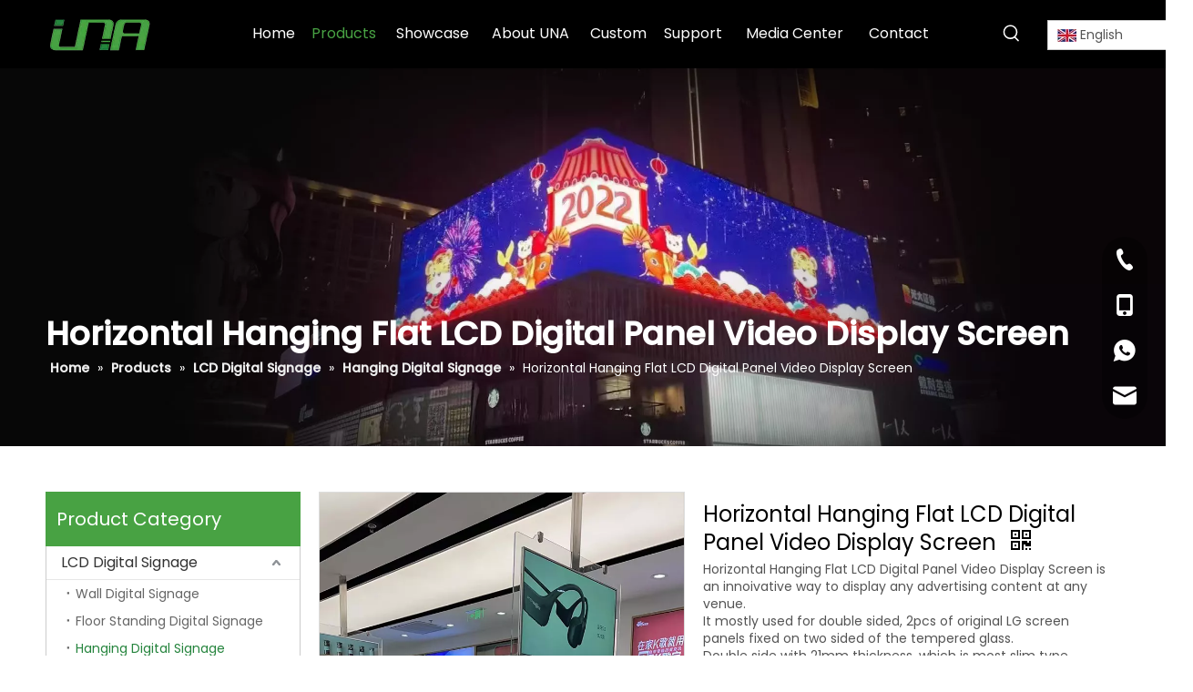

--- FILE ---
content_type: text/html;charset=utf-8
request_url: https://www.unatechcn.com/Horizontal-Hanging-Flat-LCD-Digital-Panel-Video-Display-Screen-pd44434910.html
body_size: 54004
content:
<!DOCTYPE html> <html lang="en" prefix="og: http://ogp.me/ns#" style="height: auto;"> <head> <link rel="preconnect" href="https://iororwxhrlklll5q-static.micyjz.com"/> <link rel="preconnect" href="https://rnrorwxhrlklll5q-static.micyjz.com"/> <link rel="preconnect" href="https://jqrorwxhrlklll5q-static.micyjz.com"/><script>document.write=function(e){documentWrite(document.currentScript,e)};function documentWrite(documenturrentScript,e){var i=document.createElement("span");i.innerHTML=e;var o=i.querySelectorAll("script");if(o.length)o.forEach(function(t){if(t.src&&t.src!=""){var script=document.createElement("script");script.src=t.src;document.body.appendChild(script)}});document.body.appendChild(i)}
window.onloadHack=function(func){if(!!!func||typeof func!=="function")return;if(document.readyState==="complete")func();else if(window.addEventListener)window.addEventListener("load",func,false);else if(window.attachEvent)window.attachEvent("onload",func,false)};</script> <title>Horizontal Hanging Flat LCD Digital Panel Video Display Screen - Buy Flat LCD Screen, Flat Display Screen, Flat Digital Screen Product on UNA TECH CO., LTD</title> <meta name="keywords" content="Flat LCD Screen,Flat Display Screen,Flat Digital Screen,Flat Panel Screen,Flat Video Screen"/> <meta name="description" content="Horizontal Hanging Flat LCD Digital Panel Video Display Screen, find complete details about Horizontal Hanging Flat LCD Digital Panel Video Display Screen, Flat LCD Screen, Flat Display Screen, Flat Digital Screen - UNA TECH CO., LTD"/> <link data-type="dns-prefetch" data-domain="jqrorwxhrlklll5q-static.micyjz.com" rel="dns-prefetch" href="//jqrorwxhrlklll5q-static.micyjz.com"> <link data-type="dns-prefetch" data-domain="iororwxhrlklll5q-static.micyjz.com" rel="dns-prefetch" href="//iororwxhrlklll5q-static.micyjz.com"> <link data-type="dns-prefetch" data-domain="rnrorwxhrlklll5q-static.micyjz.com" rel="dns-prefetch" href="//rnrorwxhrlklll5q-static.micyjz.com"> <link rel="amphtml" href="https://www.unatechcn.com/amp/Horizontal-Hanging-Flat-LCD-Digital-Panel-Video-Display-Screen-pd44434910.html"/> <link rel="canonical" href="https://www.unatechcn.com/Horizontal-Hanging-Flat-LCD-Digital-Panel-Video-Display-Screen-pd44434910.html"/> <meta http-equiv="X-UA-Compatible" content="IE=edge"/> <meta name="renderer" content="webkit"/> <meta http-equiv="Content-Type" content="text/html; charset=utf-8"/> <meta name="viewport" content="width=device-width, initial-scale=1, user-scalable=no"/> <link href="https://iororwxhrlklll5q-static.micyjz.com/cloud/lkBpnKrqlpSRnjmqnnqmim/diaogua-heng3-800-800.jpg" as="image" rel="preload" fetchpriority="high"/> <link rel="icon" href="//iororwxhrlklll5q-static.micyjz.com/cloud/ljBpnKrqlpSRjjpkiriiio/favicon.ico"> <link rel="preload" type="text/css" as="style" href="//iororwxhrlklll5q-static.micyjz.com/concat/2iilKB03y1RciSoqjlqmojkjnml/static/assets/widget/mobile_head/style08/style08.css,/static/assets/widget/mobile_head/css/headerStyles.css,/static/assets/widget/style/component/langBar/langBar.css,/static/assets/widget/style/component/follow/widget_setting_iconSize/iconSize24.css,/static/assets/style/bootstrap/cus.bootstrap.grid.system.css,/static/assets/style/fontAwesome/4.7.0/css/font-awesome.css,/static/assets/style/iconfont/iconfont.css,/static/assets/widget/script/plugins/gallery/colorbox/colorbox.css,/static/assets/style/bootstrap/cus.bootstrap.grid.system.split.css,/static/assets/widget/script/plugins/picture/animate.css,/static/assets/widget/style/component/pictureNew/widget_setting_description/picture.description.css,/static/assets/widget/style/component/pictureNew/public/public.css,/static/assets/widget/style/component/graphic/graphic.css,/static/assets/widget/script/plugins/tooltipster/css/tooltipster.css" onload="this.onload=null;this.rel='stylesheet'"/> <link rel="preload" type="text/css" as="style" href="//rnrorwxhrlklll5q-static.micyjz.com/concat/biiiKBs4dzRyiSoqjlqmojkjnml/static/assets/widget/style/component/follow/widget_setting_iconSize/iconSize32.css,/static/assets/widget/style/component/follow/public/public.css,/static/assets/widget/style/component/onlineService/public/public.css,/static/assets/widget/style/component/onlineService/widget_setting_showStyle/float.css,/static/assets/widget/style/component/onlineService/widget_setting_showStyle/style13.css" onload="this.onload=null;this.rel='stylesheet'"/> <link rel="stylesheet" type="text/css" href="//iororwxhrlklll5q-static.micyjz.com/concat/2iilKB03y1RciSoqjlqmojkjnml/static/assets/widget/mobile_head/style08/style08.css,/static/assets/widget/mobile_head/css/headerStyles.css,/static/assets/widget/style/component/langBar/langBar.css,/static/assets/widget/style/component/follow/widget_setting_iconSize/iconSize24.css,/static/assets/style/bootstrap/cus.bootstrap.grid.system.css,/static/assets/style/fontAwesome/4.7.0/css/font-awesome.css,/static/assets/style/iconfont/iconfont.css,/static/assets/widget/script/plugins/gallery/colorbox/colorbox.css,/static/assets/style/bootstrap/cus.bootstrap.grid.system.split.css,/static/assets/widget/script/plugins/picture/animate.css,/static/assets/widget/style/component/pictureNew/widget_setting_description/picture.description.css,/static/assets/widget/style/component/pictureNew/public/public.css,/static/assets/widget/style/component/graphic/graphic.css,/static/assets/widget/script/plugins/tooltipster/css/tooltipster.css"/> <link rel="stylesheet" type="text/css" href="//rnrorwxhrlklll5q-static.micyjz.com/concat/biiiKBs4dzRyiSoqjlqmojkjnml/static/assets/widget/style/component/follow/widget_setting_iconSize/iconSize32.css,/static/assets/widget/style/component/follow/public/public.css,/static/assets/widget/style/component/onlineService/public/public.css,/static/assets/widget/style/component/onlineService/widget_setting_showStyle/float.css,/static/assets/widget/style/component/onlineService/widget_setting_showStyle/style13.css"/> <link rel="preload" type="text/css" as="style" href="//rnrorwxhrlklll5q-static.micyjz.com/concat/hnikKBg26vRaiSoqlprqimnoill/static/assets/widget/script/plugins/smartmenu/css/navigation.css,/static/assets/widget/style/component/prodSearchNew/prodSearchNew.css,/static/assets/widget/style/component/prodsearch/prodsearch.css,/static/assets/widget/style/component/langBar/langBar.css,/static/assets/widget/style/component/position/position.css,/static/assets/widget/style/component/prodGroupCategory/prodGroupCategory.css,/static/assets/widget/style/component/articlecategory/slightsubmenu.css,/static/assets/widget/style/component/prodGroupCategory/proGroupCategoryFix.css,/static/assets/widget/style/component/proddetail/public/public.css,/static/assets/widget/style/component/proddetail/public/comment.css,/static/assets/widget/style/component/proddetail/label/label.css,/static/assets/widget/style/component/orderList/public/public.css,/static/assets/widget/script/plugins/videojs/video-js.min.css,/static/assets/widget/script/plugins/select2/select2.css" onload="this.onload=null;this.rel='stylesheet'"/> <link rel="preload" type="text/css" as="style" href="//jqrorwxhrlklll5q-static.micyjz.com/concat/cniiKB1gx8RsiSoqlprqimnoill/static/assets/widget/style/component/tiptap_richText/tiptap_richText.css,/static/assets/widget/script/plugins/easyzoom/css/easyzoom.css,/static/assets/widget/script/plugins/gallery/colorbox/colorbox.css,/static/assets/widget/script/plugins/owlcarousel/masterslider.css,/static/assets/widget/script/plugins/owlcarousel/style.css,/static/assets/widget/script/plugins/owlcarousel/ms-showcase2.css,/static/assets/widget/script/plugins/owlcarousel/owl.carousel.css,/static/assets/widget/style/component/proddetail/widget_style/style_2.css,/static/assets/widget/script/plugins/owlcarousel/owl.theme.css,/static/assets/widget/style/component/shoppingcartStatus/shoppingcartStatus.css,/static/assets/widget/script/plugins/slick/slick.css,/static/assets/widget/style/component/prodlistAsync/widget_style/style_11.css,/static/assets/widget/style/component/relatedProducts/relatedProducts.css,/static/assets/widget/style/component/touchgraphicslider/touchgraphicslider.css" onload="this.onload=null;this.rel='stylesheet'"/> <link rel="preload" type="text/css" as="style" href="//iororwxhrlklll5q-static.micyjz.com/concat/znilKB10auRciSoqlprqimnoill/static/assets/widget/style/component/relatedArticle/relatedArticle.css,/static/assets/widget/style/component/quicknavigation/quicknavigation.css,/static/assets/widget/style/component/faqList/faqList.css,/static/assets/widget/style/component/articleListNew/public/public.css,/static/assets/widget/style/component/articleListNew/widget_style/style_29.css,/static/assets/widget/style/component/articlelist/articlelist.css" onload="this.onload=null;this.rel='stylesheet'"/> <link rel="stylesheet" type="text/css" href="//rnrorwxhrlklll5q-static.micyjz.com/concat/hnikKBg26vRaiSoqlprqimnoill/static/assets/widget/script/plugins/smartmenu/css/navigation.css,/static/assets/widget/style/component/prodSearchNew/prodSearchNew.css,/static/assets/widget/style/component/prodsearch/prodsearch.css,/static/assets/widget/style/component/langBar/langBar.css,/static/assets/widget/style/component/position/position.css,/static/assets/widget/style/component/prodGroupCategory/prodGroupCategory.css,/static/assets/widget/style/component/articlecategory/slightsubmenu.css,/static/assets/widget/style/component/prodGroupCategory/proGroupCategoryFix.css,/static/assets/widget/style/component/proddetail/public/public.css,/static/assets/widget/style/component/proddetail/public/comment.css,/static/assets/widget/style/component/proddetail/label/label.css,/static/assets/widget/style/component/orderList/public/public.css,/static/assets/widget/script/plugins/videojs/video-js.min.css,/static/assets/widget/script/plugins/select2/select2.css"/> <link rel="stylesheet" type="text/css" href="//jqrorwxhrlklll5q-static.micyjz.com/concat/cniiKB1gx8RsiSoqlprqimnoill/static/assets/widget/style/component/tiptap_richText/tiptap_richText.css,/static/assets/widget/script/plugins/easyzoom/css/easyzoom.css,/static/assets/widget/script/plugins/gallery/colorbox/colorbox.css,/static/assets/widget/script/plugins/owlcarousel/masterslider.css,/static/assets/widget/script/plugins/owlcarousel/style.css,/static/assets/widget/script/plugins/owlcarousel/ms-showcase2.css,/static/assets/widget/script/plugins/owlcarousel/owl.carousel.css,/static/assets/widget/style/component/proddetail/widget_style/style_2.css,/static/assets/widget/script/plugins/owlcarousel/owl.theme.css,/static/assets/widget/style/component/shoppingcartStatus/shoppingcartStatus.css,/static/assets/widget/script/plugins/slick/slick.css,/static/assets/widget/style/component/prodlistAsync/widget_style/style_11.css,/static/assets/widget/style/component/relatedProducts/relatedProducts.css,/static/assets/widget/style/component/touchgraphicslider/touchgraphicslider.css"/> <link rel="stylesheet" type="text/css" href="//iororwxhrlklll5q-static.micyjz.com/concat/znilKB10auRciSoqlprqimnoill/static/assets/widget/style/component/relatedArticle/relatedArticle.css,/static/assets/widget/style/component/quicknavigation/quicknavigation.css,/static/assets/widget/style/component/faqList/faqList.css,/static/assets/widget/style/component/articleListNew/public/public.css,/static/assets/widget/style/component/articleListNew/widget_style/style_29.css,/static/assets/widget/style/component/articlelist/articlelist.css"/> <style>@media(min-width:990px){[data-type="rows"][data-level="rows"]{display:flex}}</style> <style id="speed3DefaultStyle">@supports not(aspect-ratio:1/1){.prodlist-wrap li .prodlist-cell{position:relative;padding-top:100%;width:100%}.prodlist-lists-style-13 .prod_img_a_t13,.prodlist-lists-style-12 .prod_img_a_t12,.prodlist-lists-style-nophoto-11 .prod_img_a_t12{position:unset !important;min-height:unset !important}.prodlist-wrap li .prodlist-picbox img{position:absolute;width:100%;left:0;top:0}}.piclist360 .prodlist-pic4-3 li .prodlist-display{max-width:100%}@media(max-width:600px){.prodlist-fix-num li{width:50% !important}}</style> <template id="appdStylePlace"></template> <link href="//rnrorwxhrlklll5q-static.micyjz.com/theme/pmjjKBqnprRliSqnprRllSlrlkRllSnjRljSjrrjjkiojlrnij/style/style.css" type="text/css" rel="preload" as="style" onload="this.onload=null;this.rel='stylesheet'" data-theme="true"/> <link href="//rnrorwxhrlklll5q-static.micyjz.com/theme/pmjjKBqnprRliSqnprRllSlrlkRllSnjRljSjrrjjkiojlrnij/style/style.css" type="text/css" rel="stylesheet"/> <style guid='u_7fe9362e92c246d9b465736efbf75658' emptyRender='true' placeholder='true' type='text/css'></style> <link href="//iororwxhrlklll5q-static.micyjz.com/site-res/rlknKBqnprRllSlrlkRljSnrrlmnRliSiprooqRljSjrinjiipkrjpRqiSoqjlqmrnrqrrSRil.css?1764297262395" rel="preload" as="style" onload="this.onload=null;this.rel='stylesheet'" data-extStyle="true" type="text/css" data-extAttr="20251128103827"/> <link href="//iororwxhrlklll5q-static.micyjz.com/site-res/rlknKBqnprRllSlrlkRljSnrrlmnRliSiprooqRljSjrinjiipkrjpRqiSoqjlqmrnrqrrSRil.css?1764297262395" data-extAttr="20251128103827" type="text/css" rel="stylesheet"/> <template data-js-type='style_respond' data-type='inlineStyle'><style guid='462c2a1c-5fe2-41d0-8b5e-f87788933773' pm_pageStaticHack='' forJump='true' respond='true' jumpName='respond' pm_styles='respond' type='text/css'>.backstage-stwidgets-settingwrap .sitewidget-articleListNew-20220319095127 .sitewidget-bd .txtl{text-align:left}.backstage-stwidgets-settingwrap .sitewidget-articleListNew-20220319095127 .sitewidget-bd .txtc{text-align:center}.backstage-stwidgets-settingwrap .sitewidget-articleListNew-20220319095127 .sitewidget-bd .txtr{text-align:right}</style></template><template data-js-type='style_head' data-type='inlineStyle'><style guid='fad5b2b9-6d2e-4b3d-96a5-12c1321bfef1' pm_pageStaticHack='' jumpName='head' pm_styles='head' type='text/css'>.sitewidget-langBar-20210826101236 .sitewidget-bd .front-icon-box.icon-style i{font-size:20px;color:#fff !important}.sitewidget-langBar-20210826101236 .sitewidget-bd .style21 #DIpBQJFPbUTj-lang-drop-arrow{color:#333 !important}.sitewidget-langBar-20210826101236 .sitewidget-bd .style21 .lang-menu .lang-item a{color:#333 !important}.sitewidget-langBar-20210826101236 .sitewidget-bd .icon-style-i{font-size:20px;color:#fff !important}.sitewidget-langBar-20210826101236 .sitewidget-bd .lang-bar.style18.lang-style .lang-dropdown .block-iconbaseline-down{color:#333 !important}.sitewidget-langBar-20210826101236 .sitewidget-bd .lang-bar.style18.lang-style .lang-dropdown .lang-selected{color:#333 !important}.sitewidget-langBar-20210826101236 .sitewidget-bd .lang-bar.style18.lang-style .lang-dropdown .lang-menu a{color:#333 !important}.sitewidget-langBar-20210826101236 .sitewidget-bd .lang-bar.style18.lang-style .lang-dropdown .lang-menu{border-color:#333 !important}.sitewidget-langBar-20210826101236 .sitewidget-bd .lang-bar.style21.lang-style .lang-dropdown .lang-menu .menu-close-btn i{background:#333 !important}.sitewidget-langBar-20210826101236 .sitewidget-bd .front-icon-box i{font-size:20px;color:#333 !important}.sitewidget-langBar-20210826101236 .sitewidget-bd .front-icon-box.icon-style i{font-size:20px;color:#333 !important}.sitewidget-langBar-20210826101236 .sitewidget-bd .front-icon-box i:hover{color:#333 !important}.sitewidget-langBar-20210826101236 .sitewidget-bd .lang-bar .lang-dropdown .lang-selected{display:flex;justify-content:flex-start;align-items:center}.sitewidget-langBar-20210826101236 .sitewidget-bd .lang-bar .lang-dropdown .lang-selected .front-icon-box{display:flex;align-items:center;justify-content:center}.sitewidget-langBar-20210826101236.sitewidget-langBar .lang-bar .lang-dropdown .lang-selected{border:1px solid #ccc}.sitewidget-langBar-20210826101236.sitewidget-langBar .lang-bar .lang-dropdown .lang-menu{border:1px solid #ccc;border-top:0 solid #ccc}.sitewidget-langBar-20210826101236.sitewidget-langBar .lang-bar .lang-dropdown .lang-selected{background:#fff}.sitewidget-langBar-20210826101236.sitewidget-langBar .lang-bar .lang-dropdown .lang-menu{background:#fff}.sitewidget-langBar-20210826101236 .lang-bar .lang-dropdown-front-icon{background:unset !important}.sitewidget-prodCategory-20220319120143.category-default-simple .sitewidget-bd>ul>li>a{font-size:16px;line-height:36px;color:#333}.sitewidget-prodCategory-20220319120143.category-default-simple .sitewidget-bd>ul>li>span{top:6px}.sitewidget-prodCategory-20220319120143.category-default-gray .sitewidget-bd>ul>li>span{right:16px}.sitewidget-prodCategory-20220319120143.category-default-simple .sitewidget-bd>ul>li>a:hover{color:#25843d}.sitewidget-prodCategory-20220319120143.category-default-simple i.list-mid-dot{top:15px;background:#333}.sitewidget-prodCategory-20220319120143.category-default-simple .sitewidget-bd>ul>li>a:hover+i.list-mid-dot{background:#25843d}.sitewidget-prodCategory-20220319120143.category-default-simple .sitewidget-bd li.on>a{color:#25843d !important}.sitewidget-prodCategory-20220319120143.category-default-simple .sitewidget-bd>ul>li.on>a+i.list-mid-dot{background:#25843d}.sitewidget-prodDetail-20141127140104 .proddetail-wrap .video-js video{height:100% !important}.sitewidget-prodDetail-20141127140104 .prodetail-slider .prod-pic-item .prodetail-slider-btn{color:black}.sitewidget-prodDetail-20141127140104 .ms-skin-default .ms-nav-next,.sitewidget-prodDetail-20141127140104 .ms-skin-default .ms-nav-prev{color:black}.sitewidget-prodDetail-20141127140104 .pro-this-prodBrief table{max-width:100%}.sitewidget-prodDetail-20141127140104 .this-description-table .pro-detail-inquirewrap.prodd-btn-otl-colorful a.pro-detail-inquirebtn i,.sitewidget-prodDetail-20141127140104 .this-description-table .pro-detail-inquirewrap.prodd-btn-otl-colorful a.pro-detail-orderbtn i{margin-left:5px}.sitewidget-prodDetail-20141127140104 .this-description-table .pro-detail-inquirewrap.prodd-btn-otl-colorful a.pro-detail-basket i,.sitewidget-prodDetail-20141127140104 .this-description-table .pro-detail-inquirewrap.prodd-btn-otl-colorful a.pro-detail-cart i{margin-left:5px}.sitewidget-prodDetail-20141127140104 .this-description-table .pro-detail-inquirewrap.prodd-btn-otl-colorful a.pro-detail-inquirebtn,.sitewidget-prodDetail-20141127140104 .this-description-table .pro-detail-inquirewrap.prodd-btn-otl-colorful a.pro-detail-orderbtn{border:1px solid #25843d;color:#25843d}.sitewidget-prodDetail-20141127140104 .this-description-table .pro-detail-inquirewrap.prodd-btn-otl-colorful a.pro-detail-inquirebtn:hover,.sitewidget-prodDetail-20141127140104 .this-description-table .pro-detail-inquirewrap.prodd-btn-otl-colorful a.pro-detail-orderbtn:hover{background-color:#25843d;color:#fff}.sitewidget-prodDetail-20141127140104 .this-description-table .pro-detail-inquirewrap.prodd-btn-otl-colorful a.pro-detail-basket,.sitewidget-prodDetail-20141127140104 .this-description-table .pro-detail-inquirewrap.prodd-btn-otl-colorful a.pro-detail-cart{border:1px solid #25843d;color:#25843d}.sitewidget-prodDetail-20141127140104 .this-description-table .pro-detail-inquirewrap.prodd-btn-otl-colorful a.pro-detail-basket:hover,.sitewidget-prodDetail-20141127140104 .this-description-table .pro-detail-inquirewrap.prodd-btn-otl-colorful a.pro-detail-cart:hover{background-color:#25843d;color:#fff}.sitewidget-prodDetail-20141127140104 .prodd-btn-otl-colorful .pdfDownLoad{border:1px solid #25843d;color:#25843d}.sitewidget-prodDetail-20141127140104 .prodd-btn-otl-colorful .pdfDownLoad:hover{background-color:#25843d;color:#fff}.sitewidget-prodDetail-20141127140104 .detial-cont-divsions .detial-scroll-label .on a{color:#25843d}.sitewidget-prodDetail-20141127140104 .detial-cont-divsions .detial-scroll-label a:hover{color:#25843d}.sitewidget-prodDetail-20141127140104 #orderModel{display:block}.sitewidget-prodDetail-20141127140104 #paypalBtn{max-width:280px;margin-top:15px}.sitewidget-prodDetail-20141127140104 #paypalBtn #paypal-button-container{padding:0}.sitewidget-prodDetail-20141127140104 #paypalBtn #paypal-button-container .paypal-buttons>iframe.component-frame{z-index:1}@media(max-width:550px){.sitewidget-prodDetail-20141127140104 .this-description-table .skuParams .description-btn-wrap .alfProdDataildad{height:auto !important;min-height:40px}.sitewidget-prodDetail-20141127140104 .this-description-table .skuParams .description-btn-wrap .alfProdDataildad .skuimgtitle{width:calc(100% - 50px);line-height:1.5em !important;height:auto !important;min-height:36px;display:inline-flex !important;align-items:center}}.sitewidget-prodDetail-20141127140104 .switch3D{bottom:110px}@media(max-width:989px){.sitewidget-prodDetail-20141127140104 .switch3D{bottom:calc(24px + 44px)}}.new-threed-box{position:fixed;top:50%;left:50%;transform:translate(-50%,-50%);box-shadow:0 0 20px 0 rgba(0,0,0,0.2);z-index:10000000000000;line-height:1;border-radius:10px}.new-threed-box iframe{width:950px;height:720px;max-width:100vw;max-height:100vh;border-radius:10px;border:0}.new-threed-box iframe .only_full_width{display:block !important}.new-threed-box .close{position:absolute;right:11px;top:12px;width:18px;height:18px;cursor:pointer}@media(max-width:800px){.new-threed-box iframe{width:100vw;height:100vh;border-radius:0}.new-threed-box{border-radius:0}}.sitewidget-prodDetail-20141127140104 .sitewidget-bd .tinymce-render-box *{all:revert-layer}.sitewidget-prodDetail-20141127140104 .sitewidget-bd .tinymce-render-box img{vertical-align:middle;max-width:100%}.sitewidget-prodDetail-20141127140104 .sitewidget-bd .tinymce-render-box iframe{max-width:100%}.sitewidget-prodDetail-20141127140104 .sitewidget-bd .tinymce-render-box table{border-collapse:collapse}.sitewidget-prodDetail-20141127140104 .sitewidget-bd .tinymce-render-box *{margin:0}.sitewidget-prodDetail-20141127140104 .sitewidget-bd .tinymce-render-box table:not([cellpadding]) td,.sitewidget-prodDetail-20141127140104 .sitewidget-bd .tinymce-render-box table:not([cellpadding]) th{padding:.4rem}.sitewidget-prodDetail-20141127140104 .sitewidget-bd .tinymce-render-box table[border]:not([border="0"]):not([style*=border-width]) td,.sitewidget-prodDetail-20141127140104 .sitewidget-bd .tinymce-render-box table[border]:not([border="0"]):not([style*=border-width]) th{border-width:1px}.sitewidget-prodDetail-20141127140104 .sitewidget-bd .tinymce-render-box table[border]:not([border="0"]):not([style*=border-style]) td,.sitewidget-prodDetail-20141127140104 .sitewidget-bd .tinymce-render-box table[border]:not([border="0"]):not([style*=border-style]) th{border-style:solid}.sitewidget-prodDetail-20141127140104 .sitewidget-bd .tinymce-render-box table[border]:not([border="0"]):not([style*=border-color]) td,.sitewidget-prodDetail-20141127140104 .sitewidget-bd .tinymce-render-box table[border]:not([border="0"]):not([style*=border-color]) th{border-color:#ccc}.sitewidget-prodDetail-20141127140104 .sitewidget-bd h1.this-description-name{font-size:24px;line-height:30px;letter-spacing:0;text-align:left;color:#000}.sitewidget-prodDetail-20141127140104 .prod_member_desc{position:relative}.sitewidget-prodDetail-20141127140104 .prod_member_desc .prod_member_desc_pop{display:none;position:absolute;border:1px solid #ccc;background:#fff;width:300px;border-radius:6px;padding:5px 8px;left:0;z-index:1000}.sitewidget-prodDetail-20141127140104 .prod_member_desc .prod_member_desc_icon{margin:0 1px;width:12px;height:12px;cursor:pointer;transform:translateY(-4px)}.sitewidget-relatedProducts-20220322144142 .sitewidget-relatedProducts-container .InquireAndBasket,.sitewidget-relatedProducts-20220322144142 .sitewidget-relatedProducts-container .prodlist-pro-inquir,.sitewidget-relatedProducts-20220322144142 .sitewidget-relatedProducts-container .default-addbasket,.sitewidget-relatedProducts-20220322144142 .sitewidget-relatedProducts-container .prodlist-parameter-btns .default-button{color:;background-color:}.sitewidget-relatedProducts-20220322144142 .sitewidget-relatedProducts-container .InquireAndBasket i,.sitewidget-relatedProducts-20220322144142 .sitewidget-relatedProducts-container .prodlist-pro-inquir i,.sitewidget-relatedProducts-20220322144142 .sitewidget-relatedProducts-container.InquireAndBasket span,.sitewidget-relatedProducts-20220322144142 .sitewidget-relatedProducts-container .prodlist-pro-inquir span .sitewidget-relatedProducts-20220322144142 .prodlist-parameter-btns .default-button{color:}.sitewidget-relatedProducts-20220322144142 .relatedProducts-img-box{border:1px solid #ddd}.sitewidget-relatedProducts-20220322144142 .sitewidget-relatedProducts-container .related-prod-video{display:block;position:relative;z-index:1}.sitewidget-relatedProducts-20220322144142 .sitewidget-relatedProducts-container .related-prod-video .related-prod-video-play-icon{background:rgba(0,0,0,0.50);border-radius:14px;color:#fff;padding:0 10px;left:10px;bottom:20px;cursor:pointer;font-size:12px;position:absolute;z-index:10}.sitewidget-relatedProducts .sitewidget-relatedProducts-hasBtns{padding:0 35px}</style></template><template data-js-type='style_respond' data-type='inlineStyle'></template><template data-js-type='style_head' data-type='inlineStyle'></template><script data-ignoreMinify="true">
	function loadInlineStyle(){
		var allInlineStyle = document.querySelectorAll("template[data-type='inlineStyle']");
		var length = document.querySelectorAll("template[data-type='inlineStyle']").length;
		for(var i = 0;i < length;i++){
			var style = allInlineStyle[i].innerHTML;
			allInlineStyle[i].outerHTML = style;
		}
	}
loadInlineStyle();
</script> <link rel='preload' as='style' onload='this.onload=null;this.rel="stylesheet"' href='https://fonts.googleapis.com/css?family=Poppins:400,500|Open+Sans:400&display=swap' data-type='1' type='text/css' media='all'/> <script type="text/javascript" data-src="//jqrorwxhrlklll5q-static.micyjz.com/static/t-niBmBKqKgwsxzo7r/assets/script/jquery-1.11.0.concat.js"></script> <script type="text/javascript" data-src="//ld-analytics.micyjz.com/lnikKBlrlkRlrSSRRQRijSrrkllr/ltm-web.js?v=1764297507000"></script><script type="text/x-delay-ids" data-type="delayIds" data-device="pc" data-xtype="0" data-delayIds='[169556074,169556104,169556094,169556084,169554174,169723114,170105444,169554354,169723124,169730214,170108024,169555514,170283364,169555464,169555454,169555534,169555484,169555474,169727124,169555444]'></script> <script>onloadHack(function(){setTimeout(()=>{var script=document.createElement("script");script.src="https://www.googletagmanager.com/gtag/js?id\x3dG-8SX8PDWSFD";document.querySelector("head").appendChild(script);script.onload=function(){window.dataLayer=window.dataLayer||[];function gtag(){dataLayer.push(arguments)}gtag("js",new Date);gtag("config","G-8SX8PDWSFD")}},7E3)});</script> <meta name="msvalidate.01" content="F416927677CB8CF9780D6BDD37953E58"/> <meta name="google-site-verification" content="bgn1cz8BL3fZ-ItKxC3OpOGKcLDdxSU7y9wy66Sj8Cg"/> <meta name="yandex-verification" content="abb365f1ea636971"/><script guid='80a88e4d-24dc-4b1b-9127-2b5c34a977dc' pm_pageStaticHack='true' jumpName='head' pm_scripts='head' type='text/javascript'>try{(function(window,undefined){var phoenixSite=window.phoenixSite||(window.phoenixSite={});phoenixSite.lanEdition="EN_US";var page=phoenixSite.page||(phoenixSite.page={});page.cdnUrl="//iororwxhrlklll5q-static.micyjz.com";page.siteUrl="https://www.unatechcn.com";page.lanEdition=phoenixSite.lanEdition;page._menu_prefix="";page._menu_trans_flag="";page._captcha_domain_prefix="captcha.c";page._pId="gCUAMfajKkzE";phoenixSite._sViewMode="true";phoenixSite._templateSupport="false";phoenixSite._singlePublish=
"false"})(this)}catch(e){try{console&&console.log&&console.log(e)}catch(e){}};</script> <script id='u_264c79b27f8f461ba42bde5d94d06386' guid='u_264c79b27f8f461ba42bde5d94d06386' pm_script='init_top' type='text/javascript'>try{(function(window,undefined){var datalazyloadDefaultOptions=window.datalazyloadDefaultOptions||(window.datalazyloadDefaultOptions={});datalazyloadDefaultOptions["version"]="3.0.0";datalazyloadDefaultOptions["isMobileViewer"]="false";datalazyloadDefaultOptions["hasCLSOptimizeAuth"]="false";datalazyloadDefaultOptions["_version"]="3.0.0";datalazyloadDefaultOptions["isPcOptViewer"]="false"})(this);(function(window,undefined){window.__ph_optSet__='{"loadImgType":"0","isOpenFlagUA":true,"docReqType":"0","docDecrease":"1","docCallback":"1","v30NewMode":"1","idsVer":"1"}'})(this)}catch(e){try{console&&
console.log&&console.log(e)}catch(e){}};</script> <script id='u_b2bd61a1b70c4812a3b84405bc71233f' guid='u_b2bd61a1b70c4812a3b84405bc71233f' type='text/javascript'>try{var thisUrl=location.host;var referUrl=document.referrer;if(referUrl.indexOf(thisUrl)==-1)localStorage.setItem("landedPage",document.URL)}catch(e){try{console&&console.log&&console.log(e)}catch(e){}};</script> </head> <body class=" frontend-body-canvas "> <div id='backstage-headArea' headFlag='1' class='hideForMobile'><div class="outerContainer" data-mobileBg="true" id="outerContainer_1647933056750" data-type="outerContainer" data-level="rows" autohold><div class="container" data-type="container" data-level="rows" cnttype="backstage-container-mark"><div class="row" data-type="rows" data-level="rows" data-attr-xs="null" data-attr-sm="null"><div class="col-md-2" id="column_a1f854b489d24d7595bd991cda53c5ab" data-type="columns" data-level="columns"><div id="location_1647933056750" data-type="locations" data-level="rows"><div class="backstage-stwidgets-settingwrap" scope="0" settingId="yuKLQePkGfHE" id="component_yuKLQePkGfHE" relationCommonId="gCUAMfajKkzE" classAttr="sitewidget-logo-20210826101117"> <div class="sitewidget-pictureNew sitewidget-logo sitewidget-logo-20210826101117"> <div class="sitewidget-bd"> <div class="picture-resize-wrap " style="position: relative; width: 100%; text-align: left; "> <span class="picture-wrap pic-style-default 666 " data-ee="" id="picture-wrap-yuKLQePkGfHE" style="display: inline-block; position: relative;max-width: 100%;"> <a class="imgBox mobile-imgBox" style="display: inline-block; position: relative;max-width: 100%;" href="/index.html"> <img class="lazy img-default-bgc" phoenix-lazyload="//iororwxhrlklll5q-static.micyjz.com/cloud/liBpnKrqlpSRjjmkiilniq/UNA-LOGO.png" src="//iororwxhrlklll5q-static.micyjz.com/cloud/liBpnKrqlpSRjjmkiilniq/UNA-LOGO.png" alt="UNA" title="" phoenixLazyload='true'/> </a> </span> </div> </div> </div> </div> <script type="text/x-delay-script" data-id="yuKLQePkGfHE" data-jsLazyloadType="1" data-alias="logo" data-jsLazyload='true' data-type="component" data-jsDepand='["//rnrorwxhrlklll5q-static.micyjz.com/static/t-lkBpBKkKlplwsz7r/assets/widget/script/plugins/jquery.lazyload.js","//jqrorwxhrlklll5q-static.micyjz.com/static/t-ilBoBKrKlwrolo7m/assets/widget/script/compsettings/comp.logo.settings.js"]' data-jsThreshold='5' data-cssDepand='' data-cssThreshold='5'>(function(window,$,undefined){try{(function(window,$,undefined){var respSetting={},temp;temp={};temp["alt"]="UNA-LOGO";temp["title"]="";temp["picAlignStyle"]="0";temp["picLink"]="";temp["src"]="//iororwxhrlklll5q-static.micyjz.com/cloud/liBpnKrqlpSRjjmkiilniq/UNA-LOGO.png";temp["picHeight"]="";temp["picWidth"]="";temp["picDescJson"]="";respSetting["961"]=temp;temp={};temp["alt"]="UNA-LOGO";temp["title"]="";temp["picAlignStyle"]="0";temp["picLink"]="";temp["src"]="//iororwxhrlklll5q-static.micyjz.com/cloud/liBpnKrqlpSRjjmkiilniq/UNA-LOGO.png";
temp["picHeight"]="";temp["picWidth"]="";temp["picDescJson"]="";respSetting["0"]=temp;$(function(){$("#picture-wrap-yuKLQePkGfHE").on("webkitAnimationEnd webkitTransitionEnd mozAnimationEnd MSAnimationEnd oanimationend animationend",function(){var rmClass="animated bounce zoomIn pulse rotateIn swing fadeIn bounceInDown bounceInLeft bounceInRight bounceInUp fadeInDownBig fadeInLeftBig fadeInRightBig fadeInUpBig zoomInDown zoomInLeft zoomInRight zoomInUp";$(this).removeClass(rmClass)});var version=
$.trim("20200313131553");if(!!!version)version=undefined;if(phoenixSite.phoenixCompSettings&&typeof phoenixSite.phoenixCompSettings.logo!=="undefined"&&phoenixSite.phoenixCompSettings.logo.version==version&&typeof phoenixSite.phoenixCompSettings.logo.logoLoadEffect=="function"){phoenixSite.phoenixCompSettings.logo.logoLoadEffect("yuKLQePkGfHE",".sitewidget-logo-20210826101117","","",respSetting);if(!!phoenixSite.phoenixCompSettings.logo.version&&phoenixSite.phoenixCompSettings.logo.version!="1.0.0")loadAnimationCss();
return}var resourceUrl="//iororwxhrlklll5q-static.micyjz.com/static/assets/widget/script/compsettings/comp.logo.settings.js?_\x3d1764297262395";if(phoenixSite&&phoenixSite.page){var cdnUrl=phoenixSite.page.cdnUrl;if(cdnUrl&&cdnUrl!="")resourceUrl=cdnUrl+"/static/assets/widget/script/compsettings/comp.logo.settings.js?_\x3d1764297262395"}var callback=function(){phoenixSite.phoenixCompSettings.logo.logoLoadEffect("yuKLQePkGfHE",".sitewidget-logo-20210826101117","","",respSetting);if(!!phoenixSite.phoenixCompSettings.logo.version&&
phoenixSite.phoenixCompSettings.logo.version!="1.0.0")loadAnimationCss()};if(phoenixSite.cachedScript)phoenixSite.cachedScript(resourceUrl,callback());else $.getScript(resourceUrl,callback())});function loadAnimationCss(){var link=document.createElement("link");link.rel="stylesheet";link.type="text/css";link.href="//rnrorwxhrlklll5q-static.micyjz.com/static/assets/widget/script/plugins/picture/animate.css?1764297262395";var head=document.getElementsByTagName("head")[0];head.appendChild(link)}try{loadTemplateImg("sitewidget-logo-20210826101117")}catch(e){try{console&&
(console.log&&console.log(e))}catch(e){}}})(window,jQuery)}catch(e){try{console&&console.log&&console.log(e)}catch(e){}}})(window,$);</script> </div></div><div class="col-md-8" id="column_1647933074467" data-type="columns" data-level="columns"><div id="location_1647933074468" data-type="locations" data-level="rows"><div class="backstage-stwidgets-settingwrap" scope="0" settingId="yEAgleFPQpIO" id="component_yEAgleFPQpIO" relationCommonId="gCUAMfajKkzE" classAttr="sitewidget-navigation_style-20210826101153"> <div class="sitewidget-navigation_style sitewidget-navnew fix sitewidget-navigation_style-20210826101153 navnew-wide-style3 navnew-style3 navnew-way-slide navnew-slideRight"> <a href="javascript:;" class="navnew-thumb-switch navnew-thumb-way-slide navnew-thumb-slideRight" style="background-color:transparent"> <span class="nav-thumb-ham first" style="background-color:#333333"></span> <span class="nav-thumb-ham second" style="background-color:#333333"></span> <span class="nav-thumb-ham third" style="background-color:#333333"></span> </a> <style>@media(min-width:1220px){.sitewidget-navnew.sitewidget-navigation_style-20210826101153 .smsmart{max-width:unset}}@media(max-width:1219px) and (min-width:990px){.sitewidget-navnew.sitewidget-navigation_style-20210826101153 .smsmart{max-width:unset}}@media(min-width:1200px) and (max-width:1365px){.sitewidget-navnew.sitewidget-navigation_style-20210826101153 .smsmart{max-width:unset}}</style> <style>@media(min-width:990px){.navnew-substyle4 .nav-sub-list .nav-sub-item .nav-sub-item-hd span{font-size:inherit;font-weight:inherit;line-height:inherit;cursor:pointer}.navnew-substyle4 .nav-sub-list .nav-sub-item .nav-sub-item-hd span:hover,.navnew-substyle4 .nav-sub-list .nav-sub-item .nav-sub-item-bd .nav-sub-item-bd-item .nav-sub-item-bd-info:hover{color:inherit}.navnew-substyle4 .nav-sub-list .nav-sub-item .nav-sub-item-bd .nav-sub-item-bd-item .nav-sub-item-bd-info{font-size:inherit;color:inherit;font-weight:inherit;text-align:inherit}}</style> <ul class="navnew smsmart navnew-item-overview navnew-way-slide navnew-slideRight navnew-wide-substyle3 navnew-substyle3"> <li id="parent_0" class="navnew-item navLv1 " data-visible="1"> <a id="nav_22501664" target="_self" rel="" class="navnew-link" data-currentIndex="" href="/"><i class="icon "></i><span class="text-width">Home</span> </a> <span class="navnew-separator"></span> </li> <li id="parent_1" class="navnew-item navLv1 " data-visible="1"> <a id="nav_22517134" target="_self" rel="" class="navnew-link" data-currentIndex="" href="/products.html"><i class="icon "></i><span class="text-width">Products</span> </a> <span class="navnew-separator"></span> <ul class="navnew-sub1 subNav-list-floor fix" data-visible="1"> <li class="navnew-sub1-item navLv2" data-visible="1"> <a id="nav_22627214" target="_self" rel="" class="navnew-sub1-link" data-currentIndex="" href="/LCD-Digital-Signage-pl3648410.html"> <i class="icon undefined"></i>LCD Digital Signage</a> <ul class="navnew-sub2"> <li class=" navnew-sub2-item navLv3" data-visible="1"> <a class="navnew-sub2-link" id="nav_22627224" target="_self" rel="" data-currentIndex='1' href="/Hanging-Digital-Signage-pl3148410.html"><i class="icon undefined"> </i>Indoor LCD Digital Display</a> </li> <li class=" navnew-sub2-item navLv3" data-visible="1"> <a class="navnew-sub2-link" id="nav_22627234" target="_self" rel="" data-currentIndex='' href=""><i class="icon undefined"> </i>Outdoor LCD Digital Display</a> </li> </ul> </li> <li class="navnew-sub1-item navLv2" data-visible="1"> <a id="nav_22627244" target="_self" rel="" class="navnew-sub1-link" data-currentIndex="" href="/LED-Digital-Display-pl3548410.html"> <i class="icon undefined"></i>LED Digital Signage</a> <ul class="navnew-sub2"> <li class=" navnew-sub2-item navLv3" data-visible="1"> <a class="navnew-sub2-link" id="nav_22627264" target="_self" rel="" data-currentIndex='' href="/Indoor-LED-Digital-Display-pl3638410.html"><i class="icon undefined"> </i>Indoor LED Digital Display</a> </li> <li class=" navnew-sub2-item navLv3" data-visible="1"> <a class="navnew-sub2-link" id="nav_22627274" target="_self" rel="" data-currentIndex='' href="/Outdoor-LED-Digital-Display-pl3538410.html"><i class="icon undefined"> </i>Outdoor LED Digital Display</a> </li> </ul> </li> <li class="navnew-sub1-item navLv2" data-visible="1"> <a id="nav_22627414" target="_self" rel="" class="navnew-sub1-link" data-currentIndex="" href="/Lamp-Pole-Banner-Bracket-pl3248410.html"> <i class="icon undefined"></i>Lamp Pole Banner Kits</a> <ul class="navnew-sub2"> <li class=" navnew-sub2-item navLv3" data-visible="1"> <a class="navnew-sub2-link" id="nav_22627454" target="_self" rel="" data-currentIndex='' href=""><i class="icon undefined"> </i>Economic Lamp Pole Banner Bracket</a> </li> <li class=" navnew-sub2-item navLv3" data-visible="1"> <a class="navnew-sub2-link" id="nav_23073494" target="_self" rel="" data-currentIndex='' href=""><i class="icon undefined"> </i>Spring Loaded Lamp Pole Banner Bracket</a> </li> </ul> </li> </ul> </li> <li id="parent_2" class="navnew-item navLv1 " data-visible="1"> <a id="nav_22512124" target="_self" rel="" class="navnew-link" data-currentIndex="" href="/showcase.html"><i class="icon "></i><span class="text-width">Showcase</span> </a> <span class="navnew-separator"></span> </li> <li id="parent_3" class="navnew-item navLv1 " data-visible="1"> <a id="nav_22512134" target="_self" rel="" class="navnew-link" data-currentIndex="" href="/about-UNA.html"><i class="icon "></i><span class="text-width">About UNA</span> </a> <span class="navnew-separator"></span> <ul class="navnew-sub1 subNav-list-whiteSpace" subNavListSize="3"> <li class="navnew-sub1-item navLv2" data-visible="1"> <a id="nav_22519494" class="navnew-sub1-link" target="_self" rel="" data-currentIndex='' href="/about-UNA.html#jmBqrKjjkrrjmrjnolr" anchor-link="true"> <i class="icon undefined"></i>Company Profile</a> </li> <li class="navnew-sub1-item navLv2" data-visible="1"> <a id="nav_22519504" class="navnew-sub1-link" target="_self" rel="" data-currentIndex='' href="/about-UNA.html#jrBqrKjjkrrjmrjnoni" anchor-link="true"> <i class="icon undefined"></i>Factory Tour</a> </li> <li class="navnew-sub1-item navLv2" data-visible="1"> <a id="nav_22519514" class="navnew-sub1-link" target="_self" rel="" data-currentIndex='' href="/about-UNA.html#jnBqrKjjkrrjmrknlir" anchor-link="true"> <i class="icon undefined"></i>Certificate Honor</a> </li> </ul> </li> <li id="parent_4" class="navnew-item navLv1 " data-visible="1"> <a id="nav_22512144" target="_self" rel="" class="navnew-link" data-currentIndex="" href="/custom.html"><i class="icon "></i><span class="text-width">Custom</span> </a> <span class="navnew-separator"></span> </li> <li id="parent_5" class="navnew-item navLv1 " data-visible="1"> <a id="nav_22512154" target="_self" rel="" class="navnew-link" data-currentIndex="" href="/support.html"><i class="icon "></i><span class="text-width">Support</span> </a> <span class="navnew-separator"></span> <ul class="navnew-sub1 subNav-list-whiteSpace" subNavListSize="3"> <li class="navnew-sub1-item navLv2" data-visible="1"> <a id="nav_22519524" class="navnew-sub1-link" target="_self" rel="" data-currentIndex='' href="/support.html#jjBqrKjjkrrjmrlnoni" anchor-link="true"> <i class="icon "></i>One-stop Service</a> </li> <li class="navnew-sub1-item navLv2" data-visible="1"> <a id="nav_22519544" class="navnew-sub1-link" target="_self" rel="" data-currentIndex='' href="/faqlist.html"> <i class="icon undefined"></i>FAQ</a> </li> <li class="navnew-sub1-item navLv2" data-visible="1"> <a id="nav_22519534" class="navnew-sub1-link" target="_self" rel="" data-currentIndex='' href="/download.html"> <i class="icon "></i>Catalogue</a> </li> </ul> </li> <li id="parent_6" class="navnew-item navLv1 " data-visible="1"> <a id="nav_22512164" target="_self" rel="" class="navnew-link" data-currentIndex="" href="/news.html"><i class="icon "></i><span class="text-width">Media Center</span> </a> <span class="navnew-separator"></span> <ul class="navnew-sub1 subNav-list-whiteSpace" subNavListSize="5"> <li class="navnew-sub1-item navLv2" data-visible="1"> <a id="nav_36112054" class="navnew-sub1-link" target="_self" rel="" data-currentIndex='' href="/Product-News-ic3613736.html"> <i class="icon undefined"></i>Product News</a> </li> <li class="navnew-sub1-item navLv2" data-visible="1"> <a id="nav_22559514" class="navnew-sub1-link" target="_self" rel="" data-currentIndex='' href="/Industry-News-ic266059.html"> <i class="icon "></i>Industry News</a> </li> <li class="navnew-sub1-item navLv2" data-visible="1"> <a id="nav_22559494" class="navnew-sub1-link" target="_self" rel="" data-currentIndex='' href="/Company-News-ic256059.html"> <i class="icon "></i>Company News</a> </li> <li class="navnew-sub1-item navLv2" data-visible="1"> <a id="nav_22559504" class="navnew-sub1-link" target="_self" rel="" data-currentIndex='' href="/Exhibition-News-ic246059.html"> <i class="icon "></i>Exhibition News</a> </li> <li class="navnew-sub1-item navLv2" data-visible="1"> <a id="nav_22517374" class="navnew-sub1-link" target="_self" rel="" data-currentIndex='' href="/videos.html"> <i class="icon "></i>Video List</a> </li> </ul> </li> <li id="parent_7" class="navnew-item navLv1 " data-visible="1"> <a id="nav_22501654" target="_self" rel="" class="navnew-link" data-currentIndex="" href="/contactus.html"><i class="icon "></i><span class="text-width">Contact</span> </a> <span class="navnew-separator"></span> </li> </ul> </div> </div> <script type="text/x-delay-script" data-id="yEAgleFPQpIO" data-jsLazyloadType="1" data-alias="navigation_style" data-jsLazyload='true' data-type="component" data-jsDepand='["//jqrorwxhrlklll5q-static.micyjz.com/static/t-poBpBKoKiymxlx7r/assets/widget/script/plugins/smartmenu/js/jquery.smartmenusUpdate.js","//iororwxhrlklll5q-static.micyjz.com/static/t-niBoBKnKrqmlmp7q/assets/widget/script/compsettings/comp.navigation_style.settings.js"]' data-jsThreshold='5' data-cssDepand='' data-cssThreshold='5'>(function(window,$,undefined){try{$(function(){if(phoenixSite.phoenixCompSettings&&typeof phoenixSite.phoenixCompSettings.navigation_style!=="undefined"&&typeof phoenixSite.phoenixCompSettings.navigation_style.navigationStyle=="function"){phoenixSite.phoenixCompSettings.navigation_style.navigationStyle(".sitewidget-navigation_style-20210826101153","navnew-substyle3","navnew-wide-substyle3","0","0","100px","0","0");return}$.getScript("//rnrorwxhrlklll5q-static.micyjz.com/static/assets/widget/script/compsettings/comp.navigation_style.settings.js?_\x3d1768470916541",
function(){phoenixSite.phoenixCompSettings.navigation_style.navigationStyle(".sitewidget-navigation_style-20210826101153","navnew-substyle3","navnew-wide-substyle3","0","0","100px","0","0")})})}catch(e){try{console&&console.log&&console.log(e)}catch(e){}}})(window,$);</script> </div></div><div class="col-md-1" id="column_1647933089794" data-type="columns" data-level="columns"><div id="location_1647933089795" data-type="locations" data-level="rows"><div class="backstage-stwidgets-settingwrap " scope="0" settingId="vofqQTFalLKt" id="component_vofqQTFalLKt" relationCommonId="gCUAMfajKkzE" classAttr="sitewidget-prodSearchNew-20210826101531"> <div class="sitewidget-searchNew sitewidget-prodSearchNew sitewidget-prodSearchNew-20210826101531 prodWrap"> <style type="text/css">
	.sitewidget-searchNew .search-box-wrap input[type="text"],.sitewidget-searchNew .search-box-wrap button {
		box-sizing: border-box;
		border: 0;
		display: block;
		background: 0;
		padding: 0;
		margin: 0;
	}
	.sitewidget-searchNew .insideLeft-search-box .search-box .search-fix-wrap .flex-wrap{
		display: flex;
		width: 100%;
		/*border: 1px solid rgb(221, 221, 221);*/
	}
	.sitewidget-searchNew .insideLeft-search-box .search-box .search-fix-wrap input[type="text"] {
		width: 100%;
	}
	.sitewidget-searchNew .insideLeft-search-box .search-box .search-fix-wrap .flex-wrap .input{
		flex: 1;
	}
	.sitewidget-searchNew .insideLeft-search-box .search-box .search-fix-wrap {
		position: relative
	}
	.sitewidget-searchNew .insideLeft-search-box .search-box .search-fix-wrap .search-svg {
		position: absolute;
		top: 0;
		left: 0px;
		display: flex;
		justify-content: center;
		align-items: center;
	}

	.prodDiv.margin20{
		margin-top:20px;
	}
	/*关键词设置*/
			.sitewidget-prodSearchNew-20210826101531 .showUnder-search-box.search-box-wrap {
			text-align: right;
		}
		@media(min-width: 501px) {
			.sitewidget-prodSearchNew-20210826101531 .slideLeft-search-box-prodDiv {
				left: auto;
				right:  225px;
			}
		}
		.sitewidget-prodSearchNew-20210826101531 .showUnder-search-box .search-icon-btn {
			width: 36px;
			height: 36px;
			margin: 0 1px;
		}
		.sitewidget-prodSearchNew-20210826101531 .showUnder-search-box .search-icon-btn .icon-svg {
			width: 22px;
			height: 22px;
			fill: rgb(255, 255, 255);
		}

		.sitewidget-prodSearchNew-20210826101531 .showUnder-search-box .search-box {
			width: 365px;
			top: 36px;
			right: 0;
		}

		.sitewidget-prodSearchNew-20210826101531 .showUnder-search-box .search-box form {
			border: 1px solid rgb(221, 221, 221);
			border-radius: 0px;
			background-color: rgb(255, 255, 255);
		}
		.sitewidget-prodSearchNew-20210826101531 .showUnder-search-box .search-box .search-fix-wrap {
			margin-right: 36px;
		}
	    .sitewidget-prodSearchNew-20210826101531 .showUnder-search-box .search-box .search-fix-wrap .inner-container{
			position: relative;
			height: unset;
			overflow: unset;
		}
		.sitewidget-prodSearchNew-20210826101531 .showUnder-search-box .search-box .search-fix-wrap{
			display: flex;
		}
		.sitewidget-prodSearchNew-20210826101531 .showUnder-search-box .search-box .search-fix-wrap input[type="text"] {
			height: 36px;
			line-height: 36px;
			font-size: 14px;
			color: rgb(51, 51, 51);
		}
		.sitewidget-prodSearchNew-20210826101531 .showUnder-search-box .search-box .search-fix-wrap input[type="text"]::-webkit-input-placeholder{
			color: rgb(102, 102, 102);
		}
	/* 火狐 */
	.sitewidget-prodSearchNew-20210826101531 .showUnder-search-box .search-box .search-fix-wrap input[type="text"]::-moz-placeholder {
		color: rgb(102, 102, 102);
	}
	/*ie*/
	.sitewidget-prodSearchNew-20210826101531 .showUnder-search-box .search-box .search-fix-wrap input[type="text"]::-ms-input-placeholder {
		color: rgb(102, 102, 102);
	}
		.sitewidget-prodSearchNew-20210826101531 .showUnder-search-box .search-box .search-fix-wrap button {
			width: 36px;
			height: 36px;
		}
		.sitewidget-prodSearchNew-20210826101531 .showUnder-search-box .search-box .search-fix-wrap button .icon-svg {
			width: 22px;
			height: 22px;
			fill: rgb(255, 255, 255);
		}


	/*新增设置搜索范围选项样式*/
		.sitewidget-prodSearchNew-20210826101531.prodWrap .prodDiv .prodUl li{
			font-size: 14px ;
		}
		.sitewidget-prodSearchNew-20210826101531.prodWrap .prodDiv .prodUl li{
			color: rgb(65, 125, 201) !important;
		}
			.sitewidget-prodSearchNew-20210826101531.prodWrap .prodDiv .prodUl li:hover{
				color: rgb(255 108 0) !important;
			}
			.sitewidget-prodSearchNew-20210826101531.prodWrap .prodDiv .prodUl li{
				text-align: left;
			}

	@media (min-width: 900px){
		.sitewidget-prodSearchNew-20210826101531 .positionLeft .search-keywords{
			line-height: 36px;
		}
		.sitewidget-prodSearchNew-20210826101531 .positionRight .search-keywords{
			line-height: 36px;
		}
	}
	.sitewidget-prodSearchNew-20210826101531 .positionDrop .search-keywords{
		border:1px solid rgb(255, 255, 255);
		border-top:0;
		}
	.sitewidget-prodSearchNew-20210826101531 .positionDrop q{
		margin-left:10px;
	}
	</style> <div class="sitewidget-bd"> <div class="search-box-wrap showUnder-search-box"> <button class="search-icon-btn" aria-label="Hot Keywords:"> <svg xmlns="http://www.w3.org/2000/svg" xmlns:xlink="http://www.w3.org/1999/xlink" t="1660616305377" class="icon icon-svg shape-search" viewBox="0 0 1024 1024" version="1.1" p-id="26257" width="20" height="20"><defs><style type="text/css">@font-face{font-family:feedback-iconfont;src:url("//at.alicdn.com/t/font_1031158_u69w8yhxdu.woff2?t=1630033759944") format("woff2"),url("//at.alicdn.com/t/font_1031158_u69w8yhxdu.woff?t=1630033759944") format("woff"),url("//at.alicdn.com/t/font_1031158_u69w8yhxdu.ttf?t=1630033759944") format("truetype")}</style></defs><path d="M147.9168 475.5968a291.2768 291.2768 0 1 1 582.5024 0 291.2768 291.2768 0 0 1-582.5024 0z m718.848 412.416l-162.9696-162.8672a362.3424 362.3424 0 0 0 99.4816-249.5488A364.0832 364.0832 0 1 0 439.1936 839.68a361.8304 361.8304 0 0 0 209.5104-66.6624l166.5024 166.5024a36.4544 36.4544 0 0 0 51.5072-51.5072" p-id="26258"/></svg> <svg xmlns="http://www.w3.org/2000/svg" width="20" height="20" viewBox="0 0 20 20" fill="none" class="icon-svg icon-svg-close"> <path d="M11.1667 9.99992L16.4167 4.74992C16.75 4.41658 16.75 3.91658 16.4167 3.58326C16.0833 3.24992 15.5833 3.24992 15.25 3.58326L10 8.83326L4.75001 3.58326C4.41667 3.24992 3.91667 3.24992 3.58335 3.58326C3.25001 3.91658 3.25001 4.41658 3.58335 4.74992L8.83335 9.99992L3.58335 15.2499C3.25001 15.5833 3.25001 16.0833 3.58335 16.4166C3.75001 16.5833 3.95835 16.6666 4.16667 16.6666C4.37499 16.6666 4.58335 16.5833 4.75001 16.4166L10 11.1666L15.25 16.4166C15.4167 16.5833 15.625 16.6666 15.8333 16.6666C16.0417 16.6666 16.25 16.5833 16.4167 16.4166C16.75 16.0833 16.75 15.5833 16.4167 15.2499L11.1667 9.99992Z"/> </svg> </button> <div class="search-box " style="z-index:2"> <form action="/phoenix/admin/prod/search" onsubmit="return checkSubmit(this)" method="get" novalidate> <div class="search-fix-wrap 3"> <div class="inner-container unshow-flag" style="display: none;"> <span class="inner-text unshow-flag"></span> <span class="">&nbsp;:</span> </div> <input type="text" name="searchValue" value="" placeholder="Search..." autocomplete="off" aria-label="Search..."/> <input type="hidden" name="menuPrefix" value=""/> <input type="hidden" name="searchProdStyle" value=""/> <input type="hidden" name="searchComponentSettingId" value="vofqQTFalLKt"/> <button class="search-btn" type="submit" aria-label="Hot Keywords:"> <svg xmlns="http://www.w3.org/2000/svg" xmlns:xlink="http://www.w3.org/1999/xlink" t="1660616305377" class="icon icon-svg shape-search" viewBox="0 0 1024 1024" version="1.1" p-id="26257" width="20" height="20"><defs><style type="text/css">@font-face{font-family:feedback-iconfont;src:url("//at.alicdn.com/t/font_1031158_u69w8yhxdu.woff2?t=1630033759944") format("woff2"),url("//at.alicdn.com/t/font_1031158_u69w8yhxdu.woff?t=1630033759944") format("woff"),url("//at.alicdn.com/t/font_1031158_u69w8yhxdu.ttf?t=1630033759944") format("truetype")}</style></defs><path d="M147.9168 475.5968a291.2768 291.2768 0 1 1 582.5024 0 291.2768 291.2768 0 0 1-582.5024 0z m718.848 412.416l-162.9696-162.8672a362.3424 362.3424 0 0 0 99.4816-249.5488A364.0832 364.0832 0 1 0 439.1936 839.68a361.8304 361.8304 0 0 0 209.5104-66.6624l166.5024 166.5024a36.4544 36.4544 0 0 0 51.5072-51.5072" p-id="26258"/></svg> </button> </div> </form> </div> </div> <script id="prodSearch" type="application/ld+json">
            {
                "@context": "http://schema.org",
                "@type": "WebSite",
                "name" : "UNA TECH CO., LTD",
                "url": "https://www.unatechcn.com:80",
                "potentialAction": {
                    "@type": "SearchAction",
                    "target": "http://www.unatechcn.com/phoenix/admin/prod/search?searchValue={search_term_string!''}",
                    "query-input": "required name=search_term_string"
                }
            }
        </script> <div class="prodDiv slideLeft-search-box-prodDiv "> <input type="hidden" id="prodCheckList" name="prodCheckList" value="name&amp;&amp;keyword&amp;&amp;model&amp;&amp;summary&amp;&amp;desc&amp;&amp;all"> <input type="hidden" id="prodCheckIdList" name="prodCheckIdList" value="name&amp;&amp;keyword&amp;&amp;model&amp;&amp;summary&amp;&amp;desc&amp;&amp;all"> <i class="triangle"></i> <ul class="prodUl unshow-flag" id="prodULs"> <li search="rangeAll" class="prodUlLi fontColorS0 fontColorS1hover unshow-flag" id="rangeAll" style="display: none">All</li> <li search="name" class="prodUlLi fontColorS0 fontColorS1hover unshow-flag" id="name" style="display: none">Product Name</li> <li search="keyword" class="prodUlLi fontColorS0 fontColorS1hover unshow-flag" id="keyword" style="display: none">Product Keyword</li> <li search="model" class="prodUlLi fontColorS0 fontColorS1hover unshow-flag" id="model" style="display: none">Product Model</li> <li search="summary" class="prodUlLi fontColorS0 fontColorS1hover unshow-flag" id="summary" style="display: none">Product Summary</li> <li search="desc" class="prodUlLi fontColorS0 fontColorS1hover unshow-flag" id="desc" style="display: none">Product Description</li> <li search="" class="prodUlLi fontColorS0 fontColorS1hover unshow-flag" id="all" style="display: none">Multi Field Search</li> <input type="hidden" value="0" id="funcProdPrivatePropertiesLi"/> </ul> </div> <div class="prodDivrecomend 2"> <ul class="prodUl"> </ul> </div> <svg xmlns="http://www.w3.org/2000/svg" width="0" height="0" class="hide"> <symbol id="icon-search" viewBox="0 0 1024 1024"> <path class="path1" d="M426.667 42.667q78 0 149.167 30.5t122.5 81.833 81.833 122.5 30.5 149.167q0 67-21.833 128.333t-62.167 111.333l242.333 242q12.333 12.333 12.333 30.333 0 18.333-12.167 30.5t-30.5 12.167q-18 0-30.333-12.333l-242-242.333q-50 40.333-111.333 62.167t-128.333 21.833q-78 0-149.167-30.5t-122.5-81.833-81.833-122.5-30.5-149.167 30.5-149.167 81.833-122.5 122.5-81.833 149.167-30.5zM426.667 128q-60.667 0-116 23.667t-95.333 63.667-63.667 95.333-23.667 116 23.667 116 63.667 95.333 95.333 63.667 116 23.667 116-23.667 95.333-63.667 63.667-95.333 23.667-116-23.667-116-63.667-95.333-95.333-63.667-116-23.667z"></path> </symbol> </svg> </div> </div> <template data-type='js_template' data-settingId='vofqQTFalLKt'><script id='u_0b7facea56344d48854591806bfac71c' guid='u_0b7facea56344d48854591806bfac71c' type='text/javascript'>try{function isAliyunSignedUrl(u){return/^https?:\/\/.+\?.*(OSSAccessKeyId|Signature|x-oss-security-token)=/i.test(u)}function escapeHTML(html){return html.replace(/&/g,"\x26amp;").replace(/</g,"\x26lt;").replace(/>/g,"\x26gt;").replace(/"/g,"\x26quot;")}function checkSubmit(form){var $input=$(form).find('input[name\x3d"searchValue"]');var v=$input.val();if(!v){alert("Please enterKeywords");return false}if(isAliyunSignedUrl(v)){var imgUrlJson={bucket:$input.attr("data-bucket"),key:$input.attr("data-key")};
$input.val(JSON.stringify(imgUrlJson));return true}$input.val(escapeHTML(v));return true}}catch(e){try{console&&console.log&&console.log(e)}catch(e){}};</script></template> </div> <script type="text/x-delay-script" data-id="vofqQTFalLKt" data-jsLazyloadType="1" data-alias="prodSearchNew" data-jsLazyload='true' data-type="component" data-jsDepand='' data-jsThreshold='5' data-cssDepand='' data-cssThreshold='5'>(function(window,$,undefined){try{function setInputPadding(){console.log("diyici");var indent=$(".sitewidget-prodSearchNew-20210826101531 .search-fix-wrap .inner-container").innerWidth();if("showUnder-search-box"=="slideLeft-search-box")if($(".sitewidget-prodSearchNew-20210826101531 .search-fix-wrap input[name\x3dsearchValue]").hasClass("isselect"))indent=indent-15;else if(!$("#component_vofqQTFalLKt .prodWrap .search-fix-wrap input[name\x3dsearchProdStyle]").hasClass("oneSelect"))indent=indent-45;
else indent=indent-15;if("showUnder-search-box"=="showUnder-search-box")if($(".sitewidget-prodSearchNew-20210826101531 .search-fix-wrap input[name\x3dsearchValue]").hasClass("isselect"))indent=indent-5;else if(!$("#component_vofqQTFalLKt .prodWrap .search-fix-wrap input[name\x3dsearchProdStyle]").hasClass("oneSelect"))indent=indent-45;else indent=indent-5;if("showUnder-search-box"=="slideLeftRight-search-box")if($(".sitewidget-prodSearchNew-20210826101531 .search-fix-wrap input[name\x3dsearchValue]").hasClass("isselect"))indent=
indent-9;else if(!$("#component_vofqQTFalLKt .prodWrap .search-fix-wrap input[name\x3dsearchProdStyle]").hasClass("oneSelect"))indent=indent-45;else indent=indent-9;if("showUnder-search-box"=="insideLeft-search-box"){$(".sitewidget-prodSearchNew-20210826101531 .search-fix-wrap .search-svg").css("left",0+"px");indent=indent;var inderwidth=$(".sitewidget-prodSearchNew-20210826101531 .search-svg").width();$(".sitewidget-prodSearchNew-20210826101531 .inner-container").css("left",inderwidth+"px")}$(".sitewidget-prodSearchNew-20210826101531 .search-fix-wrap input[name\x3dsearchValue]").css("padding-left",
+"px");if($(".arabic-exclusive").length!==0&&"showUnder-search-box"=="slideLeftRight-search-box")$(".sitewidget-prodSearchNew-20210826101531 .search-fix-wrap input[name\x3dsearchValue]").css({"padding-left":"10px","padding-right":indent+2*36+"px"})}function getUrlParam(name){var reg=new RegExp("(^|\x26)"+name+"\x3d([^\x26]*)(\x26|$)","i");var r=window.location.search.substr(1).match(reg);if(r!=null)return decodeURIComponent(r[2].replace(/\+/g,"%20"));else return null}$(function(){try{function escapeHTML(html){return html.replace(/&/g,
"\x26amp;").replace(/</g,"\x26lt;").replace(/>/g,"\x26gt;").replace(/"/g,"\x26quot;")}var searchValueAfter=getUrlParam("searchValue");var searchProdStyleVal=getUrlParam("searchProdStyle");if(!searchProdStyleVal)searchProdStyleVal="";if(!searchValueAfter){var reg=new RegExp("^/search/([^/]+).html");var r=window.location.pathname.match(reg);if(!!r)searchValueAfter=r[1]}var isChange=false;if(searchValueAfter!=null&&searchProdStyleVal!="picture")$(".sitewidget-prodSearchNew-20210826101531 .search-fix-wrap input[name\x3dsearchValue]").val(escapeHTML(decodeURIComponent(searchValueAfter)));
$(".sitewidget-prodSearchNew-20210826101531 .search-fix-wrap input[name\x3dsearchValue]").on("focus",function(){if(searchValueAfter!=null&&!isChange)$(".sitewidget-prodSearchNew-20210826101531 .search-fix-wrap input[name\x3dsearchValue]").val("")});$(".sitewidget-prodSearchNew-20210826101531 .search-fix-wrap input[name\x3dsearchValue]").on("blur",function(){if(!isChange)if(searchValueAfter!=null&&searchProdStyleVal!="picture")$(".sitewidget-prodSearchNew-20210826101531 .search-fix-wrap input[name\x3dsearchValue]").val(decodeURIComponent(searchValueAfter))});
$(".sitewidget-prodSearchNew-20210826101531 .search-fix-wrap input[name\x3dsearchValue]").on("input",function(){isChange=true});$(".sitewidget-prodSearchNew-20210826101531 .search-fix-wrap input[name\x3dsearchValue]").on("change",function(){isChange=true});$(".sitewidget-prodSearchNew-20210826101531 .search-fix-wrap input[name\x3dsearchValue]").css("text-indent","0!important");if("showUnder-search-box"=="insideLeft-search-box"){$(".sitewidget-prodSearchNew-20210826101531 .search-fix-wrap input[name\x3dsearchValue]").css("text-indent",
0);var inderwidth=$(".sitewidget-prodSearchNew-20210826101531 .search-svg").width();console.log("inderwidth",inderwidth);$(".sitewidget-prodSearchNew-20210826101531 .search-fix-wrap input[name\x3dsearchValue]").css("padding-left",0+"px");$(".sitewidget-prodSearchNew-20210826101531 .search-fix-wrap input[name\x3dsearchValue]").css("margin-left",inderwidth+"px");$(".sitewidget-prodSearchNew-20210826101531 .search-svg").css("left","0px");$(".sitewidget-prodSearchNew-20210826101531 .insideLeft-search-box .search-box .search-fix-wrap .flex-wrap .search-btn-pic").unbind("click").bind("click",
function(){var _this=$(this);var fileInput=$('\x3cinput type\x3d"file" accept\x3d"image/*" style\x3d"display:none;"\x3e');fileInput.on("change",function(e){var inderwidth=$(".sitewidget-prodSearchNew-20210826101531 .search-svg").width();$(".sitewidget-prodSearchNew-20210826101531 .search-fix-wrap input[name\x3dsearchValue]").css("padding-left",0+"px");$(".sitewidget-prodSearchNew-20210826101531 .search-fix-wrap input[name\x3dsearchValue]").css("margin-left",inderwidth+"px");$(".sitewidget-prodSearchNew-20210826101531 .search-svg").css("left",
"0px");$(".sitewidget-prodSearchNew-20210826101531 .inner-container").hide();var file=e.target.files[0];if(file&&file.type.startsWith("image/")){if(file.size>10*1024*1024){alert("The image size must not exceed 10MB");return}console.log("insideLeft-search-box:file",file);uploadImageWithJQuery(file)}else alert("Please select a valid image file");fileInput.remove()});fileInput.click()})}function uploadImageWithJQuery(file){const formData=new FormData;formData.append("filedata",file);$.ajax({url:"/phoenix/admin/picture/upload",
type:"POST",data:formData,processData:false,contentType:false,success:function(response){const data=JSON.parse(response);if(data.success){console.log("\u4e0a\u4f20\u6210\u529f:",data);$(".sitewidget-prodSearchNew-20210826101531 .insideLeft-search-box .search-box .search-fix-wrap .flex-wrap .search-btn-pic").css("pointer-events","none");$(".sitewidget-prodSearchNew-20210826101531 form").append('\x3cinput type\x3d"hidden" name\x3d"pid" placeholder\x3d"'+data.pid+'"\x3e','\x3cinput type\x3d"hidden" name\x3d"pname" placeholder\x3d"'+
data.pname+'"\x3e');$(".sitewidget-prodSearchNew-20210826101531 input[name\x3dsearchValue]").css("color","transparent");$(".sitewidget-prodSearchNew-20210826101531 input[name\x3dsearchValue]").val(data.purl);if(data.photoJson){$(".sitewidget-prodSearchNew-20210826101531 input[name\x3dsearchValue]").attr("data-bucket",data.photoJson.bucket);$(".sitewidget-prodSearchNew-20210826101531 input[name\x3dsearchValue]").attr("data-key",data.photoJson.key)}$(".sitewidget-prodSearchNew-20210826101531 input[name\x3dsearchProdStyle]").val("picture");
$(".sitewidget-prodSearchNew-20210826101531 form").submit()}else alert(data.message)},error:function(xhr,status,error){console.error("\u8bf7\u6c42\u5931\u8d25:",error)}})}var prodNows=$(".sitewidget-prodSearchNew-20210826101531 .prodDiv input[name\x3dprodCheckList]").val();var prodNow=prodNows.split("\x26\x26");var prodIdss=$(".sitewidget-prodSearchNew-20210826101531 .prodDiv input[name\x3dprodCheckIdList]").val();var prodIds=prodIdss.split("\x26\x26");if($("#funcProdPrivatePropertiesLi").val()==
"1")var prodPool=["all","desc","summary","model","keyword","name","prodPropSet","none"];else var prodPool=["all","desc","summary","model","keyword","name","none"];var prod=[];var prodId=[];for(var i=0;i<prodNow.length;i++){if(prodPool.indexOf(prodNow[i])==-1)prod.push(prodNow[i]);if(prodPool.indexOf(prodNow[i])==-1)prodId.push(prodIds[i])}var prodHtml="";for(var i=0;i<prod.length;i++)prodHtml+="\x3cli search\x3d'"+prodId[i]+"' class\x3d'prodUlLi fontColorS0 fontColorS1hover' id\x3d'"+prodId[i]+"'\x3e"+
prod[i]+"\x3c/li\x3e";$(".sitewidget-prodSearchNew-20210826101531 .prodDiv .prodUl").append(prodHtml)}catch(error){console.log(error)}});$(function(){var url=window.location.href;try{function escapeHTML(html){return html.replace(/&/g,"\x26amp;").replace(/</g,"\x26lt;").replace(/>/g,"\x26gt;").replace(/"/g,"\x26quot;").replace(/'/g,"\x26#039;")}var urlAll=window.location.search.substring(1);var urls=urlAll.split("\x26");if(urls&&urls.length==2){var searchValues=urls[0].split("\x3d");var searchValueKey=
searchValues[0];var searchValue=searchValues[1];var searchProds=urls[1].split("\x3d");var searchProdStyleKey=searchProds[0];var searchProdStyle=searchProds[1];searchValue=searchValue.replace(/\+/g," ");searchValue=decodeURIComponent(searchValue);searchProdStyle=searchProdStyle.replace(/\+/g," ");searchProdStyle=decodeURIComponent(searchProdStyle);if(searchValueKey=="searchValue"&&searchProdStyleKey=="searchProdStyle"&&searchProdStyle!="picture"){$(".sitewidget-prodSearchNew-20210826101531 .search-fix-wrap input[name\x3dsearchValue]").val(escapeHTML(searchValue));
$(".sitewidget-prodSearchNew-20210826101531 .search-fix-wrap input[name\x3dsearchProdStyle]").val(searchProdStyle)}}}catch(e){}var target="http://"+window.location.host+"/phoenix/admin/prod/search?searchValue\x3d{search_term_string}";var prodCheckStr="name\x26\x26keyword\x26\x26model\x26\x26summary\x26\x26desc\x26\x26all".split("\x26\x26");if(prodCheckStr&&prodCheckStr.length&&prodCheckStr.length>=2){$(".sitewidget-prodSearchNew-20210826101531 .prodDiv .prodUl #rangeAll").show();var rangeAll=$(".sitewidget-prodSearchNew-20210826101531 .prodDiv .prodUl #rangeAll");
$(".sitewidget-prodSearchNew-20210826101531 .inner-container").hide();$("#component_vofqQTFalLKt .prodWrap .search-fix-wrap input[name\x3dsearchProdStyle]").val(rangeAll.attr("search"))}if(prodCheckStr&&prodCheckStr.length==1){var text="";$(".sitewidget-prodSearchNew-20210826101531 .prodDiv li").each(function(index,ele){if($(ele).attr("id")==prodCheckStr[0])text=$(ele).text()});$(".sitewidget-prodSearchNew-20210826101531 .prodDiv").parent().find(".inner-container .inner-text").text(text);$(".sitewidget-prodSearchNew-20210826101531 .prodDiv").parent().find(".inner-container .fa-angle-down").remove();
$(".sitewidget-prodSearchNew-20210826101531 .prodDiv").remove();$("#component_vofqQTFalLKt .prodWrap .search-fix-wrap input[name\x3dsearchProdStyle]").val(prodCheckStr[0]);if("showUnder-search-box"!="slideLeftRight-search-box")$(".sitewidget-prodSearchNew-20210826101531 .inner-container").css("display","flex");$("#component_vofqQTFalLKt .prodWrap .search-fix-wrap input[name\x3dsearchProdStyle]").addClass("oneSelect");setInputPadding()}for(var i=0;i<prodCheckStr.length;i++)$(".sitewidget-prodSearchNew-20210826101531 .prodDiv .prodUl #"+
$.trim(prodCheckStr[i])+" ").show();$('.sitewidget-prodSearchNew-20210826101531 button.search-btn[type\x3d"submit"]').bind("click",function(){if(window.fbq&&!window.fbAccessToken)window.fbq("track","Search");if(window.ttq)window.ttq.track("Search")});$(".sitewidget-prodSearchNew-20210826101531 .sitewidget-bd").focusin(function(){$(this).addClass("focus");var $templateDiv=$(".sitewidget-prodSearchNew-20210826101531"),$prodDiv=$(".sitewidget-prodSearchNew-20210826101531 .prodDiv"),$body=$("body");var prodDivHeight=
$prodDiv.height(),bodyHeight=$body.height(),templateDivHeight=$templateDiv.height(),templateDivTop=$templateDiv.offset().top,allheight=prodDivHeight+40+templateDivHeight+templateDivTop;if(bodyHeight<allheight&&bodyHeight>prodDivHeight+40+templateDivHeight){$templateDiv.find(".prodDiv").css({top:"unset",bottom:20+templateDivHeight+"px"});$prodDiv.find("i").css({top:"unset",bottom:"-10px",transform:"rotate(180deg)"})}else{$templateDiv.find(".prodDiv").attr("style","display:none");$prodDiv.find("i").attr("style",
"")}if($templateDiv.find(".prodDivpositionLeft").length>0){$form=$(".sitewidget-prodSearchNew-20210826101531 .search-box form");var prodDivWidth=$prodDiv.width(),formWidth=$form.width();$templateDiv.find(".prodDiv").css({right:formWidth-prodDivWidth-32+"px"})}});$(".sitewidget-prodSearchNew-20210826101531 .sitewidget-bd").focusout(function(){$(this).removeClass("focus")});$(".sitewidget-prodSearchNew-20210826101531 .search-icon-btn").click(function(){if(!$(this).hasClass("on"))$(this).addClass("on");
else $(this).removeClass("on");$(this).siblings(".search-box").toggle();setInputPadding()});var height=$(".sitewidget-prodSearchNew-20210826101531 .showUnder-search-box").height()+84+"px";$(".sitewidget-prodSearchNew-20210826101531 .slideLeft-search-box-prodDiv").css("top",height);$(".sitewidget-prodSearchNew-20210826101531 .prodDivrecomend ").css("top",height)})}catch(e){try{console&&console.log&&console.log(e)}catch(e){}}try{$(function(){$(".sitewidget-prodSearchNew-20210826101531 .inner-container").click(function(){var $templateDiv=
$(".sitewidget-prodSearchNew-20210826101531"),$prodDiv=$(".sitewidget-prodSearchNew-20210826101531 .prodDiv"),$body=$("body");var prodDivHeight=$prodDiv.height(),bodyHeight=$body.height(),templateDivHeight=$templateDiv.height(),templateDivTop=$templateDiv.offset().top,allheight=prodDivHeight+40+templateDivHeight+templateDivTop;if(bodyHeight<allheight&&bodyHeight>prodDivHeight+40+templateDivHeight){$templateDiv.find(".prodDiv").css({top:"unset",bottom:20+templateDivHeight+"px"});$prodDiv.find("i").css({top:"unset",
bottom:"-10px",transform:"rotate(180deg)"})}else{$templateDiv.find(".prodDiv").attr("style","display:none");$prodDiv.find("i").attr("style","")}if($templateDiv.find(".prodDivpositionLeft").length>0){$form=$(".sitewidget-prodSearchNew-20210826101531 .search-box form");var prodDivWidth=$prodDiv.width(),formWidth=$form.width();$templateDiv.find(".prodDiv").css({right:formWidth-prodDivWidth-32+"px"})}$(this).parents(".search-box-wrap").siblings(".prodDiv").show()});$(".sitewidget-prodSearchNew-20210826101531 .prodDiv .prodUl li").mousedown(function(){$(".sitewidget-prodSearchNew-20210826101531 .inner-container").show();
$(".sitewidget-prodSearchNew-20210826101531 .search-fix-wrap input[name\x3dsearchValue]").attr("prodDivShow","1");$(".sitewidget-prodSearchNew-20210826101531 .prodDiv").parent().find(".inner-container .inner-text").text($(this).text());$(".sitewidget-prodSearchNew-20210826101531 .prodDiv").hide(100);var searchStyle=$(this).attr("search");$(".sitewidget-prodSearchNew-20210826101531 .prodDiv").parent().find("input[name\x3dsearchProdStyle]").val(searchStyle);$(".sitewidget-prodSearchNew-20210826101531 .search-fix-wrap input[name\x3dsearchValue]").addClass("isselect");
setInputPadding()});$(".sitewidget-prodSearchNew-20210826101531 .search-fix-wrap input[name\x3dsearchValue]").focus(function(){if($(this).val()===""){var prodSearch=$(".sitewidget-prodSearchNew-20210826101531 .prodDiv input[name\x3dprodCheckList]").val();if(prodSearch=="none")$(this).parents(".search-box-wrap").siblings(".prodDiv").hide(100);else;$(this).parents(".search-box-wrap").siblings(".prodDivrecomend").hide(100)}else $(this).parents(".search-box-wrap").siblings(".prodDiv").hide(100);var prodCheckStr=
"name\x26\x26keyword\x26\x26model\x26\x26summary\x26\x26desc\x26\x26all".split("\x26\x26");if(prodCheckStr&&prodCheckStr.length&&prodCheckStr.length>=2)if($(this).attr("prodDivShow")!="1")$(".sitewidget-prodSearchNew-20210826101531 .prodDiv").show();if("showUnder-search-box"=="showUnder-search-box")$(".sitewidget-prodSearchNew-20210826101531 .prodDiv").addClass("margin20")});var oldTime=0;var newTime=0;$("#component_vofqQTFalLKt .prodWrap .search-fix-wrap input[name\x3dsearchValue]").bind("input propertychange",
function(){_this=$(this);if(_this.val()==="")_this.parents(".search-box-wrap").siblings(".prodDivrecomend").hide();else{_this.parents(".search-box-wrap").siblings(".prodDiv").hide(100);oldTime=newTime;newTime=(new Date).getTime();var theTime=newTime;setTimeout(function(){if(_this.val()!=="")if(newTime-oldTime>300||theTime==newTime){var sty=$("#component_vofqQTFalLKt .prodWrap .search-fix-wrap input[name\x3dsearchProdStyle]").val();var menuPrefix=$("#component_vofqQTFalLKt .prodWrap .search-fix-wrap input[name\x3dmenuPrefix]").val();
$.ajax({url:menuPrefix+"/phoenix/admin/prod/search/recommend",type:"get",dataType:"json",data:{searchValue:_this.val(),searchProdStyle:sty,searchComponentSettingId:"vofqQTFalLKt"},success:function(xhr){$(".prodDivrecomend .prodUl").html(" ");_this.parents(".search-box-wrap").siblings(".prodDivrecomend").show();var centerBody=$(window).width()/2;var inpLeft=_this.offset().left;if(inpLeft>centerBody)_this.parents(".search-box-wrap").siblings(".prodDivrecomend").css({"right":"0","left":"initial","overflow-y":"auto"});
var prodHtml="";function escapeHtml(value){if(typeof value!=="string")return value;return value.replace(/[&<>`"'\/]/g,function(result){return{"\x26":"\x26amp;","\x3c":"\x26lt;","\x3e":"\x26gt;","`":"\x26#x60;",'"':"\x26quot;","'":"\x26#x27;","/":"\x26#x2f;"}[result]})}if(xhr.msg!=null&&xhr.msg!="")prodHtml=escapeHtml(xhr.msg);else for(var i=0;i<xhr.length;i++)prodHtml+="\x3cli\x3e\x3ca href\x3d'"+xhr[i].prodUrl+"?searchValue\x3d"+encodeURIComponent(xhr[i].prodName.replace(/\+/g,"%20"))+"'\x3e\x3cimg src\x3d'"+
xhr[i].photoUrl240+"'/\x3e\x3cspan\x3e"+xhr[i].prodName+"\x3c/span\x3e\x3c/a\x3e\x3c/li\x3e";$(".prodDivrecomend .prodUl").html(prodHtml);$(document).click(function(e){if(!_this.parents(".search-box-wrap").siblings(".prodDivrecomend")[0].contains(e.target))_this.parents(".search-box-wrap").siblings(".prodDivrecomend").hide()})}})}else;},300)}});$("#component_vofqQTFalLKt .prodWrap .search-fix-wrap input[name\x3dsearchValue]").blur(function(){$(this).parents(".search-box-wrap").siblings(".prodDiv").hide(100)});
$(".sitewidget-prodSearchNew-20210826101531 .search-fix-wrap input[name\x3dsearchValue]").keydown(function(event){var value=$(".sitewidget-prodSearchNew-20210826101531  .search-fix-wrap input[name\x3dsearchValue]").val();var search=$(".sitewidget-prodSearchNew-20210826101531  .search-fix-wrap input[name\x3dsearchProdStyle]").val();var flag=$(".sitewidget-prodSearchNew-20210826101531 .prodDiv .prodUl li[search\x3d"+search+"]").html()+"\uff1a";if(event.keyCode!="8")return;if(value==flag){$(".sitewidget-prodSearchNew-20210826101531  .search-fix-wrap input[name\x3dsearchValue]").val("");
$(".sitewidget-prodSearchNew-20210826101531  .search-fix-wrap input[name\x3dsearchProdStyle]").val("")}});var targetSearchStyles=["insideLeft-search-box","outline-search-box","outline-left-search-box","colorbtn-search-box","underline-search-box","slideLeft-search-box","showUnder-search-box","slideLeftRight-search-box"];var currentSearchStyle="showUnder-search-box";if(targetSearchStyles.includes(currentSearchStyle))try{var searchProdStyleVal=getUrlParam("searchProdStyle");if(searchProdStyleVal!=null&&
searchProdStyleVal!="picture"){if(searchProdStyleVal!=""){var searchProdStyleText=$(".sitewidget-prodSearchNew-20210826101531 .prodDiv .prodUl").find("#"+searchProdStyleVal).text();if(searchProdStyleText){$(".sitewidget-prodSearchNew-20210826101531 .inner-container").css("display","flex");$(".sitewidget-prodSearchNew-20210826101531 .inner-container .inner-text").text(searchProdStyleText)}}else{var searchProdStyleText=$(".sitewidget-prodSearchNew-20210826101531 .prodDiv .prodUl").find("#all").text();
if(searchProdStyleText){$(".sitewidget-prodSearchNew-20210826101531 .inner-container").css("display","flex");$(".sitewidget-prodSearchNew-20210826101531 .inner-container .inner-text").text(searchProdStyleText)}}$(".sitewidget-prodSearchNew-20210826101531 [name\x3d'searchProdStyle']").val(searchProdStyleVal);if(currentSearchStyle=="slideLeft-search-box"||currentSearchStyle=="slideLeftRight-search-box")$(".sitewidget-prodSearchNew-20210826101531 [name\x3d'searchValue']").addClass("isselect")}else $(".sitewidget-prodSearchNew-20210826101531 .inner-container").hide()}catch(e){}})}catch(e){try{console&&
console.log&&console.log(e)}catch(e){}}})(window,$);</script> </div></div><div class="col-md-1" id="column_1647933096560" data-type="columns" data-level="columns"><div id="location_1647933096561" data-type="locations" data-level="rows"><div class="backstage-stwidgets-settingwrap" scope="0" settingId="DIpBQJFPbUTj" id="component_DIpBQJFPbUTj" relationCommonId="gCUAMfajKkzE" classAttr="sitewidget-langBar-20210826101236"> <div class="sitewidget-langBar sitewidget-langBar-20210826101236"> <div class="sitewidget-bd"> <div class="lang-bar lang-bar-left "> <div class="lang-dropdown"> <div class="lang-selected"><img src='//jqrorwxhrlklll5q-static.micyjz.com/static/assets/widget/images/langBar/0.jpg' alt="English" class='lang-icon'/>English</div> <div class="lang-arrow" id="DIpBQJFPbUTj-lang-drop-arrow"></div> <ul class="lang-menu" id="DIpBQJFPbUTj-lang-drop-menu" style="margin-top: 0"> <li class="lang-item" title="Español" data-lanCode="6" data-default="0"><a target="_blank" href='https://es.unatechcn.com' target="_blank"><div class="front-img"><div class="lang-sprites-slide sprites sprites-6"></div></div>Español</a></li> </ul> </div> </div> </div> </div> <style>.sitewidget-langBar .lang-bar.style17 .lang-dropdown .lang-menu{display:none}</style> <template data-type='js_template' data-settingId='DIpBQJFPbUTj'><script id='u_544a4d093b2e412683e9499361001673' guid='u_544a4d093b2e412683e9499361001673' type='text/javascript'>try{function sortableli(el,data,value){var newArr=[];if(value=="0"||value=="1"||value=="2"||value=="3"||value=="4"||value=="5"||value=="6"||value=="7"||value=="8"||value=="12"||value=="14"){for(var i=0;i<data.length;i++)el.find(".lang-cont").each(function(){if(data[i].isDefault=="0"){if($(this).attr("data-default")=="0")if($(this).attr("data-lancode")==data[i].islanCode){var cloneSpan=$(this).clone(true);newArr.push(cloneSpan)}}else if($(this).attr("data-default")=="1")if($(this).attr("data-lancode")==
data[i].islanCode){var cloneSpan=$(this).clone(true);newArr.push(cloneSpan)}});if(value=="0"||value=="6"||value=="3")var langDivMid=' \x3cspan class\x3d"lang-div-mid"\x3e|\x3c/span\x3e ';else if(value=="1"||value=="4"||value=="7"||value=="14")var langDivMid=' \x3cspan class\x3d"lang-div-mid"\x3e\x3c/span\x3e ';else if(value=="2"||value=="12"||value=="5"||value=="8")var langDivMid=' \x3cspan class\x3d"lang-div-mid"\x3e/\x3c/span\x3e ';else var langDivMid=' \x3cspan class\x3d"lang-div-mid"\x3e|\x3c/span\x3e ';
if(newArr.length>=0){el.find("span").remove();for(var i=0;i<newArr.length;i++){el.append(newArr[i]);if(i==newArr.length-1);else el.append(langDivMid)}}}else{for(var i=0;i<data.length;i++)el.find(".lang-item").each(function(){if(data[i].isDefault=="0"){if($(this).attr("data-default")=="0")if($(this).attr("data-lancode")==data[i].islanCode){var cloneSpan=$(this).clone(true);newArr.push(cloneSpan)}}else if($(this).attr("data-default")=="1")if($(this).attr("data-lancode")==data[i].islanCode){var cloneSpan=
$(this).clone(true);newArr.push(cloneSpan)}});if(newArr.length>=0){el.find(".lang-item").remove();for(var i=0;i<newArr.length;i++)if(value=="13")el.find(".langBar-easystyle-sub").append(newArr[i]);else el.find(".lang-menu").append(newArr[i])}}}$(function(){var dom=$(".sitewidget-langBar-20210826101236 .sitewidget-bd .lang-bar");var sortArr=[{"id":0,"islanCode":"0","isDefault":"0"},{"id":1,"islanCode":"1","isDefault":"0"},{"id":2,"islanCode":"4","isDefault":"0"},{"id":3,"islanCode":"5","isDefault":"0"},
{"id":4,"islanCode":"6","isDefault":"0"},{"id":5,"islanCode":"7","isDefault":"0"},{"id":6,"islanCode":"10","isDefault":"0"}];if(sortArr!=""&&sortArr!=undefined)sortableli(dom,sortArr,11);var iconEl=$(".sitewidget-langBar-20210826101236 .lang-bar .front-icon-box");if(iconEl.length>0)$(".sitewidget-langBar-20210826101236 .lang-bar .lang-dropdown .lang-selected").prepend(iconEl)})}catch(e){try{console&&console.log&&console.log(e)}catch(e){}};</script></template> <script type="text/x-delay-script" data-id="DIpBQJFPbUTj" data-jsLazyloadType="1" data-alias="langBar" data-jsLazyload='true' data-type="component" data-jsDepand='["//iororwxhrlklll5q-static.micyjz.com/static/t-rrBqBKqKlnzlzr7n/assets/widget/script/compsettings/comp.langBar.settings.js"]' data-jsThreshold='5' data-cssDepand='' data-cssThreshold='5'>(function(window,$,undefined){try{$(function(){if(!phoenixSite.phoenixCompSettings||!phoenixSite.phoenixCompSettings.langBar)$.getScript("//rnrorwxhrlklll5q-static.micyjz.com/static/assets/widget/script/compsettings/comp.langBar.settings.js?_\x3d1768470916541",function(){phoenixSite.phoenixCompSettings.langBar.langBarSublist("DIpBQJFPbUTj","11",".sitewidget-langBar-20210826101236")});else phoenixSite.phoenixCompSettings.langBar.langBarSublist("DIpBQJFPbUTj","11",".sitewidget-langBar-20210826101236")})}catch(e){try{console&&
console.log&&console.log(e)}catch(e){}}})(window,$);</script></div> </div></div></div></div></div></div><div id='backstage-headArea-mobile' class='sitewidget-mobile_showFontFamily' mobileHeadId='LiKfUpAAUKwg' _mobileHeadId='LiKfUpAAUKwg' headflag='1' mobileHeadNo='08'> <ul class="header-styles"> <li class="header-item"> <div class="header-style08" id="mobileHeaderStyle8"> <div class="nav-logo-mix-box headbox" style="background-color:none"> <div class="nav-title1 nav-title" style="background-color:none"> <a class="nav-btn"> <span class="nav-btn-open08"> <svg t="1642996883892" class="icon" viewBox="0 0 1024 1024" version="1.1" xmlns="http://www.w3.org/2000/svg" p-id="5390" width="16" height="16"><path d="M875.904 799.808c19.2 0 34.752 17.024 34.752 37.952 0 19.456-13.44 35.456-30.72 37.696l-4.032 0.256H102.08c-19.2 0-34.752-17.024-34.752-37.952 0-19.456 13.44-35.456 30.72-37.696l4.032-0.256h773.824z m0-325.056c19.2 0 34.752 16.96 34.752 37.952 0 19.392-13.44 35.456-30.72 37.632l-4.032 0.256H102.08c-19.2 0-34.752-16.96-34.752-37.888 0-19.456 13.44-35.52 30.72-37.696l4.032-0.256h773.824z m0-325.12c19.2 0 34.752 17.024 34.752 37.952 0 19.456-13.44 35.52-30.72 37.696l-4.032 0.256H102.08c-19.2 0-34.752-17.024-34.752-37.952 0-19.456 13.44-35.456 30.72-37.632l4.032-0.256h773.824z" p-id="5391"></path></svg> </span> <span class="nav-btn-close08"> <svg t="1642996894831" class="icon" viewBox="0 0 1024 1024" version="1.1" xmlns="http://www.w3.org/2000/svg" p-id="5615" width="16" height="16"><path d="M215.552 160.192l4.48 3.84L544 487.936l323.968-324.032a39.616 39.616 0 0 1 59.84 51.584l-3.84 4.48L600.064 544l324.032 323.968a39.616 39.616 0 0 1-51.584 59.84l-4.48-3.84L544 600.064l-323.968 324.032a39.616 39.616 0 0 1-59.84-51.584l3.84-4.48L487.936 544 163.968 220.032a39.616 39.616 0 0 1 51.584-59.84z" p-id="5616"></path></svg> </span> </a> </div> <div class="logo-box mobile_sitewidget-logo-20210826101117 mobile_head_style_8 " mobile_settingId="yuKLQePkGfHE" id="mobile_component_yuKLQePkGfHE" classAttr="mobile_sitewidget-logo-20210826101117"> <a class="logo-url" href="/index.html"> <picture style="height: 100%;"> <source srcset='//iororwxhrlklll5q-static.micyjz.com/cloud/liBpnKrqlpSRjjmkiilniq/UNA-LOGO.png' media="(max-width: 767px)" alt='UNA-LOGO' title=''> <source srcset='//iororwxhrlklll5q-static.micyjz.com/cloud/liBpnKrqlpSRjjmkiilniq/UNA-LOGO.png' media="(min-width: 768px) and (max-width: 1219px)" alt='UNA-LOGO' title=''> <img src="//iororwxhrlklll5q-static.micyjz.com/cloud/liBpnKrqlpSRjjmkiilniq/UNA-LOGO.png" alt='UNA' title='' class="logo-pic"> </picture> </a> </div> <div class="lang-box showOn others-ele mobile_sitewidget-langBar-20210826101236 mobile_head_style_8" mobile_settingId="169556094" id="mobile_component_169556094" classAttr="mobile_sitewidget-langBar-20210826101236"> <div class="lang-show-word" data-lang-code="0"> <div class="lang-selected 1"> <img src='//jqrorwxhrlklll5q-static.micyjz.com/static/assets/widget/images/langBar/0.jpg' alt="English" class="lang-icon" style="vertical-align: middle;"> <span style="margin-left: 5px;">English</span> <a href="javascript:;" class="lang-slide-btn"> <svg t="1642999486159" class="icon" viewBox="0 0 1024 1024" version="1.1" xmlns="http://www.w3.org/2000/svg" p-id="6023" width="10" height="10"><path d="M803.072 294.72a38.4 38.4 0 0 1 61.888 44.992l-4.032 5.568-320 365.696a38.4 38.4 0 0 1-52.928 4.736l-4.928-4.736-320-365.696a38.4 38.4 0 0 1 52.8-55.36l5.056 4.8L512 627.392l291.072-332.672z" p-id="6024"></path></svg> </a> </div> </div> <div class="lang-list"> <ul class="sort-lang-dot"> <li class="lang-item guo-qi lang-mobile-item" data-lanCode="6" data-default="0"> <a href='https://es.unatechcn.com'> <div class="lang-sprites-slide sprites sprites-6"></div> Español </a> </li> </ul> </div> </div> <template data-type='js_template' data-settingId='DIpBQJFPbUTj'><script id='u_d90fdbf1ecf04dc2958a2a9f1f6c351d' guid='u_d90fdbf1ecf04dc2958a2a9f1f6c351d' type='text/javascript'>try{function sortableliDom(el,data,parentEl){var newArr=[];Array.from(el).forEach(function(e){var code=e.getAttribute("data-lancode");var index=data.findIndex(function(item){return item.islanCode==code});newArr[index]=e;e.remove()});newArr.forEach(function(item){if(item)parentEl.appendChild(item)})}var dom=document.querySelectorAll(".mobile_sitewidget-langBar-20210826101236 .sort-lang-dot .lang-mobile-item");var parentDom=document.querySelector(".mobile_sitewidget-langBar-20210826101236 .sort-lang-dot");
var sortArr=[{"id":0,"islanCode":"0","isDefault":"0"},{"id":1,"islanCode":"1","isDefault":"0"},{"id":2,"islanCode":"4","isDefault":"0"},{"id":3,"islanCode":"5","isDefault":"0"},{"id":4,"islanCode":"6","isDefault":"0"},{"id":5,"islanCode":"7","isDefault":"0"},{"id":6,"islanCode":"10","isDefault":"0"}];if(sortArr!=""&&sortArr!=undefined)sortableliDom(dom,sortArr,parentDom)}catch(e){try{console&&console.log&&console.log(e)}catch(e){}};</script></template> <div class="others-nav" style="display: none;background-color:none"> <div class="search-box others-ele showOn search-box2 mobile_sitewidget-prodSearchNew-20210826101531 mobile_head_style_8" mobile_settingId="vofqQTFalLKt" id="mobile_component_vofqQTFalLKt" classAttr="mobile_sitewidget-prodSearchNew-20210826101531"> <form action="/phoenix/admin/prod/search" method="get" novalidate> <div class="search-inner"> <button class="search-btn" type="submit"> <svg t="1642988147446" class="icon" viewBox="0 0 1024 1024" version="1.1" xmlns="http://www.w3.org/2000/svg" p-id="4982" width="20" height="20"><path d="M453.568 94.592a358.976 358.976 0 0 1 276.352 588.032l181.312 181.44a33.408 33.408 0 0 1-44.032 49.92l-3.2-2.752-181.376-181.312a358.976 358.976 0 1 1-229.12-635.328z m0 66.816a292.16 292.16 0 1 0 0 584.32 292.16 292.16 0 0 0 0-584.32z" p-id="4983"></path></svg> </button> <div class="inner-container unshow-flag" style="display: none;"> <span class="inner-text unshow-flag"></span> <span>:</span> </div> <input type="hidden" name="searchProdStyle" value=""/> <input type="hidden" name="searchComponentSettingId" value="vofqQTFalLKt"/> <input name="searchValue" class="black_transparent" type="text" placeholder="Search..." autocomplete="off" aria-label="searchProd"> </div> </form> </div> <div class="sitewidget-prodSearchNew-mobile search_params_sitewidget-prodSearchNew-20210826101531"> <div class="prodDiv"> <input type="hidden" id="prodCheckList" name="prodCheckList" value="name&amp;&amp;keyword&amp;&amp;model&amp;&amp;summary&amp;&amp;desc&amp;&amp;all"> <input type="hidden" id="prodCheckIdList" name="prodCheckIdList" value="name&amp;&amp;keyword&amp;&amp;model&amp;&amp;summary&amp;&amp;desc&amp;&amp;all"> <i class="triangle"></i> <ul class="prodUl unshow-flag" id="prodULs"> <li search="rangeAll" class="prodUlLi fontColorS0 fontColorS1hover unshow-flag" id="rangeAll" style="display: none">All</li> <li search="name" class="prodUlLi fontColorS0 fontColorS1hover unshow-flag" id="name" style="display: none">Product Name</li> <li search="keyword" class="prodUlLi fontColorS0 fontColorS1hover unshow-flag" id="keyword" style="display: none">Product Keyword</li> <li search="model" class="prodUlLi fontColorS0 fontColorS1hover unshow-flag" id="model" style="display: none">Product Model</li> <li search="summary" class="prodUlLi fontColorS0 fontColorS1hover unshow-flag" id="summary" style="display: none">Product Summary</li> <li search="desc" class="prodUlLi fontColorS0 fontColorS1hover unshow-flag" id="desc" style="display: none">Product Description</li> <li search="" class="prodUlLi fontColorS0 fontColorS1hover unshow-flag" id="all" style="display: none">Multi Field Search</li> </ul> </div> </div> <div class="nav-box showOn others-ele mobile_sitewidget-navigation_style-20210826101153 mobile_head_style_8" mobile_settingId="yEAgleFPQpIO" id="mobile_component_yEAgleFPQpIO" classAttr="mobile_sitewidget-navigation_style-20210826101153"> <div class="nav-list1-box"> <ul class="nav-list1 nav-list"> <li class="nav-item1 nav-item "> <a href="/" class="item-cont">Home</a> </li> <li class="nav-item1 nav-item "> <div class="nav-title2 nav-title"> <a href="/products.html" class="nav-words">Products</a> <a href="javascript:;" class="item-btn"><svg t="1642987465706" class="icon" viewBox="0 0 1024 1024" version="1.1" xmlns="http://www.w3.org/2000/svg" p-id="4799" width="10" height="10"><path d="M803.072 294.72a38.4 38.4 0 0 1 61.888 44.992l-4.032 5.568-320 365.696a38.4 38.4 0 0 1-52.928 4.736l-4.928-4.736-320-365.696a38.4 38.4 0 0 1 52.8-55.36l5.056 4.8L512 627.392l291.072-332.672z" p-id="4800"></path></svg></a> </div> <ul class="nav-list2 nav-list "> <li class="nav-item2 nav-item "> <div class="nav-title3 nav-title"> <a href="/LCD-Digital-Signage-pl3648410.html" class="nav-words">LCD Digital Signage</a> <a href="javascript:;" class="item-btn"><svg t="1642987465706" class="icon" viewBox="0 0 1024 1024" version="1.1" xmlns="http://www.w3.org/2000/svg" p-id="4799" width="10" height="10"><path d="M803.072 294.72a38.4 38.4 0 0 1 61.888 44.992l-4.032 5.568-320 365.696a38.4 38.4 0 0 1-52.928 4.736l-4.928-4.736-320-365.696a38.4 38.4 0 0 1 52.8-55.36l5.056 4.8L512 627.392l291.072-332.672z" p-id="4800"></path></svg></a> </div> <ul class="nav-list3 nav-list "> <li class="nav-item3 nav-item "> <a href="/Hanging-Digital-Signage-pl3148410.html" class="item-cont">Indoor LCD Digital Display</a> </li> <li class="nav-item3 nav-item "> <a href="" class="item-cont">Outdoor LCD Digital Display</a> </li> </ul> </li> <li class="nav-item2 nav-item "> <div class="nav-title3 nav-title"> <a href="/LED-Digital-Display-pl3548410.html" class="nav-words">LED Digital Signage</a> <a href="javascript:;" class="item-btn"><svg t="1642987465706" class="icon" viewBox="0 0 1024 1024" version="1.1" xmlns="http://www.w3.org/2000/svg" p-id="4799" width="10" height="10"><path d="M803.072 294.72a38.4 38.4 0 0 1 61.888 44.992l-4.032 5.568-320 365.696a38.4 38.4 0 0 1-52.928 4.736l-4.928-4.736-320-365.696a38.4 38.4 0 0 1 52.8-55.36l5.056 4.8L512 627.392l291.072-332.672z" p-id="4800"></path></svg></a> </div> <ul class="nav-list3 nav-list "> <li class="nav-item3 nav-item "> <a href="/Indoor-LED-Digital-Display-pl3638410.html" class="item-cont">Indoor LED Digital Display</a> </li> <li class="nav-item3 nav-item "> <a href="/Outdoor-LED-Digital-Display-pl3538410.html" class="item-cont">Outdoor LED Digital Display</a> </li> </ul> </li> <li class="nav-item2 nav-item "> <div class="nav-title3 nav-title"> <a href="/Lamp-Pole-Banner-Bracket-pl3248410.html" class="nav-words">Lamp Pole Banner Kits</a> <a href="javascript:;" class="item-btn"><svg t="1642987465706" class="icon" viewBox="0 0 1024 1024" version="1.1" xmlns="http://www.w3.org/2000/svg" p-id="4799" width="10" height="10"><path d="M803.072 294.72a38.4 38.4 0 0 1 61.888 44.992l-4.032 5.568-320 365.696a38.4 38.4 0 0 1-52.928 4.736l-4.928-4.736-320-365.696a38.4 38.4 0 0 1 52.8-55.36l5.056 4.8L512 627.392l291.072-332.672z" p-id="4800"></path></svg></a> </div> <ul class="nav-list3 nav-list "> <li class="nav-item3 nav-item "> <a href="" class="item-cont">Economic Lamp Pole Banner Bracket</a> </li> <li class="nav-item3 nav-item "> <a href="" class="item-cont">Spring Loaded Lamp Pole Banner Bracket</a> </li> </ul> </li> </ul> </li> <li class="nav-item1 nav-item "> <a href="/showcase.html" class="item-cont">Showcase</a> </li> <li class="nav-item1 nav-item "> <div class="nav-title2 nav-title"> <a href="/about-UNA.html" class="nav-words">About UNA</a> <a href="javascript:;" class="item-btn"><svg t="1642987465706" class="icon" viewBox="0 0 1024 1024" version="1.1" xmlns="http://www.w3.org/2000/svg" p-id="4799" width="10" height="10"><path d="M803.072 294.72a38.4 38.4 0 0 1 61.888 44.992l-4.032 5.568-320 365.696a38.4 38.4 0 0 1-52.928 4.736l-4.928-4.736-320-365.696a38.4 38.4 0 0 1 52.8-55.36l5.056 4.8L512 627.392l291.072-332.672z" p-id="4800"></path></svg></a> </div> <ul class="nav-list2 nav-list "> <li class="nav-item2 nav-item "> <a href="/about-UNA.html#jmBqrKjjkrrjmrjnolr" class="item-cont">Company Profile</a> </li> <li class="nav-item2 nav-item "> <a href="/about-UNA.html#jrBqrKjjkrrjmrjnoni" class="item-cont">Factory Tour</a> </li> <li class="nav-item2 nav-item "> <a href="/about-UNA.html#jnBqrKjjkrrjmrknlir" class="item-cont">Certificate Honor</a> </li> </ul> </li> <li class="nav-item1 nav-item "> <a href="/custom.html" class="item-cont">Custom</a> </li> <li class="nav-item1 nav-item "> <div class="nav-title2 nav-title"> <a href="/support.html" class="nav-words">Support</a> <a href="javascript:;" class="item-btn"><svg t="1642987465706" class="icon" viewBox="0 0 1024 1024" version="1.1" xmlns="http://www.w3.org/2000/svg" p-id="4799" width="10" height="10"><path d="M803.072 294.72a38.4 38.4 0 0 1 61.888 44.992l-4.032 5.568-320 365.696a38.4 38.4 0 0 1-52.928 4.736l-4.928-4.736-320-365.696a38.4 38.4 0 0 1 52.8-55.36l5.056 4.8L512 627.392l291.072-332.672z" p-id="4800"></path></svg></a> </div> <ul class="nav-list2 nav-list "> <li class="nav-item2 nav-item "> <a href="/support.html#jjBqrKjjkrrjmrlnoni" class="item-cont">One-stop Service</a> </li> <li class="nav-item2 nav-item "> <a href="/faqlist.html" class="item-cont">FAQ</a> </li> <li class="nav-item2 nav-item "> <a href="/download.html" class="item-cont">Catalogue</a> </li> </ul> </li> <li class="nav-item1 nav-item "> <div class="nav-title2 nav-title"> <a href="/news.html" class="nav-words">Media Center</a> <a href="javascript:;" class="item-btn"><svg t="1642987465706" class="icon" viewBox="0 0 1024 1024" version="1.1" xmlns="http://www.w3.org/2000/svg" p-id="4799" width="10" height="10"><path d="M803.072 294.72a38.4 38.4 0 0 1 61.888 44.992l-4.032 5.568-320 365.696a38.4 38.4 0 0 1-52.928 4.736l-4.928-4.736-320-365.696a38.4 38.4 0 0 1 52.8-55.36l5.056 4.8L512 627.392l291.072-332.672z" p-id="4800"></path></svg></a> </div> <ul class="nav-list2 nav-list "> <li class="nav-item2 nav-item "> <a href="/Product-News-ic3613736.html" class="item-cont">Product News</a> </li> <li class="nav-item2 nav-item "> <a href="/Industry-News-ic266059.html" class="item-cont">Industry News</a> </li> <li class="nav-item2 nav-item "> <a href="/Company-News-ic256059.html" class="item-cont">Company News</a> </li> <li class="nav-item2 nav-item "> <a href="/Exhibition-News-ic246059.html" class="item-cont">Exhibition News</a> </li> <li class="nav-item2 nav-item "> <a href="/videos.html" class="item-cont">Video List</a> </li> </ul> </li> <li class="nav-item1 nav-item "> <a href="/contactus.html" class="item-cont">Contact</a> </li> </ul> </div> </div> </div> </div> </div> </li> </ul> <style data-type="backstage-headArea-mobile">#backstage-headArea-mobile #mobileHeaderStyle8.header-style08 svg path{fill:}#backstage-headArea-mobile #mobileHeaderStyle8.header-style08 .nav-item a,#backstage-headArea-mobile #mobileHeaderStyle8.header-style08 .text-box,#backstage-headArea-mobile #mobileHeaderStyle8.header-style08 .lang-show-word-text,#backstage-headArea-mobile #mobileHeaderStyle8.header-style08 .lang-show-word,#backstage-headArea-mobile #mobileHeaderStyle8.header-style08 .lang-mobile-item a,#backstage-headArea-mobile #mobileHeaderStyle8.header-style08 .shop-all-content a,#backstage-headArea-mobile #mobileHeaderStyle8.header-style08 .shop-all-content span{color:}#backstage-headArea-mobile #mobileHeaderStyle8.header-style08 .nav-btn .line{background:}#backstage-headArea-mobile #mobileHeaderStyle8.header-style08 .shop-all-content-bg{background-color:none}#backstage-headArea-mobile #mobileHeaderStyle8.header-style08 .head-arrow-warp:after{display:none}</style></div><div id="backstage-bodyArea"><div class="outerContainer" data-mobileBg="true" id="outerContainer_1647608529718" data-type="outerContainer" data-level="rows"><div class="container" data-type="container" data-level="rows" cnttype="backstage-container-mark"><div class="row" data-type="rows" data-level="rows" data-attr-xs="null" data-attr-sm="null"><div class="col-md-12" id="column_4c137cb7a5834db3a787b555a44e824b" data-type="columns" data-level="columns"><div id="location_1647608529718" data-type="locations" data-level="rows"><div class="backstage-stwidgets-settingwrap" id="component_rIUgGJRhiqLE" data-scope="0" data-settingId="rIUgGJRhiqLE" data-relationCommonId="gCUAMfajKkzE" data-classAttr="sitewidget-placeHolder-20220318205649"> <div class="sitewidget-placeholder sitewidget-placeHolder-20220318205649"> <div class="sitewidget-bd"> <div class="resizee" style="height:250px"></div> </div> </div> <script type="text/x-delay-script" data-id="rIUgGJRhiqLE" data-jsLazyloadType="1" data-alias="placeHolder" data-jsLazyload='true' data-type="component" data-jsDepand='' data-jsThreshold='' data-cssDepand='' data-cssThreshold=''>(function(window,$,undefined){})(window,$);</script></div><div class="backstage-stwidgets-settingwrap" scope="0" settingId="sBAglJPFOYaj" id="component_sBAglJPFOYaj" relationCommonId="gCUAMfajKkzE" classAttr="sitewidget-position-20150126161948"> <div class="sitewidget-position sitewidget-position-20150126161948"> <div class="sitewidget-bd fix breadContent "> <div class="web-crumbs-title "> <strong>Horizontal Hanging Flat LCD Digital Panel Video Display Screen</strong> </div> <span class="position-description-hidden sitewidget-position-icon"></span> <span itemprop="itemListElement" itemscope="" itemtype="https://schema.org/ListItem"> <a itemprop="item" href="/"> <span itemprop="name">Home</span> </a> <meta itemprop="position" content="1"> </span> &raquo; <span itemprop="itemListElement" itemscope="" itemtype="https://schema.org/ListItem"> <a itemprop="item" href="/products.html"> <span itemprop="name">Products</span> </a> <meta itemprop="position" content="2"> </span> &raquo; <span itemprop="itemListElement" itemscope="" itemtype="https://schema.org/ListItem"> <a itemprop="item" href="/LCD-Digital-Signage-pl3648410.html"> <span itemprop="name">LCD Digital Signage</span> </a> <meta itemprop="position" content="3"> </span> &raquo; <span itemprop="itemListElement" itemscope="" itemtype="https://schema.org/ListItem"> <a itemprop="item" href="/Hanging-Digital-Signage-pl3148410.html"> <span itemprop="name">Hanging Digital Signage</span> </a> <meta itemprop="position" content="4"> </span> &raquo; <span class="sitewidget-position-current">Horizontal Hanging Flat LCD Digital Panel Video Display Screen</span> </div> </div> <script type="text/x-delay-script" data-id="sBAglJPFOYaj" data-jsLazyloadType="1" data-alias="position" data-jsLazyload='true' data-type="component" data-jsDepand='' data-jsThreshold='5' data-cssDepand='' data-cssThreshold='5'>(function(window,$,undefined){})(window,$);</script></div><div class="backstage-stwidgets-settingwrap" id="component_tzpLlJmCDqht" data-scope="0" data-settingId="tzpLlJmCDqht" data-relationCommonId="gCUAMfajKkzE" data-classAttr="sitewidget-placeHolder-20220318205703"> <div class="sitewidget-placeholder sitewidget-placeHolder-20220318205703"> <div class="sitewidget-bd"> <div class="resizee" style="height:60px"></div> </div> </div> <script type="text/x-delay-script" data-id="tzpLlJmCDqht" data-jsLazyloadType="1" data-alias="placeHolder" data-jsLazyload='true' data-type="component" data-jsDepand='' data-jsThreshold='' data-cssDepand='' data-cssThreshold=''>(function(window,$,undefined){})(window,$);</script></div> </div></div></div></div></div><div class="outerContainer" data-mobileBg="true" id="outerContainer_1417067775027" data-type="outerContainer" data-level="rows"><div class="container" data-type="container" data-level="rows" cnttype="backstage-container-mark"><div class="row" data-type="rows" data-level="rows" data-attr-xs="null" data-attr-sm="null"><div class="col-md-3" id="column_1647663072200" data-type="columns" data-level="columns"><div id="location_1647663072201" data-type="locations" data-level="rows"><div class="backstage-stwidgets-settingwrap" scope="0" settingId="kWfgvowNArqE" data-speedType="hight" id="component_kWfgvowNArqE" relationCommonId="gCUAMfajKkzE" classAttr="sitewidget-prodCategory-20220319120143"> <div class="sitewidget-prodGroupCategory sitewidget-prodCategory-20220319120143 category-default-gray category-default-simple category-default-simple7 prodGroupCategory7"> <div class="sitewidget-hd sitewidget-all "> <h2>Product Category<span class="sitewidget-thumb todown"><i class="fa fa-angle-down" aria-hidden="true"></i></span></h2> </div> <div class="sitewidget-bd sitewidget-all"> <style>@media screen and (max-width:768px){#gbBgColorAll span.sub-arrow{display:block !important;width:20px;height:20px;text-align:center}#gbBgColorAll .prodCate-jump{width:100%;margin-left:5px}#gbBgColorAll.gb-style4 .prodCate-jump{margin-left:10px}}</style> <template data-type='js_template' data-settingId='kWfgvowNArqE'><script>$(function(){$("#gbBgColorAll .prodCate-jump").click(function(){var jumpUrl=$(this).attr("data-jump");if(jumpUrl){var _menu_prefix="";if(phoenixSite.page!=undefined&&phoenixSite.page._menu_prefix!=undefined)_menu_prefix=phoenixSite.page._menu_prefix;window.open(_menu_prefix+jumpUrl,"_self")}return false});$("#gbBgColorAll").on("click",".sub-arrow",function(){$(this).parent().click();return false})});</script></template> <ul id="" class="submenu-default-gray slight-submenu-wrap fix "> <li class="prodli "> <a href="/LCD-Digital-Signage-pl3648410.html" title="LCD Digital Signage">LCD Digital Signage</a> <ul class="submenu-default-gray"> <li class="prodli "> <a class="" href="/Wall-Digital-Signage-pl3235200.html" title="Wall Digital Signage">Wall Digital Signage</a> </li> <li class="prodli "> <a class="" href="/Floor-Standing-Digital-Signage-pl3135200.html" title="Floor Standing Digital Signage">Floor Standing Digital Signage</a> </li> <li class="prodli on "> <a class="" href="/Hanging-Digital-Signage-pl3148410.html" title="Hanging Digital Signage">Hanging Digital Signage</a> </li> <li class="prodli "> <a class="" href="/Portable-Digital-Signage-pl3035200.html" title="Portable Digital Signage">Portable Digital Signage</a> </li> <li class="prodli "> <a class="" href="/Rotating-Digital-Signage-pl3935200.html" title="Rotating Digital Signage">Rotating Digital Signage</a> </li> <li class="prodli "> <a class="" href="/Interactive-Touch-Screen-pl3835200.html" title="Interactive Touch Screen">Interactive Touch Screen</a> </li> <li class="prodli "> <a class="" href="/Glass-Digital-Signage-pl3683590.html" title="Glass Digital Signage">Glass Digital Signage</a> </li> <li class="prodli "> <a class="" href="/LCD-Video-Wall-pl3625200.html" title="LCD Video Wall">LCD Video Wall</a> </li> <li class="prodli "> <a class="" href="/Interactive-Whiteboard-pl3525200.html" title="Interactive Whiteboard">Interactive Whiteboard</a> </li> <li class="prodli "> <a class="" href="/Desktop-Digital-Sigange-pl66639967.html" title="Desktop Digital Sigange">Desktop Digital Sigange</a> </li> </ul> </li> <li class="prodli "> <a href="/LED-Digital-Display-pl3548410.html" title="LED Digital Display">LED Digital Display</a> <ul class="submenu-default-gray"> <li class="prodli "> <a class="" href="/Indoor-LED-Digital-Display-pl3638410.html" title="Indoor LED Digital Display">Indoor LED Digital Display</a> <ul class="submenu-default-gray"> <li class="prodli "> <a class="" href="/Rental-LED-Display-pl3125200.html" title="Rental LED Display">Rental LED Display</a> </li> <li class="prodli "> <a class="" href="/Fixed-LED-Display-pl3025200.html" title="Fixed LED Display">Fixed LED Display</a> </li> <li class="prodli "> <a class="" href="/LED-Poster-Display-pl3925200.html" title="LED Poster Display">LED Poster Display</a> </li> <li class="prodli "> <a class="" href="/Shelf-LED-Display-pl3825200.html" title="Shelf LED Display">Shelf LED Display</a> </li> <li class="prodli "> <a class="" href="/Irregular-LED-Display-pl60439267.html" title="Irregular LED Display">Irregular LED Display</a> </li> <li class="prodli "> <a class="" href="/Transparent-LED-Display-pl42731686.html" title="Transparent LED Display">Transparent LED Display</a> </li> </ul> </li> <li class="prodli "> <a class="" href="/Outdoor-LED-Digital-Display-pl3538410.html" title="Outdoor LED Digital Display">Outdoor LED Digital Display</a> <ul class="submenu-default-gray"> <li class="prodli "> <a class="" href="/Rental-LED-Display-pl3715200.html" title="Rental LED Display">Rental LED Display</a> </li> <li class="prodli "> <a class="" href="/Fixed-LED-Display-pl3615200.html" title="Fixed LED Display">Fixed LED Display</a> </li> <li class="prodli "> <a class="" href="/Lamp-Pole-LED-Display-pl3415200.html" title="Lamp Pole LED Display">Lamp Pole LED Display</a> </li> <li class="prodli "> <a class="" href="/Outdoor-3D-Display-pl67226267.html" title="Outdoor 3D Display">Outdoor 3D Display</a> </li> </ul> </li> </ul> </li> <li class="prodli "> <a href="/Lamp-Pole-Banner-Bracket-pl3248410.html" title="Lamp Pole Banner Bracket">Lamp Pole Banner Bracket</a> </li> <li class="prodli "> <a href="/LED-Light-Box-pl40786547.html" title="LED Light Box">LED Light Box</a> </li> </ul> </div> </div> </div> <script type="text/x-delay-script" data-id="kWfgvowNArqE" data-jsLazyloadType="1" data-alias="prodCategory" data-jsLazyload='true' data-type="component" data-jsDepand='["//iororwxhrlklll5q-static.micyjz.com/static/t-olBqBKiKoxiwmo7n/assets/widget/script/plugins/slightsubmenu/jquery.slight.submenu.js"]' data-jsThreshold='5' data-cssDepand='' data-cssThreshold='5'>(function(window,$,undefined){try{$(function(){phoenixSite.sitewidgets.prodGroupCategoryThumbToggle(".sitewidget-prodCategory-20220319120143")})}catch(e){try{console&&console.log&&console.log(e)}catch(e){}}try{(function(window,$,undefined){$(function(){$(".sitewidget-prodCategory-20220319120143 .with-submenu,.sitewidget-prodCategory-20220319120143 .submenu-default-gray").slightSubmenu({buttonActivateEvents:"click click",submenuOpeneTime:400});$(".sitewidget-prodCategory-20220319120143 .submenu-default-simple").slightSubmenu({buttonActivateEvents:"click click",
submenuOpeneTime:10});var showList=$(".sitewidget-prodCategory-20220319120143 .sitewidget-bd \x3e .submenu-default-gray").find("\x3e.li-with-ul");showList.addClass("submenuUlShow").find("\x3e.slight-submenu-button").addClass("opened");showList.find("\x3eul").show()});$(function(){var subListOn=$(".sitewidget-prodCategory-20220319120143 .slight-submenu-wrap ul .on");if(subListOn.length){subListOn.parents("ul").show();subListOn.parents("ul").siblings(".slight-submenu-button").addClass("opened")}if($(".sitewidget-prodGroupCategory .sitewidget-bd ul li").hasClass("on")){$(".sitewidget-prodGroupCategory .sitewidget-bd ul .on").children(".slight-submenu-button").addClass("opened");
$(".sitewidget-prodGroupCategory .sitewidget-bd ul .on").children("ul").css("display","block")}})})(window,jQuery)}catch(e){try{console&&console.log&&console.log(e)}catch(e){}}})(window,$);</script> </div></div><div class="col-md-9" id="column_7315ee1ae38d42ef85602636eda8a7a1" data-type="columns" data-level="columns"><div id="location_1417067775056" data-type="locations" data-level="rows"><div class="backstage-stwidgets-settingwrap" scope="0" settingId="yGALbzukjVwt" data-speedType="hight" id="component_yGALbzukjVwt" relationCommonId="gCUAMfajKkzE" classAttr="sitewidget-prodDetail-20141127140104"> <div data-fieldAlignStyle="0" class="sitewidget-proddetail sitewidget-prodDetail-20141127140104 sitewidget-proddetail-8 "> <div class="sitewidget-bd prodDetail-notab-style prodd-color-otl prodd-btn-otl-colorful"> <form id="productInfo" method="post" novalidate> <input type="hidden" name="id" value="yifUdRJZktEO"/> <input type="hidden" name="name" value="Horizontal Hanging Flat LCD Digital Panel Video Display Screen"/> <input type="hidden" name="category" value=""/> <input type="hidden" name="brand" value=""/> <input type="hidden" name="variant" value=""/> <input type="hidden" name="price" value="0"/> <input type="hidden" name="commentUrl" value=""/> <input type="hidden" name="isOpenFlashSaleCfg" value="0"/> </form> <style>@media(min-width:989px){.pro_pic_big{display:block}.pro_pic_small{display:none}}@media(max-width:990px){.pro_pic_big{display:none}.pro_pic_small{display:block}.pro_pic_small .owl-controls{position:absulate;margin-top:-40px;left:0;right:0}}</style> <div class="proddetail-wrap prdetail-main-default fix proddetail-pic400 proddetail-zoomin " hasprodvideo="true"> <div class="proddetail-bigpic"> <div class="proddetail-picArea"> <div class="proddetail-picshow pro_pic_big 7" id="proddetailPicshow" data-type="sliders"> <span class="video_play_icon hide"></span> <table class="proddetail-showinner"> <tr> <td> <div class="easyzoom easyzoom--adjacent" style="position: relative"> <div class="labelclass" style="width: 100%;height: 100% ;position: absolute;top: 0;margin:0"> <div class="prodDetail-0-ttl prodDetail-ttl"><div></div></div> <div class="prodDetail-0-ttr prodDetail-ttr"><div></div></div> <div class="prodDetail-0-tt prodDetail-tt"></div> <div class="prodDetail-0-itl prodDetail-itl"><img src=""/></div> <div class="prodDetail-0-itr prodDetail-itr"><img src=""/></div> <div class="prodDetail-0-ir prodDetail-ir"></div> </div> <a href="//iororwxhrlklll5q-static.micyjz.com/cloud/lkBpnKrqlpSRnjmqnnqmim/diaogua-heng3.jpg" class="jqzoom" rel="gallerys"> <img bigimgonly="attr_BigImgOnly_leadong" class="jqzoomw400 history-point-image img-default-fast" src="//iororwxhrlklll5q-static.micyjz.com/cloud/lkBpnKrqlpSRnjmqnnqmim/diaogua-heng3-800-800.jpg" alt="Horizontal Hanging Flat LCD Digital Panel Video Display Screen" width="750" height="750"/> </a> </div> </td> </tr> </table> <span class="mobile-zoom-layer"></span> </div> <div class="pro_pic_small"> <span class="video_play_icon hide"></span> <div class="prodetail-slider owl-carousel" data-type="sliders" id="slider-yGALbzukjVwt"> <div class="prod-pic-item labelclass"> <div class="prodDetail-0-ttl prodDetail-ttl"><div></div></div> <div class="prodDetail-0-ttr prodDetail-ttr"><div></div></div> <div class="prodDetail-0-tt prodDetail-tt"></div> <div class="prodDetail-0-itl prodDetail-itl"><img src=""/></div> <div class="prodDetail-0-itr prodDetail-itr"><img src=""/></div> <div class="prodDetail-0-ir prodDetail-ir"></div> <a href="javascript:;"> <picture> <img class="history-point-image" src="//iororwxhrlklll5q-static.micyjz.com/cloud/lkBpnKrqlpSRnjmqnnqmim/diaogua-heng3.jpg" org-src='//iororwxhrlklll5q-static.micyjz.com/cloud/lkBpnKrqlpSRnjmqnnqmim/diaogua-heng3.jpg' alt="Horizontal Hanging Flat LCD Digital Panel Video Display Screen"> </picture> </a> </div> <div class="prod-pic-item labelclass"> <div class="prodDetail-0-ttl prodDetail-ttl"><div></div></div> <div class="prodDetail-0-ttr prodDetail-ttr"><div></div></div> <div class="prodDetail-0-tt prodDetail-tt"></div> <div class="prodDetail-0-itl prodDetail-itl"><img src=""/></div> <div class="prodDetail-0-itr prodDetail-itr"><img src=""/></div> <div class="prodDetail-0-ir prodDetail-ir"></div> <a href="javascript:;"> <picture> <img class="history-point-image" src="//iororwxhrlklll5q-static.micyjz.com/cloud/liBpnKrqlpSRnjmqnnnmim/diaogua-heng1.jpg" org-src='//iororwxhrlklll5q-static.micyjz.com/cloud/liBpnKrqlpSRnjmqnnnmim/diaogua-heng1.jpg' alt="Horizontal Hanging Flat LCD Digital Panel Video Display Screen"> </picture> </a> </div> <div class="prod-pic-item labelclass"> <div class="prodDetail-0-ttl prodDetail-ttl"><div></div></div> <div class="prodDetail-0-ttr prodDetail-ttr"><div></div></div> <div class="prodDetail-0-tt prodDetail-tt"></div> <div class="prodDetail-0-itl prodDetail-itl"><img src=""/></div> <div class="prodDetail-0-itr prodDetail-itr"><img src=""/></div> <div class="prodDetail-0-ir prodDetail-ir"></div> <a href="javascript:;"> <picture> <img class="history-point-image" src="//iororwxhrlklll5q-static.micyjz.com/cloud/ljBpnKrqlpSRnjmqnnomim/diaogua-heng2.jpg" org-src='//iororwxhrlklll5q-static.micyjz.com/cloud/ljBpnKrqlpSRnjmqnnomim/diaogua-heng2.jpg' alt="Horizontal Hanging Flat LCD Digital Panel Video Display Screen"> </picture> </a> </div> <div class="prod-pic-item labelclass"> <div class="prodDetail-0-ttl prodDetail-ttl"><div></div></div> <div class="prodDetail-0-ttr prodDetail-ttr"><div></div></div> <div class="prodDetail-0-tt prodDetail-tt"></div> <div class="prodDetail-0-itl prodDetail-itl"><img src=""/></div> <div class="prodDetail-0-itr prodDetail-itr"><img src=""/></div> <div class="prodDetail-0-ir prodDetail-ir"></div> <a href="javascript:;"> <picture> <img class="history-point-image" src="//iororwxhrlklll5q-static.micyjz.com/cloud/lnBpnKrqlpSRqjiolmrjiq/IMG_1154.jpg" org-src='//iororwxhrlklll5q-static.micyjz.com/cloud/lnBpnKrqlpSRqjiolmrjiq/IMG_1154.jpg' alt="Horizontal Hanging Flat LCD Digital Panel Video Display Screen"> </picture> </a> </div> <div class="prod-pic-item labelclass"> <div class="prodDetail-0-ttl prodDetail-ttl"><div></div></div> <div class="prodDetail-0-ttr prodDetail-ttr"><div></div></div> <div class="prodDetail-0-tt prodDetail-tt"></div> <div class="prodDetail-0-itl prodDetail-itl"><img src=""/></div> <div class="prodDetail-0-itr prodDetail-itr"><img src=""/></div> <div class="prodDetail-0-ir prodDetail-ir"></div> <a href="javascript:;"> <picture> <img class="history-point-image" src="//iororwxhrlklll5q-static.micyjz.com/cloud/llBpnKrqlpSRnjmqnnpmim/taishi.jpg" org-src='//iororwxhrlklll5q-static.micyjz.com/cloud/llBpnKrqlpSRnjmqnnpmim/taishi.jpg' alt="Horizontal Hanging Flat LCD Digital Panel Video Display Screen"> </picture> </a> </div> <div class="prod-pic-item labelclass"> <div class="prodDetail-0-ttl prodDetail-ttl"><div></div></div> <div class="prodDetail-0-ttr prodDetail-ttr"><div></div></div> <div class="prodDetail-0-tt prodDetail-tt"></div> <div class="prodDetail-0-itl prodDetail-itl"><img src=""/></div> <div class="prodDetail-0-itr prodDetail-itr"><img src=""/></div> <div class="prodDetail-0-ir prodDetail-ir"></div> <a href="javascript:;"> <picture> <img class="history-point-image" src="//iororwxhrlklll5q-static.micyjz.com/cloud/ljBpnKrqlpSRjjmpkommim/8-Hanging.jpg" org-src='//iororwxhrlklll5q-static.micyjz.com/cloud/ljBpnKrqlpSRjjmpkommim/8-Hanging.jpg' alt="Horizontal Hanging Flat LCD Digital Panel Video Display Screen"> </picture> </a> </div> </div> </div> </div> <div class="prodetail-video-box hide"> <span class="fa fa-close closeVideo"></span> <div class="prodetail-video-wrap" data-mute="1"> </div> </div> <div style="display: none"> <input type="hidden" id="adaptationWindow" value="Fit model to window"> <input type="hidden" id="yUp" value="Set Y axis as up vector"> <input type="hidden" id="zUp" value="Set Z axis as up vector"> <input type="hidden" id="flipUp" value="Flip up vector"> <input type="hidden" id="upwardFixation" value="Fixed up vector"> <input type="hidden" id="freeOrbit" value="Free orbit"> <input type="hidden" id="lightMode" value="Light mode"> <input type="hidden" id="darkMode" value="Dark mode"> <input type="hidden" id="modelDisplay" value="Model Display"> <input type="hidden" id="backgroundColor" value="Background Color"> <input type="hidden" id="environment" value="Environment"> <input type="hidden" id="showEdges" value="Show Edges"> <input type="hidden" id="edgeColor" value="Edge Color"> <input type="hidden" id="restorDefault" value="Reset to Default"> <input type="hidden" id="backgroundImage" value="Use as background image"> <input type="hidden" id="modelLoading" value="Loading Model"> <input type="hidden" id="defaultColor" value="Default Color"> <input type="hidden" id="importSettings" value="Import Settings"> </div> <div class="switch3D hide"> </div> <div class="threeDBox hide"> <div class="ThreeD_containter" id="ThreeD_containter_main"> <div id="threeDLoading" class="caseViolette"> <div id="cercle"> <div id="cercleCache"></div> </div> <div id="load"> <p>loading</p> </div> <div id="point"></div> </div> <div id="threeDclose"> <svg xmlns="http://www.w3.org/2000/svg" xmlns:xlink="http://www.w3.org/1999/xlink" t="1680162299428" class="icon" viewBox="0 0 1024 1024" version="1.1" p-id="2720" width="200" height="200" style=""> <path d="M872.802928 755.99406 872.864326 755.99406 872.864326 755.624646Z" fill="#272536" p-id="2721"></path> <path d="M927.846568 511.997953c0-229.315756-186.567139-415.839917-415.838893-415.839917-229.329059 0-415.85322 186.524161-415.85322 415.839917 0 229.300406 186.524161 415.84094 415.85322 415.84094C741.278405 927.838893 927.846568 741.29836 927.846568 511.997953M512.007675 868.171955c-196.375529 0-356.172979-159.827125-356.172979-356.174002 0-196.374506 159.797449-356.157629 356.172979-356.157629 196.34483 0 356.144326 159.783123 356.144326 356.157629C868.152001 708.34483 708.352505 868.171955 512.007675 868.171955" fill="#272536" p-id="2722"></path> <path d="M682.378947 642.227993 553.797453 513.264806 682.261267 386.229528c11.661597-11.514241 11.749602-30.332842 0.234337-41.995463-11.514241-11.676947-30.362518-11.765975-42.026162-0.222057L511.888971 471.195665 385.223107 344.130711c-11.602246-11.603269-30.393217-11.661597-42.025139-0.059352-11.603269 11.618619-11.603269 30.407544-0.059352 42.011836l126.518508 126.887922L342.137823 639.104863c-11.662621 11.543917-11.780301 30.305213-0.23536 41.96988 5.830799 5.89015 13.429871 8.833179 21.086248 8.833179 7.53972 0 15.136745-2.8847 20.910239-8.569166l127.695311-126.311801L640.293433 684.195827c5.802146 5.8001 13.428847 8.717546 21.056572 8.717546 7.599072 0 15.165398-2.917446 20.968567-8.659217C693.922864 672.681586 693.950494 653.889591 682.378947 642.227993" fill="#272536" p-id="2723"></path> </svg> </div> <div id="threeDControl"> <div class="zoom-box" style="display: none"> <svg id="zoom_amplify" xmlns="http://www.w3.org/2000/svg" xmlns:xlink="http://www.w3.org/1999/xlink" t="1680082784015" class="icon" viewBox="0 0 1024 1024" version="1.1" p-id="5603" width="200" height="200"> <path d="M919.264 905.984l-138.912-138.912C851.808 692.32 896 591.328 896 480c0-229.376-186.624-416-416-416S64 250.624 64 480s186.624 416 416 416c95.008 0 182.432-32.384 252.544-86.208l141.44 141.44a31.904 31.904 0 0 0 45.248 0 32 32 0 0 0 0.032-45.248zM128 480C128 285.92 285.92 128 480 128s352 157.92 352 352-157.92 352-352 352S128 674.08 128 480z" p-id="5604"/> <path d="M625.792 448H512v-112a32 32 0 0 0-64 0V448h-112a32 32 0 0 0 0 64H448v112a32 32 0 1 0 64 0V512h113.792a32 32 0 1 0 0-64z" p-id="5605"/> </svg> <svg id="zoom_reduce" xmlns="http://www.w3.org/2000/svg" xmlns:xlink="http://www.w3.org/1999/xlink" t="1680082773861" class="icon" viewBox="0 0 1024 1024" version="1.1" p-id="4606" width="200" height="200"> <path d="M919.264 905.984l-138.912-138.912C851.808 692.32 896 591.328 896 480c0-229.376-186.624-416-416-416S64 250.624 64 480s186.624 416 416 416c95.008 0 182.432-32.384 252.544-86.208l141.44 141.44a31.904 31.904 0 0 0 45.248 0 32 32 0 0 0 0.032-45.248zM128 480C128 285.92 285.92 128 480 128s352 157.92 352 352-157.92 352-352 352S128 674.08 128 480z" p-id="4607"/> <path d="M625.792 448H336a32 32 0 0 0 0 64h289.792a32 32 0 1 0 0-64z" p-id="4608"/> </svg> </div> <div class="setting-box" style="display: none"> <svg id="full_screen" xmlns="http://www.w3.org/2000/svg" xmlns:xlink="http://www.w3.org/1999/xlink" t="1680090352428" class="icon" viewBox="0 0 1024 1024" version="1.1" p-id="5693" width="200" height="200" style=""> <path d="M237.248 192H352a32 32 0 1 0 0-64H160a32 32 0 0 0-32 32v192a32 32 0 1 0 64 0v-114.752l137.36 137.36a32 32 0 1 0 45.232-45.264L237.248 192zM832 237.248V352a32 32 0 1 0 64 0V160a32 32 0 0 0-32-32H672a32 32 0 1 0 0 64h114.752l-137.36 137.36a32 32 0 1 0 45.264 45.232L832 237.248zM237.248 832H352a32 32 0 1 1 0 64H160a32 32 0 0 1-32-32V672a32 32 0 1 1 64 0v114.752l137.36-137.36a32 32 0 1 1 45.232 45.264L237.248 832zM832 786.752V672a32 32 0 1 1 64 0v192a32 32 0 0 1-32 32H672a32 32 0 1 1 0-64h114.752l-137.36-137.36a32 32 0 1 1 45.264-45.232L832 786.752z" fill="#231815" p-id="5694"> </path> </svg> </div> </div> </div> </div> <div class="thumblist-scroll-btns fix pro_pic_big"> <div class="thumblist-scroll"> <ul id="thumblist"> <li> <a class="zoomThumbActive maplargepic400" href='javascript:void(0);' smallimage='//iororwxhrlklll5q-static.micyjz.com/cloud/lkBpnKrqlpSRnjmqnnqmim/diaogua-heng3-800-800.jpg' largeimage='//iororwxhrlklll5q-static.micyjz.com/cloud/lkBpnKrqlpSRnjmqnnqmim/diaogua-heng3.jpg' rel="{gallery: 'gallerys', smallimage: '//iororwxhrlklll5q-static.micyjz.com/cloud/lkBpnKrqlpSRnjmqnnqmim/diaogua-heng3-800-800.jpg',largeimage: '//iororwxhrlklll5q-static.micyjz.com/cloud/lkBpnKrqlpSRnjmqnnqmim/diaogua-heng3.jpg'}"> <span> <img src='//iororwxhrlklll5q-static.micyjz.com/cloud/lkBpnKrqlpSRnjmqnnqmim/diaogua-heng3-100-100.jpg' class="history-point-image" alt="Horizontal Hanging Flat LCD Digital Panel Video Display Screen"/> </span> </a> </li> <li> <a class="maplargepic400" href='javascript:void(0);' smallimage='//iororwxhrlklll5q-static.micyjz.com/cloud/liBpnKrqlpSRnjmqnnnmim/diaogua-heng1-800-800.jpg' largeimage='//iororwxhrlklll5q-static.micyjz.com/cloud/liBpnKrqlpSRnjmqnnnmim/diaogua-heng1.jpg' rel="{gallery: 'gallerys', smallimage: '//iororwxhrlklll5q-static.micyjz.com/cloud/liBpnKrqlpSRnjmqnnnmim/diaogua-heng1-800-800.jpg',largeimage: '//iororwxhrlklll5q-static.micyjz.com/cloud/liBpnKrqlpSRnjmqnnnmim/diaogua-heng1.jpg'}"> <span> <img src='//iororwxhrlklll5q-static.micyjz.com/cloud/liBpnKrqlpSRnjmqnnnmim/diaogua-heng1-100-100.jpg' class="history-point-image" alt="Horizontal Hanging Flat LCD Digital Panel Video Display Screen"/> </span> </a> </li> <li> <a class="maplargepic400" href='javascript:void(0);' smallimage='//iororwxhrlklll5q-static.micyjz.com/cloud/ljBpnKrqlpSRnjmqnnomim/diaogua-heng2-800-800.jpg' largeimage='//iororwxhrlklll5q-static.micyjz.com/cloud/ljBpnKrqlpSRnjmqnnomim/diaogua-heng2.jpg' rel="{gallery: 'gallerys', smallimage: '//iororwxhrlklll5q-static.micyjz.com/cloud/ljBpnKrqlpSRnjmqnnomim/diaogua-heng2-800-800.jpg',largeimage: '//iororwxhrlklll5q-static.micyjz.com/cloud/ljBpnKrqlpSRnjmqnnomim/diaogua-heng2.jpg'}"> <span> <img src='//iororwxhrlklll5q-static.micyjz.com/cloud/ljBpnKrqlpSRnjmqnnomim/diaogua-heng2-100-100.jpg' class="history-point-image" alt="Horizontal Hanging Flat LCD Digital Panel Video Display Screen"/> </span> </a> </li> <li> <a class="maplargepic400" href='javascript:void(0);' smallimage='//iororwxhrlklll5q-static.micyjz.com/cloud/lnBpnKrqlpSRqjiolmrjiq/IMG_1154-800-800.jpg' largeimage='//iororwxhrlklll5q-static.micyjz.com/cloud/lnBpnKrqlpSRqjiolmrjiq/IMG_1154.jpg' rel="{gallery: 'gallerys', smallimage: '//iororwxhrlklll5q-static.micyjz.com/cloud/lnBpnKrqlpSRqjiolmrjiq/IMG_1154-800-800.jpg',largeimage: '//iororwxhrlklll5q-static.micyjz.com/cloud/lnBpnKrqlpSRqjiolmrjiq/IMG_1154.jpg'}"> <span> <img src='//iororwxhrlklll5q-static.micyjz.com/cloud/lnBpnKrqlpSRqjiolmrjiq/IMG_1154-100-100.jpg' class="history-point-image" alt="Horizontal Hanging Flat LCD Digital Panel Video Display Screen"/> </span> </a> </li> <li> <a class="maplargepic400" href='javascript:void(0);' smallimage='//iororwxhrlklll5q-static.micyjz.com/cloud/llBpnKrqlpSRnjmqnnpmim/taishi-800-800.jpg' largeimage='//iororwxhrlklll5q-static.micyjz.com/cloud/llBpnKrqlpSRnjmqnnpmim/taishi.jpg' rel="{gallery: 'gallerys', smallimage: '//iororwxhrlklll5q-static.micyjz.com/cloud/llBpnKrqlpSRnjmqnnpmim/taishi-800-800.jpg',largeimage: '//iororwxhrlklll5q-static.micyjz.com/cloud/llBpnKrqlpSRnjmqnnpmim/taishi.jpg'}"> <span> <img src='//iororwxhrlklll5q-static.micyjz.com/cloud/llBpnKrqlpSRnjmqnnpmim/taishi-100-100.jpg' class="history-point-image" alt="Horizontal Hanging Flat LCD Digital Panel Video Display Screen"/> </span> </a> </li> <li> <a class="maplargepic400" href='javascript:void(0);' smallimage='//iororwxhrlklll5q-static.micyjz.com/cloud/ljBpnKrqlpSRjjmpkommim/8-Hanging-800-800.jpg' largeimage='//iororwxhrlklll5q-static.micyjz.com/cloud/ljBpnKrqlpSRjjmpkommim/8-Hanging.jpg' rel="{gallery: 'gallerys', smallimage: '//iororwxhrlklll5q-static.micyjz.com/cloud/ljBpnKrqlpSRjjmpkommim/8-Hanging-800-800.jpg',largeimage: '//iororwxhrlklll5q-static.micyjz.com/cloud/ljBpnKrqlpSRjjmpkommim/8-Hanging.jpg'}"> <span> <img src='//iororwxhrlklll5q-static.micyjz.com/cloud/ljBpnKrqlpSRjjmpkommim/8-Hanging-100-100.jpg' class="history-point-image" alt="Horizontal Hanging Flat LCD Digital Panel Video Display Screen"/> </span> </a> </li> </ul> </div> </div> <div class="prodlist-pro-shareit"> <div class="fix"> <div class="fll prodlist-pro-shareiten"> Share to: </div> <div class="fll"> <div class="st-custom-button" data-network="facebook"> <img alt="facebook sharing button" src="//platform-cdn.sharethis.com/img/facebook.svg"/> </div> <div class="st-custom-button" data-network="twitter"> <img alt="twitter sharing button" src="//platform-cdn.sharethis.com/img/twitter.svg"/> </div> <div class="st-custom-button" data-network="line"> <img alt="line sharing button" src="//platform-cdn.sharethis.com/img/line.svg"/> </div> <div class="st-custom-button" data-network="wechat"> <img alt="wechat sharing button" src="//platform-cdn.sharethis.com/img/wechat.svg"/> </div> <div class="st-custom-button" data-network="linkedin"> <img alt="linkedin sharing button" src="//platform-cdn.sharethis.com/img/linkedin.svg"/> </div> <div class="st-custom-button" data-network="pinterest"> <img alt="pinterest sharing button" src="//platform-cdn.sharethis.com/img/pinterest.svg"/> </div> <div class="st-custom-button" data-network="sharethis"> <img alt="sharethis sharing button" src="//platform-cdn.sharethis.com/img/sharethis.svg"/> </div> <template data-type='js_template' data-settingId='yGALbzukjVwt'><script type='text/javascript' src='//platform-api.sharethis.com/js/sharethis.js#property=657aaf9c4850bc0012599081&product=sop' async='async'></script></template> <template data-type='js_template' data-settingId='yGALbzukjVwt'><script type="text/javascript">var switchTo5x=true;</script></template> <style>#stcpDiv{top:-9999999px !important;left:-9999988px !important}.en-social-icon{display:inline-block;width:16px;height:16px;vertical-align:baseline}.en-social-icon.social-icon-wechat{background:url("//rnrorwxhrlklll5q-static.micyjz.com/static/assets/widget/images/follow/weixin.png");background-size:100%}.en-social-icon.social-icon-line{background:url("//jqrorwxhrlklll5q-static.micyjz.com/static/assets/widget/images/follow/line.png");background-size:100%}.share-span{cursor:pointer;margin-right:3px}.share-span .stButton .stLarge:hover{opacity:.75;background-position:0 0}.share-span.share-large{width:32px;height:32px;margin-right:0}</style> <style>.sitewidget-prodDetail-20141127140104 .prodlist-pro-shareit{display:flex;flex-wrap:wrap}.st-custom-button{background-color:#4267b2;-moz-box-sizing:border-box;-webkit-box-sizing:border-box;box-sizing:border-box;-moz-transition:all .2s ease-in;-ms-transition:all .2s ease-in;-o-transition:all .2s ease-in;-webkit-transition:all .2s ease-in;transition:all .2s ease-in;border:0;cursor:pointer;display:inline-block;height:20px;line-height:24px;margin-bottom:0;opacity:1;overflow:hidden;padding:2px;position:relative;text-align:left;top:0;vertical-align:top;white-space:nowrap;width:20px;border-radius:4px;margin:0 10px 6px 0}.st-custom-button>img{-webkit-transition:all .2s ease-in;transition:all .2s ease-in;height:16px;margin-left:0;vertical-align:top;width:16px}.st-custom-button:hover{opacity:.8}.st-custom-button[data-network='facebook']{background-color:#4267b2}.st-custom-button[data-network='twitter']{background-color:#000}.st-custom-button[data-network='line']{background-color:#00c300}.st-custom-button[data-network='wechat']{background-color:#4ec034}.st-custom-button[data-network='linkedin']{background-color:#0077b5}.st-custom-button[data-network='pinterest']{background-color:#cb2027}.st-custom-button[data-network='whatsapp']{background-color:#25d366}.st-custom-button[data-network='kakao']{background-color:#f9dd4a}.st-custom-button[data-network='snapchat']{background-color:#fffc00}.st-custom-button[data-network='sharethis']{background-color:#95d03a}</style> </div> </div> </div> </div> <div class="proddetail-description"> <div class="description-inner"> <div class="pro-this-description"> <h1 class="this-description-name"> <span class="prodDetail-tts"></span> Horizontal Hanging Flat LCD Digital Panel Video Display Screen <span><i class="fa fa-qrcode" aria-hidden="true"></i></span> </h1> <div class="pro-this-prodBrief">Horizontal Hanging Flat LCD Digital Panel Video Display Screen is an innoivative way to display any advertising content at any venue.<br/> It mostly used for double sided, 2pcs of original LG screen panels fixed on two sided of the tempered glass.<br/> Double side with 21mm thickness, which is most slim type during LCD commercial signage industry.<br/> That LCD digital screen are embedded into a clear glass panel to give the impression that the screens float in the air and the advertising image or video comes from the galss surface directly.<br/> Hanging installation saves space, reduce congestion<br/> It also could be capacitive touch as option.</div> <div class="prod-discount-main hide"> <div class="discount-tips"></div> </div> <div class="detial-cont-info"> <ul class="pro-info-list fix"> <li class="prod-specifics-brand"> <label>Model:</label> <p> UNA-55EG1 </p> </li> <li class="prod-specifics-brand"> <label>Brand:</label> <p> UNA </p> </li> <li class="prod-specifics-num"> <label>Code:</label> <p> 8528591090 </p> </li> </ul> </div> <table class="this-description-table"> <tbody> <tr class="skuState hide"> <th>Availability:</th> <td class="skuStateLabel"><span></span><div class="absoluteLabel hide"></div></td> </tr> <tr class="skuStateBottonLabel"> <th></th> <td class="bottomLabel hide"></td> </tr> <tr> <td colspan="2"></td> </tr> <tr> <td colspan="2"> </td> </tr> <tr> <td colspan="2"> <div id="prod_subscription"></div> <div class="pro-detail-inquirewrap prodd-btn-otl-colorful"> <a href="javascript:void(0);" id="prodInquire" class="pro-detail-btn pro-detail-inquirebtn " rel="nofollow">Inquire</a> <a href="javascript:void(0);" rel="nofollow" prodId="yifUdRJZktEO" prodName="Horizontal Hanging Flat LCD Digital Panel Video Display Screen" prodPhotoUrl="//iororwxhrlklll5q-static.micyjz.com/cloud/lkBpnKrqlpSRnjmqnnqmim/diaogua-heng3-40-40.jpg" id="addToBasket" class="pro-detail-btn pro-detail-basket ">Add to Basket</a> <input type="hidden" name="notifyStatus" id="notifyStatus" value="0"> <input type="hidden" name="outStockNotifyFlag" id="outStockNotifyFlag" value="1"> <p class="prowishBtn"> </p> </div> </td> </tr> <tr> <th></th> <td> </td> <tr> </tbody> </table> </div> </div> </div> </div> <div class="hidden_imgbox" style="position: absolute;left: -9999999px; top: -9999999px"> <div> <img style="max-width: 400px;" src="//iororwxhrlklll5q-static.micyjz.com/cloud/lkBpnKrqlpSRnjmqnnqmim/diaogua-heng3-800-800.jpg" alt="Horizontal Hanging Flat LCD Digital Panel Video Display Screen"> </div> <div> <img style="max-width: 400px;" src="//iororwxhrlklll5q-static.micyjz.com/cloud/liBpnKrqlpSRnjmqnnnmim/diaogua-heng1-800-800.jpg" alt="Horizontal Hanging Flat LCD Digital Panel Video Display Screen"> </div> <div> <img style="max-width: 400px;" src="//iororwxhrlklll5q-static.micyjz.com/cloud/ljBpnKrqlpSRnjmqnnomim/diaogua-heng2-800-800.jpg" alt="Horizontal Hanging Flat LCD Digital Panel Video Display Screen"> </div> <div> <img style="max-width: 400px;" src="//iororwxhrlklll5q-static.micyjz.com/cloud/lnBpnKrqlpSRqjiolmrjiq/IMG_1154-800-800.jpg" alt="Horizontal Hanging Flat LCD Digital Panel Video Display Screen"> </div> <div> <img style="max-width: 400px;" src="//iororwxhrlklll5q-static.micyjz.com/cloud/llBpnKrqlpSRnjmqnnpmim/taishi-800-800.jpg" alt="Horizontal Hanging Flat LCD Digital Panel Video Display Screen"> </div> <div> <img style="max-width: 400px;" src="//iororwxhrlklll5q-static.micyjz.com/cloud/ljBpnKrqlpSRjjmpkommim/8-Hanging-800-800.jpg" alt="Horizontal Hanging Flat LCD Digital Panel Video Display Screen"> </div> </div> <div class="proddetails-detial-wrap"> <div class="detial-wrap-head"> </div> <div class="detial-wrap-cont"> <div class="detial-cont-index"> <div class="detial-cont-divsions detial-cont-prodescription "> <div class="detial-scrollLabel-wrap detial-scroll-label4"> <ul class="detial-scroll-label fix"> <li class="on"><a href="javascript:;">Product Description <i class="block-icon block-icondingwei8"></i> <i class="flag-dot"></i> </a></li> <li><a href="javascript:;">Application <i class="block-icon block-icondingwei8"></i> <i class="flag-dot"></i> </a></li> <li><a href="javascript:;">Exhibition <i class="block-icon block-icondingwei8"></i> <i class="flag-dot"></i> </a></li> <li><a href="javascript:;">Certificate <i class="block-icon block-icondingwei8"></i> <i class="flag-dot"></i> </a></li> </ul> </div> <div class="detial-cont-notabscont"> <div class="prodDescriptContWrap"> <p class="prodDescript"> Product Description </p> <div class="prodDescriptCont"> <div class="prodDetail-editor-container "> <p><img width="1440" height="400" alt="1.Production scenario" data-original="//iororwxhrlklll5q-static.micyjz.com/cloud/lpBpnKrqlpSRjjmpqllpip/1-Production-scenario.jpg" src="//iororwxhrlklll5q-static.micyjz.com/cloud/lpBpnKrqlpSRjjmpqllpip/1-Production-scenario.jpg" class=" lazyimg"/></p> <p>Two Side Horizontal Hanging Glass LCD Video Kiosk</p> <p>is an innoivative way to display any advertising content at any venue.<br/>It mostly used for double sided, 2pcs of original LG screen panels fixed on two sided of the tempered glass.<br/>Double side with 21mm thickness, which is most slim type during LCD commercial signage industry.<br/>That LCD digital screen are embedded into a clear glass panel to give the impression that the screens<br/>float in the air and the advertising image or video comes from the galss surface directly.<br/><img alt="Hanging Indoor Advertising Industry Glass Panel Digital Screen LCD Video Signage" data-original="https://image.made-in-china.com/226f3j00eTWkNPKsLJzr/Hanging-Indoor-Advertising-Industry-Glass-Panel-Digital-Screen-LCD-Video-Signage.webp" src="https://image.made-in-china.com/226f3j00eTWkNPKsLJzr/Hanging-Indoor-Advertising-Industry-Glass-Panel-Digital-Screen-LCD-Video-Signage.webp" class=" lazyimg"/><br/>With Android system or PC/Windows system(Optional), &nbsp;It also could be capacitive touch as option.<br/>The principle for 10 point Capacitive Touch is to locate the current generated</p> <p>by the contact between the object and the screen,<br/>so you can operate it by your finger but nonliving body like nail or pen can not operate.<br/>Moreover theoretically the precision of capacitive/IR touch screen can reach several pixels,<br/>surface smooth can make it full screen.<br/><strong><img alt="Hanging Indoor Advertising Industry Glass Panel Digital Screen LCD Video Signage" data-original="https://image.made-in-china.com/226f3j00vElqncShrwzp/Hanging-Indoor-Advertising-Industry-Glass-Panel-Digital-Screen-LCD-Video-Signage.webp" src="https://image.made-in-china.com/226f3j00vElqncShrwzp/Hanging-Indoor-Advertising-Industry-Glass-Panel-Digital-Screen-LCD-Video-Signage.webp" class=" lazyimg"/></strong>With free Central Management Server(CMS) software to achieve that:<br/>Transform your information by remote control software,display real-time content on each screens,<br/>Control all screens from different locations, in one platform.<br/><img alt="Hanging Indoor Advertising Industry Glass Panel Digital Screen LCD Video Signage" data-original="https://image.made-in-china.com/226f3j00eaioNZsBMwpr/Hanging-Indoor-Advertising-Industry-Glass-Panel-Digital-Screen-LCD-Video-Signage.webp" src="https://image.made-in-china.com/226f3j00eaioNZsBMwpr/Hanging-Indoor-Advertising-Industry-Glass-Panel-Digital-Screen-LCD-Video-Signage.webp" class=" lazyimg"/></p> <p><strong>PRODUCT FEATURES:</strong><br/></p> <p>1. Vertical or Horizontal, roof hanging, can print customized LOGO on the metal pole.</p> <p>2. Standard size: 32'',43'',49'',55''</p> <p>3. Tempered galss housing: looks very elegant and as a luxury product for advertising display</p> <p>4. Tempered glass Panel: Long lasting and extremely durable</p> <p>5. LED backlight: brighter, clearer and sharper image</p> <p>6. Long lifespan: 50 000Hours,it could be used for 11 years if at 12 hours a day, 7 days a week;&nbsp;</p> <p>while home TV average lifetime is only 15,000hours.Save money on having to replace a standard TV</p> <p>7. With round angle design in order to aviod any human-hurting in public place,</p> <p>which is more humanized and more friendly.</p> <p>8.Installation: Indoor, Ceil-hanging or floor-standing</p> <p><br/></p> <p><strong>Specifications</strong></p> <table width="854"> <colgroup> <col/> <col span="4"/> </colgroup> <tbody> <tr class="firstRow"> <td align="center" valign="middle" style="text-align: center;">Screen size</td> <td width="152" align="center" valign="middle" style="text-align: center;">32''</td> <td width="160" align="center" valign="middle" style="text-align: center;">43''</td> <td width="163" align="center" valign="middle" style="text-align: center;">49''</td> <td width="140" align="center" valign="middle" style="text-align: center;">55''</td> </tr> <tr> <td align="center" valign="middle" style="text-align: center;">Display area(mm)</td> <td width="152" align="center" valign="middle" style="text-align: center;">689x383</td> <td width="160" align="center" valign="middle" style="text-align: center;">941x529</td> <td width="163" align="center" valign="middle" style="text-align: center;">1074x605</td> <td width="140" align="center" valign="middle" style="text-align: center;">1210x680</td> </tr> <tr> <td align="center" valign="middle" style="text-align: center;">Max. power(W)</td> <td width="152" align="center" valign="middle" style="text-align: center;">48</td> <td width="160" align="center" valign="middle" style="text-align: center;">60</td> <td width="163" align="center" valign="middle" style="text-align: center;">90</td> <td width="140" align="center" valign="middle" style="text-align: center;">100</td> </tr> <tr> <td align="center" valign="middle" style="text-align: center;">Type</td> <td colspan="4" align="center" valign="middle" style="text-align: center;">Double Side</td> </tr> <tr> <td align="center" valign="middle" style="text-align: center;">Max. resuoltion</td> <td colspan="4" align="center" valign="middle" style="text-align: center;">1920x1080 /2K</td> </tr> <tr> <td align="center" valign="middle" style="text-align: center;">Display color</td> <td colspan="4" align="center" valign="middle" style="text-align: center;">16.7 Mil</td> </tr> <tr> <td align="center" valign="middle" style="text-align: center;">Brightness(nits)</td> <td colspan="4" align="center" valign="middle" style="text-align: center;">350</td> </tr> <tr> <td align="center" valign="middle" style="text-align: center;">Contrast ration</td> <td colspan="4" align="center" valign="middle" style="text-align: center;">1400 : 1</td> </tr> <tr> <td align="center" valign="middle" style="text-align: center;">Display scale</td> <td colspan="4" align="center" valign="middle" style="text-align: center;">16 : 9</td> </tr> <tr> <td align="center" valign="middle" style="text-align: center;">Visual angle</td> <td colspan="4" align="center" valign="middle" style="text-align: center;">178&deg;(H)/178&deg;(V)</td> </tr> <tr> <td align="center" valign="middle" style="text-align: center;">Response time</td> <td colspan="4" align="center" valign="middle" style="text-align: center;">5 ms</td> </tr> <tr> <td align="center" valign="middle" style="text-align: center;">Lifespan(H)</td> <td colspan="4" align="center" valign="middle" style="text-align: center;">&lt;50 000</td> </tr> </tbody> </table> <p><br/></p> <p><strong>Input and output</strong></p> <table> <colgroup> <col/> <col span="4"/> </colgroup> <tbody> <tr class="firstRow"> <td align="center" valign="middle" style="text-align: center;">RJ45 port</td> <td colspan="4" align="center" valign="middle" style="text-align: center;">*1pcs</td> </tr> <tr> <td align="center" valign="middle" style="text-align: center;">USB port</td> <td colspan="4" align="center" valign="middle" style="text-align: center;">*4pcs</td> </tr> <tr> <td align="center" valign="middle" style="text-align: center;">HDMI port</td> <td colspan="4" align="center" valign="middle" style="text-align: center;">*1pcs</td> </tr> <tr> <td align="center" valign="middle" style="text-align: center;">SD port</td> <td colspan="4" align="center" valign="middle" style="text-align: center;">*1pcs (For standalone type)</td> </tr> <tr> <td align="center" valign="middle" style="text-align: center;">USB port</td> <td colspan="4" align="center" valign="middle" style="text-align: center;">*1pcs (For standalone type)</td> </tr> <tr> <td align="center" valign="middle" style="text-align: center;">L/R audio input</td> <td colspan="4" align="center" valign="middle" style="text-align: center;">1(RCA*2)</td> </tr> <tr> <td align="center" valign="middle" style="text-align: center;">L/R audio output</td> <td colspan="4" align="center" valign="middle" style="text-align: center;">1(RCA*2)</td> </tr> <tr> <td align="center" valign="middle" style="text-align: center;">Speaker</td> <td colspan="4" align="center" valign="middle" style="text-align: center;">2*5W</td> </tr> <tr> <td align="center" valign="middle" style="text-align: center;">Power supply</td> <td colspan="4" align="center" valign="middle" style="text-align: center;">AC100-240V ; 50-60Hz</td> </tr> </tbody> </table> <p><br/></p> <p><strong>Environment</strong><br/></p> <table> <colgroup> <col/> <col span="2"/> <col span="5"/> <col span="3"/> </colgroup> <tbody> <tr class="firstRow"> <td align="center" valign="middle" style="text-align: center;">Working Temperature</td> <td colspan="10" align="center" valign="middle" style="text-align: center;">–20℃ ～ + 40℃</td> </tr> <tr> <td align="center" valign="middle" style="text-align: center;">Working Humidity</td> <td colspan="10" align="center" valign="middle" style="text-align: center;">10% ～90%</td> </tr> <tr> <td align="center" valign="middle" style="text-align: center;">Storage Temperature</td> <td colspan="10" align="center" valign="middle" style="text-align: center;">–20℃ ～ + 60℃</td> </tr> <tr> <td align="center" valign="middle" style="text-align: center;">Storage Humidity</td> <td colspan="10" align="center" valign="middle" style="text-align: center;">10% ～90%</td> </tr> </tbody> </table> <p><br/></p> <p><strong>Hardware</strong></p> <table width="754"> <colgroup> <col/> <col span="4"/> </colgroup> <tbody> <tr class="firstRow"> <td width="186" align="center" valign="middle" style="text-align: center;">Operation system</td> <td colspan="4" width="390" align="center" valign="middle" style="text-align: center;">Android system</td> </tr> <tr> <td width="321" align="center" valign="middle" style="text-align: center;">CPU</td> <td colspan="4" width="390" align="center" valign="middle" style="text-align: center;">RK3128 / 3288 / 3399</td> </tr> <tr> <td width="186" align="center" valign="middle" style="text-align: center;">RAM</td> <td colspan="4" width="390" align="center" valign="middle" style="text-align: center;">1GB / 2GB</td> </tr> <tr> <td width="186" align="center" valign="middle" style="text-align: center;">Memory</td> <td colspan="4" width="390" align="center" valign="middle" style="text-align: center;">8GB / 16GB</td> </tr> <tr> <td width="186" align="center" valign="middle" style="text-align: center;">WIFI</td> <td colspan="4" width="390" align="center" valign="middle" style="text-align: center;">With</td> </tr> <tr> <td width="186" align="center" valign="middle" style="text-align: center;">Bluetooth</td> <td colspan="4" width="390" align="center" valign="middle" style="text-align: center;">Optional</td> </tr> </tbody> </table> <p><br/></p> <p><strong>Touch Panel (Interactive touch function optional)</strong></p> <table width="589"> <colgroup> <col/> <col span="4"/> </colgroup> <tbody> <tr class="firstRow"> <td width="185" align="center" valign="middle" style="text-align: center;">Type</td> <td colspan="4" width="361" align="center" valign="middle" style="text-align: center;">10 point Capacitive touch</td> </tr> <tr> <td width="29" align="center" valign="middle" style="text-align: center;">Touch Resolution</td> <td colspan="4" width="361" align="center" valign="middle" style="text-align: center;">32767x32767</td> </tr> <tr> <td width="29" align="center" valign="middle" style="text-align: center;">Positioning accuracy</td> <td colspan="4" width="361" align="center" valign="middle" style="text-align: center;">&plusmn;2mms</td> </tr> <tr> <td width="29" align="center" valign="middle" style="text-align: center;">Tansmittance</td> <td colspan="4" width="361" align="center" valign="middle" style="text-align: center;">≥92%</td> </tr> <tr> <td width="29" align="center" valign="middle" style="text-align: center;">Hardness</td> <td colspan="4" width="361" align="center" valign="middle" style="text-align: center;">7H</td> </tr> <tr> <td width="29" align="center" valign="middle" style="text-align: center;">Response time</td> <td colspan="4" width="361" align="center" valign="middle" style="text-align: center;">≤4ms</td> </tr> </tbody> </table> <p><br/></p> <p><strong>Appearance</strong></p> <table width="423"> <colgroup> <col/> <col span="4"/> </colgroup> <tbody> <tr class="firstRow"> <td width="14" align="center" valign="middle" style="text-align: center;">Surface color</td> <td colspan="4" width="266" align="center" valign="middle" style="text-align: center;">Transparent</td> </tr> <tr> <td width="114" align="center" valign="middle" style="text-align: center;">Housing</td> <td colspan="4" width="266" align="center" valign="middle" style="text-align: center;">Tempered Glass</td> </tr> <tr> <td width="14" align="center" valign="middle" style="text-align: center;">Front panel</td> <td colspan="4" width="266" align="center" valign="middle" style="text-align: center;">Tempered Glass</td> </tr> <tr> <td width="14" align="center" valign="middle" style="text-align: center;">Screen</td> <td colspan="4" width="266" align="center" valign="middle" style="text-align: center;">LG</td> </tr> <tr> <td width="14" align="center" valign="middle" style="text-align: center;">Installation</td> <td colspan="4" width="266" align="center" valign="middle" style="text-align: center;">Hanging</td> </tr> </tbody> </table> <p><br/></p> <p><strong>Media play</strong></p> <table> <colgroup> <col/> <col span="4"/> </colgroup> <tbody> <tr class="firstRow"> <td align="center" valign="middle" style="text-align: center;">Video format</td> <td colspan="4" align="center" valign="middle" style="text-align: center;">MPEG1 / MPEG2 / MPEG4 / DivX / ASP / WMV / AVI</td> </tr> <tr> <td align="center" valign="middle" style="text-align: center;">Audio format</td> <td colspan="4" align="center" valign="middle" style="text-align: center;">WMV, AVI, FLV, RMVB, MPEG, TS, MP4</td> </tr> <tr> <td align="center" valign="middle" style="text-align: center;">Image format</td> <td colspan="4" align="center" valign="middle" style="text-align: center;">BMP, JPEG, PNG, GIF, TIFF</td> </tr> <tr> <td align="center" valign="middle" style="text-align: center;">Image resolution</td> <td colspan="4" align="center" valign="middle" style="text-align: center;">480P / 720P / 1080P</td> </tr> <tr> <td align="center" valign="middle" style="text-align: center;">Language</td> <td colspan="4" align="center" valign="middle" style="text-align: center;">Chinese / English(For platform software) / Multi OSD language</td> </tr> </tbody> </table> <p><br/></p> <p><strong>Accessories</strong></p> <table> <colgroup> <col/> <col span="4"/> </colgroup> <tbody> <tr class="firstRow"> <td align="center" valign="middle" style="text-align: center;">Manual</td> <td colspan="4" align="center" valign="middle" style="text-align: center;">* 1pcs</td> </tr> <tr> <td align="center" valign="middle" style="text-align: center;">Remote controller</td> <td colspan="4" align="center" valign="middle" style="text-align: center;">* 1pcs</td> </tr> <tr> <td align="center" valign="middle" style="text-align: center;">Wire rope</td> <td colspan="4" align="center" valign="middle" style="text-align: center;">* 2pcs</td> </tr> <tr> <td align="center" valign="middle" style="text-align: center;">Power Cable</td> <td colspan="4" align="center" valign="middle" style="text-align: center;">* 1pcs</td> </tr> </tbody> </table> <p><img title="EG2_06" alt="EG2_06" data-original="//iororwxhrlklll5q-static.micyjz.com/cloud/liBpnKrqlpSRkkqqprnlip/EG2_06.jpg" src="//iororwxhrlklll5q-static.micyjz.com/cloud/liBpnKrqlpSRkkqqprnlip/EG2_06.jpg" class=" lazyimg"/></p> <p><strong>Product List:</strong></p> <p><img title="5x5拼图" alt="5x5拼图" data-original="//iororwxhrlklll5q-static.micyjz.com/cloud/ljBpnKrqlpSRmjqoqrklip/5x5pintu.jpg" src="//iororwxhrlklll5q-static.micyjz.com/cloud/ljBpnKrqlpSRmjqoqrklip/5x5pintu.jpg" class=" lazyimg"/></p> <p><br/></p> <p><strong>Service:</strong></p> <p>1.Customers' designs are welcomed, can provide samples for testing and approval. </p> <p>2.Can speed up production to meet customers' market demand. </p> <p>3.Installation instructions, customized design or colors are available. </p> <p>4.Could print customers' LOGO on the frame with digital file from clients. </p> <p>5.Assist customers to purchase with any other concerning products. </p> <p>6.Can send parts for replacement if quality defective belong to ours. </p> <p><br/></p> <p><strong>Why choose us?</strong></p> <p>The skilled manufacturer, experienced engineers and strict QC have earned a good reputation. </p> <p>Advanced production equipments. </p> <p>1 Year Products quality guaranteed, online support. </p> <p>A professional sales team to guarantee samples quality, mass-production shipments and After-sales service. </p> <p>Production capacity is the guarantee. </p> <p><br/></p> <p><strong>Shipping and payment:</strong></p> <p>Trade Terms: EXW,FOB, CFR or CIF, DDU, etc</p> <p>Payment terms: By T/T or Western Union,50% deposit and 50% balance before shipment. </p> <p>Lead-time: Around 7days depend on order quantity. </p> <p>MOQ: Sample order is accepted. </p> <p>Packing Bubble bag + carton for container shipment, plus plywooden case for LCL/CFS shipment </p> <p>Shipment: by international express as UPS, TNT, DHL, FEDEX, or by Sea. </p> <p><br/></p> </div> </div> </div> <div class="prodDescriptContWrap"> <p class="prodDescript"> Application </p> <div class="prodDescriptCont"> <div class="prodDetail-editor-container "> <p><img title="EG2_05" alt="EG2_05" data-original="//iororwxhrlklll5q-static.micyjz.com/cloud/lmBpnKrqlpSRkkqqmimoip/EG2_05.jpg" src="//iororwxhrlklll5q-static.micyjz.com/cloud/lmBpnKrqlpSRkkqqmimoip/EG2_05.jpg" class=" lazyimg"/></p> <table width="883"> <tbody> <tr class="firstRow"> <td style="word-break: break-word;"><img data-original="http://jianzhan.made-in-china.com/ueditor/themes/default/images/spacer.gif" src="http://jianzhan.made-in-china.com/ueditor/themes/default/images/spacer.gif" class=" lazyimg"/><img data-original="http://jianzhan.made-in-china.com/ueditor/themes/default/images/spacer.gif" src="http://jianzhan.made-in-china.com/ueditor/themes/default/images/spacer.gif" class=" lazyimg"/>Business Organizations</td> <td colspan="4">Supermarkets,Shopping malls, Shopping centers, Commercial centers, Chain shops, Chain stores,Hotels, INNs, Restaurants,Travel bureau, Pharmacy, Conference rooms, Meeting rooms, Baber shops, Gallery, Noshery, Enterprise,Toggery, Couture, Drugstore,Dental clinic, Chemist's shop, Luxury store, Cosmetic store, Electronic market</td> </tr> <tr> <td>Financial Organizations</td> <td colspan="4">Banks, negotiable securities, insurance companies, pawnshops;Non-profit Organizations,Telecommunications, Post offices, Hospital, Schools, University, Window display</td> </tr> <tr> <td>Public Places</td> <td colspan="4">Subway, Airports, Stations, Gas stations, Toll stations, Bookstores, Parks, Exhibition halls, Stadiums, Museums, Convention centers, Ticket agencies, HR market, Lottery centers; Real Estate Property, Apartments, Villas, Offices, Commercial buildings, Model rooms, Property brokers, Church, Dining-hall, Lobby, Restroom, Washroom, Lift, Elevator, Bus</td> </tr> <tr> <td>Entertainment Places</td> <td colspan="4">Movie theaters, Fitness halls, Country clubs, Clubs, Massage rooms, Night bars, Cafes, Internet bars, Beauty shops, Golf course, Cinema, Ballroom, Moive theater</td> </tr> </tbody> </table> <p><br/></p> </div> </div> </div> <div class="prodDescriptContWrap"> <p class="prodDescript"> Exhibition </p> <div class="prodDescriptCont"> <div class="prodDetail-editor-container "> <p><img width="1000" height="208" border="0" vspace="0" hspace="0" title="" alt="" style="width: 1000px; height: 208px;" data-original="//iororwxhrlklll5q-static.micyjz.com/cloud/lkBpnKrqlpSRjjmkoiqmip/5-Exhibition.jpg" src="//iororwxhrlklll5q-static.micyjz.com/cloud/lkBpnKrqlpSRjjmkoiqmip/5-Exhibition.jpg" class=" lazyimg"/></p> </div> </div> </div> <div class="prodDescriptContWrap"> <p class="prodDescript"> Certificate </p> <div class="prodDescriptCont"> <div class="prodDetail-editor-container "> <p><img width="1000" height="303" data-original="//iororwxhrlklll5q-static.micyjz.com/cloud/llBpnKrqlpSRjjmkoipmip/6-Certificate.jpg" src="//iororwxhrlklll5q-static.micyjz.com/cloud/llBpnKrqlpSRjjmkoipmip/6-Certificate.jpg" class=" lazyimg"/></p> </div> </div> </div> </div> </div> </div> </div> </div> <div class="pro-detials-listshow fix"> <div class="fll">Previous:&nbsp;<a href="javaScript:;"></a></div> <div class="flr">Next:&nbsp;<a href="javaScript:;"></a></div> </div> <div class="keyword_box"> <div class="keyword_list fix"> <a href="javascript:void(0)" title="Flat LCD Screen" style="cursor:default">Flat LCD Screen</a> <a href="javascript:void(0)" title="Flat Display Screen" style="cursor:default">Flat Display Screen</a> <a href="javascript:void(0)" title="Flat Digital Screen" style="cursor:default">Flat Digital Screen</a> <a href="javascript:void(0)" title="Flat Panel Screen" style="cursor:default">Flat Panel Screen</a> <a href="javascript:void(0)" title="Flat Video Screen" style="cursor:default">Flat Video Screen</a> <a href="javascript:void(0)" title="Horizontal Display Screen" style="cursor:default">Horizontal Display Screen</a> <a href="javascript:void(0)" title="Horizontal video screen" style="cursor:default">Horizontal video screen</a> <a href="javascript:void(0)" title="Horizontal Panel Screen" style="cursor:default">Horizontal Panel Screen</a> <a href="javascript:void(0)" title="Horizontal Digital Screen" style="cursor:default">Horizontal Digital Screen</a> <a href="javascript:void(0)" title="Horizontal LCD Screen" style="cursor:default">Horizontal LCD Screen</a> </div> </div> <template data-type='js_template' data-settingId='yGALbzukjVwt'><script>var name="FPS\x3d";var ca=document.cookie.split(";");for(var i=0;i<ca.length;i++){var c=ca[i].trim();if(c.indexOf(name)==0)if(c.substring(name.length,c.length)=="0"){$(".sitewidget-prodDetail-20141127140104 .prod-desc-money").css("display","none");$(".sitewidget-prodDetail-20141127140104 .this-description-table").find(".pro-detail-cart").css("display","none")}};</script></template> <input type="hidden" id="isSkuProd" value="1"/> <input type="hidden" name="" id="has3d_state" value="false"/> <input type="hidden" name="customUnit" value=""/> <input type="hidden" name="prodSeparatorColon" value=':'/> <input type="hidden" name="phoenix_product_member_remark" value='Remark'/> <input type="hidden" name="phoenix_product_member_remark_txt" value='Actual member prices are subject to the amounts displayed on the checkout page.'/> <input type="hidden" name="memberPriceText" value="Member Price"/> <script type="text/x-delay-script" data-id="yGALbzukjVwt" data-jsLazyloadType="1" data-alias="prodDetail" data-jsLazyload='true' data-type="component" data-jsDepand='["//iororwxhrlklll5q-static.micyjz.com/static/t-mmBoBKpKjjnpno7o/assets/widget/script/plugins/owlcarousel/masterslider.js","//rnrorwxhrlklll5q-static.micyjz.com/static/t-qjBpBKjKqsqzyp7i/assets/widget/script/plugins/proddetail/js/prodDetail_table.js","//jqrorwxhrlklll5q-static.micyjz.com/static/t-glBpBKmKiwyzkl7l/assets/widget/script/plugins/proddetail/js/prodDetail_base.js","//iororwxhrlklll5q-static.micyjz.com/static/t-nlBqBKmKznzpqr7o/assets/widget/script/plugins/proddetail/js/comment.js","//rnrorwxhrlklll5q-static.micyjz.com/static/t-lkBpBKkKlplwsz7r/assets/widget/script/plugins/jquery.lazyload.js","//jqrorwxhrlklll5q-static.micyjz.com/static/t-ioBqBKlKomyjwi7l/assets/widget/script/plugins/select2/select2.js","//iororwxhrlklll5q-static.micyjz.com/static/t-poBpBKkKpgpswi7r/assets/widget/script/plugins/tiptap_richText/tiptap_richText.js","//rnrorwxhrlklll5q-static.micyjz.com/static/t-wlBpBKyKxqkjsz7m/assets/widget/script/plugins/easyzoom/js/easyzoom.js","//jqrorwxhrlklll5q-static.micyjz.com/static/t-zqBpBKiKnzsnnq7r/assets/widget/script/plugins/panzoom/jquery.panzoom.js","//iororwxhrlklll5q-static.micyjz.com/static/t-zlBmBKxKyyiywn7k/assets/widget/script/plugins/panzoom/jquery.mousewheel.js","//rnrorwxhrlklll5q-static.micyjz.com/static/t-qiBpBKyKxwmgrw7m/assets/widget/script/plugins/gallery/colorbox/jquery.colorbox-min.js","//jqrorwxhrlklll5q-static.micyjz.com/static/t-skBpBKnKxxlloj7r/assets/widget/script/plugins/owlcarousel/owl.carousel.js","//iororwxhrlklll5q-static.micyjz.com/static/t-joBpBKsKgjwwow7p/assets/widget/script/plugins/shoppingcartStatus/shoppingcartStatus.js","//rnrorwxhrlklll5q-static.micyjz.com/static/t-wjBpBKwKmszkwj7m/assets/widget/script/plugins/slick/slick.js","//jqrorwxhrlklll5q-static.micyjz.com/static/t-skBpBKnKxxlloj7r/assets/widget/script/plugins/owlcarousel/owl.carousel.js"]' data-jsThreshold='5' data-cssDepand='' data-cssThreshold='5'>(function(window,$,undefined){try{(function($,window){$(function(){var flagMobile=navigator.userAgent.match(/(phone|pad|pod|iPhone|iPod|ios|iPad|Android|Mobile|BlackBerry|IEMobile|MQQBrowser|JUC|Fennec|wOSBrowser|BrowserNG|WebOS|Symbian|Windows Phone)/i);var prodSkuDom=$("#thumblist").children().clone();$(".skuParams .description-btn-wrap a").bind("click",function(){var MobileWrap=$(".prodetail-slider .owl-wrapper-outer .owl-wrapper a");var this_=$(this);if(!$(this).hasClass("choosed")){if(!!$(this).attr("attr-img")){var testStr=
$(this).attr("attr-img");var testArray=testStr.split(",");testStr=testArray[0];var re=new RegExp("(.*)-(.*)-(.*)","ig");var r=re.exec(testStr);var Imgtype="."+testStr.replace(/^.+\./,"");var src=r[1]+Imgtype;$("img[bigimgonly\x3dattr_BigImgOnly_leadong]").attr("src",src);var html="";var htmlM="";if(testArray.length>1){testArray.forEach(function(item,index){html+="\x3cli\x3e";html+="\x3ca class\x3d'maplargepic400' href\x3d'javascript:void(0);' smallimage\x3d'"+item+"'largeimage\x3d'"+item+"'rel\x3d\"{ gallery: 'gallerys', smallimage: '"+
item+"', largeimage: '"+item+"'}\"\x3e";html+="\x3cspan\x3e";html+="\x3cimg src\x3d'"+item+"'alt\x3d'"+item+"' /\x3e";html+="\x3c/span\x3e";html+="\x3c/a\x3e";html+="\x3c/li\x3e";htmlM+='\x3cdiv class\x3d"prod-pic-item labelclass"\x3e';if($(".sitewidget-prodDetail-20141127140104 .pro_pic_small").css("display")!="none"){htmlM+='\x3cdiv class\x3d"prodDetail-0-ttl prodDetail-ttl"\x3e';htmlM+="\x3cdiv\x3e\x3c/div\x3e";htmlM+="\x3c/div\x3e";htmlM+='\x3cdiv class\x3d"prodDetail-0-ttr prodDetail-ttr"\x3e';
htmlM+="\x3cdiv\x3e\x3c/div\x3e";htmlM+="\x3c/div\x3e";htmlM+='\x3cdiv class\x3d"prodDetail-0-tt prodDetail-tt"\x3e\x3c/div\x3e';htmlM+='\x3cdiv class\x3d"prodDetail-0-itl prodDetail-itl"\x3e\x3cimg src\x3d"" /\x3e\x3c/div\x3e';htmlM+='\x3cdiv class\x3d"prodDetail-0-itr prodDetail-itr"\x3e\x3cimg src\x3d"" /\x3e\x3c/div\x3e';htmlM+='\x3cdiv class\x3d"prodDetail-0-ir prodDetail-ir"\x3e\x3c/div\x3e'}htmlM+="\x3ca href\x3d'javascript:;'\x3e";htmlM+="\x3cimg src\x3d'"+item+"' org-src\x3d'"+item+"' alt\x3d'"+
item+"'  class\x3d'viewsImg'/\x3e";htmlM+="\x3c/a\x3e";htmlM+="\x3c/div\x3e"});$("#thumblist").empty().append(html);$("#thumblist").find("li").eq(0).find("a").addClass("zoomThumbActive");phoenixSite.prodDetail.bindImgEvent();if(flagMobile){$("#component_yGALbzukjVwt #slider-yGALbzukjVwt").empty().append(htmlM);if($(".sitewidget-prodDetail-20141127140104 #slider-yGALbzukjVwt img").length)$("#component_yGALbzukjVwt .prodetail-slider").data("owlCarousel").reinit({items:1,autoPlay:false});initLabel()}}else if(flagMobile){if(!MobileWrap.find(".skuChangImg").length){MobileWrap.find("img").first().addClass("transparent");
MobileWrap.first().append('\x3cimg bigimgonly\x3d"attr_BigImgOnly_leadong " class\x3d"skuChangImg viewsImg" style\x3d"width: 100%; height: auto; position: absolute; top: 50%; left: 0px; transform: translateY(-50%); " src\x3d"'+src+'" /\x3e');MobileWrap.first().find("img").attr("src",src)}else{MobileWrap.find("img").first().addClass("transparent");MobileWrap.find(".skuChangImg").attr("src",src);MobileWrap.first().find("img").attr("src",src)}$("#component_yGALbzukjVwt .prodetail-slider").data("owlCarousel").reinit({items:1,
autoPlay:false})}}}else{var flag=0;$(".skuParams .description-btn-wrap a").each(function(){if($(this).hasClass("choosed"))if($(this).attr("value")!=this_.attr("value"))flag++});if(flag>0){var id=this_.attr("value");var testStr=$(".skuParams .description-btn-wrap a.choosed[value!\x3d"+id+"]").attr("attr-img");if(testStr){var testArray=testStr.split(",");testStr=testArray[0];var re=new RegExp("(.*)-(.*)-(.*)","ig");var r=re.exec(testStr);var Imgtype="."+testStr.replace(/^.+\./,"");var src=r[1]+Imgtype;
$("img[bigimgonly\x3dattr_BigImgOnly_leadong]").attr("src",src);var html="";var htmlM="";if(testArray.length>1){testArray.forEach(function(item,index){html+="\x3cli\x3e";html+="\x3ca class\x3d'maplargepic400' href\x3d'javascript:void(0);' smallimage\x3d'"+item+"'largeimage\x3d'"+item+"'rel\x3d\"{ gallery: 'gallerys', smallimage: '"+item+"', largeimage: '"+item+"'}\"\x3e";html+="\x3cspan\x3e";html+="\x3cimg src\x3d'"+item+"'alt\x3d'"+item+"' /\x3e";html+="\x3c/span\x3e";html+="\x3c/a\x3e";html+="\x3c/li\x3e";
htmlM+='\x3cdiv class\x3d"prod-pic-item labelclass"\x3e';if($(".sitewidget-prodDetail-20141127140104 .pro_pic_small").css("display")!="none"){htmlM+='\x3cdiv class\x3d"prodDetail-0-ttl prodDetail-ttl"\x3e';htmlM+="\x3cdiv\x3e\x3c/div\x3e";htmlM+="\x3c/div\x3e";htmlM+='\x3cdiv class\x3d"prodDetail-0-ttr prodDetail-ttr"\x3e';htmlM+="\x3cdiv\x3e\x3c/div\x3e";htmlM+="\x3c/div\x3e";htmlM+='\x3cdiv class\x3d"prodDetail-0-tt prodDetail-tt"\x3e\x3c/div\x3e';htmlM+='\x3cdiv class\x3d"prodDetail-0-itl prodDetail-itl"\x3e\x3cimg src\x3d"" /\x3e\x3c/div\x3e';
htmlM+='\x3cdiv class\x3d"prodDetail-0-itr prodDetail-itr"\x3e\x3cimg src\x3d"" /\x3e\x3c/div\x3e';htmlM+='\x3cdiv class\x3d"prodDetail-0-ir prodDetail-ir"\x3e\x3c/div\x3e'}htmlM+="\x3ca href\x3d'javascript:;'\x3e";htmlM+="\x3cimg src\x3d'"+item+"' org-src\x3d'"+item+"' alt\x3d'"+item+"'  class\x3d'viewsImg'/\x3e";htmlM+="\x3c/a\x3e";htmlM+="\x3c/div\x3e"});$("#thumblist").empty().append(html);$("#thumblist").find("li").eq(0).find("a").addClass("zoomThumbActive");if(flagMobile){$("#component_yGALbzukjVwt #slider-yGALbzukjVwt").empty().append(htmlM);
if($(".sitewidget-prodDetail-20141127140104 #slider-yGALbzukjVwt img").length)$("#component_yGALbzukjVwt .prodetail-slider").data("owlCarousel").reinit({items:1,autoPlay:false});initLabel()}phoenixSite.prodDetail.bindImgEvent()}}}else{$("#thumblist").empty().append(prodSkuDom);$("#thumblist").find("li").eq(0).find("a").addClass("zoomThumbActive");var imgSrc=$("#thumblist li:nth-of-type(1)").find("img").attr("src");if(imgSrc){var re=new RegExp("(.*)-(.*)-(.*)","ig");var r=re.exec(imgSrc);var Imgtype=
"."+imgSrc.replace(/^.+\./,"");var src=r[1]+Imgtype;$("img[bigimgonly\x3dattr_BigImgOnly_leadong]").attr("src",src);phoenixSite.prodDetail.bindImgEvent()}var htmlM="";htmlM+='\x3cdiv class\x3d"prod-pic-item labelclass"\x3e';if($(".sitewidget-prodDetail-20141127140104 .pro_pic_small").css("display")!="none"){htmlM+='\x3cdiv class\x3d"prodDetail-0-ttl prodDetail-ttl"\x3e';htmlM+="\x3cdiv\x3e\x3c/div\x3e";htmlM+="\x3c/div\x3e";htmlM+='\x3cdiv class\x3d"prodDetail-0-ttr prodDetail-ttr"\x3e';htmlM+="\x3cdiv\x3e\x3c/div\x3e";
htmlM+="\x3c/div\x3e";htmlM+='\x3cdiv class\x3d"prodDetail-0-tt prodDetail-tt"\x3e\x3c/div\x3e';htmlM+='\x3cdiv class\x3d"prodDetail-0-itl prodDetail-itl"\x3e\x3cimg src\x3d"" /\x3e\x3c/div\x3e';htmlM+='\x3cdiv class\x3d"prodDetail-0-itr prodDetail-itr"\x3e\x3cimg src\x3d"" /\x3e\x3c/div\x3e';htmlM+='\x3cdiv class\x3d"prodDetail-0-ir prodDetail-ir"\x3e\x3c/div\x3e'}htmlM+='\x3ca href\x3d"javascript:;"\x3e';htmlM+='\x3cimg src\x3d"//iororwxhrlklll5q-static.micyjz.com/cloud/lkBpnKrqlpSRnjmqnnqmim/diaogua-heng3.jpg" org-src\x3d"//iororwxhrlklll5q-static.micyjz.com/cloud/lkBpnKrqlpSRnjmqnnqmim/diaogua-heng3.jpg" alt\x3d"Horizontal Hanging Flat LCD Digital Panel Video Display Screen"  class\x3d"viewsImg"\x3e';
htmlM+="\x3c/a\x3e";htmlM+="\x3c/div\x3e";htmlM+='\x3cdiv class\x3d"prod-pic-item labelclass"\x3e';if($(".sitewidget-prodDetail-20141127140104 .pro_pic_small").css("display")!="none"){htmlM+='\x3cdiv class\x3d"prodDetail-0-ttl prodDetail-ttl"\x3e';htmlM+="\x3cdiv\x3e\x3c/div\x3e";htmlM+="\x3c/div\x3e";htmlM+='\x3cdiv class\x3d"prodDetail-0-ttr prodDetail-ttr"\x3e';htmlM+="\x3cdiv\x3e\x3c/div\x3e";htmlM+="\x3c/div\x3e";htmlM+='\x3cdiv class\x3d"prodDetail-0-tt prodDetail-tt"\x3e\x3c/div\x3e';htmlM+=
'\x3cdiv class\x3d"prodDetail-0-itl prodDetail-itl"\x3e\x3cimg src\x3d"" /\x3e\x3c/div\x3e';htmlM+='\x3cdiv class\x3d"prodDetail-0-itr prodDetail-itr"\x3e\x3cimg src\x3d"" /\x3e\x3c/div\x3e';htmlM+='\x3cdiv class\x3d"prodDetail-0-ir prodDetail-ir"\x3e\x3c/div\x3e'}htmlM+='\x3ca href\x3d"javascript:;"\x3e';htmlM+='\x3cimg src\x3d"//iororwxhrlklll5q-static.micyjz.com/cloud/liBpnKrqlpSRnjmqnnnmim/diaogua-heng1.jpg" org-src\x3d"//iororwxhrlklll5q-static.micyjz.com/cloud/liBpnKrqlpSRnjmqnnnmim/diaogua-heng1.jpg" alt\x3d"Horizontal Hanging Flat LCD Digital Panel Video Display Screen"  class\x3d"viewsImg"\x3e';
htmlM+="\x3c/a\x3e";htmlM+="\x3c/div\x3e";htmlM+='\x3cdiv class\x3d"prod-pic-item labelclass"\x3e';if($(".sitewidget-prodDetail-20141127140104 .pro_pic_small").css("display")!="none"){htmlM+='\x3cdiv class\x3d"prodDetail-0-ttl prodDetail-ttl"\x3e';htmlM+="\x3cdiv\x3e\x3c/div\x3e";htmlM+="\x3c/div\x3e";htmlM+='\x3cdiv class\x3d"prodDetail-0-ttr prodDetail-ttr"\x3e';htmlM+="\x3cdiv\x3e\x3c/div\x3e";htmlM+="\x3c/div\x3e";htmlM+='\x3cdiv class\x3d"prodDetail-0-tt prodDetail-tt"\x3e\x3c/div\x3e';htmlM+=
'\x3cdiv class\x3d"prodDetail-0-itl prodDetail-itl"\x3e\x3cimg src\x3d"" /\x3e\x3c/div\x3e';htmlM+='\x3cdiv class\x3d"prodDetail-0-itr prodDetail-itr"\x3e\x3cimg src\x3d"" /\x3e\x3c/div\x3e';htmlM+='\x3cdiv class\x3d"prodDetail-0-ir prodDetail-ir"\x3e\x3c/div\x3e'}htmlM+='\x3ca href\x3d"javascript:;"\x3e';htmlM+='\x3cimg src\x3d"//iororwxhrlklll5q-static.micyjz.com/cloud/ljBpnKrqlpSRnjmqnnomim/diaogua-heng2.jpg" org-src\x3d"//iororwxhrlklll5q-static.micyjz.com/cloud/ljBpnKrqlpSRnjmqnnomim/diaogua-heng2.jpg" alt\x3d"Horizontal Hanging Flat LCD Digital Panel Video Display Screen"  class\x3d"viewsImg"\x3e';
htmlM+="\x3c/a\x3e";htmlM+="\x3c/div\x3e";htmlM+='\x3cdiv class\x3d"prod-pic-item labelclass"\x3e';if($(".sitewidget-prodDetail-20141127140104 .pro_pic_small").css("display")!="none"){htmlM+='\x3cdiv class\x3d"prodDetail-0-ttl prodDetail-ttl"\x3e';htmlM+="\x3cdiv\x3e\x3c/div\x3e";htmlM+="\x3c/div\x3e";htmlM+='\x3cdiv class\x3d"prodDetail-0-ttr prodDetail-ttr"\x3e';htmlM+="\x3cdiv\x3e\x3c/div\x3e";htmlM+="\x3c/div\x3e";htmlM+='\x3cdiv class\x3d"prodDetail-0-tt prodDetail-tt"\x3e\x3c/div\x3e';htmlM+=
'\x3cdiv class\x3d"prodDetail-0-itl prodDetail-itl"\x3e\x3cimg src\x3d"" /\x3e\x3c/div\x3e';htmlM+='\x3cdiv class\x3d"prodDetail-0-itr prodDetail-itr"\x3e\x3cimg src\x3d"" /\x3e\x3c/div\x3e';htmlM+='\x3cdiv class\x3d"prodDetail-0-ir prodDetail-ir"\x3e\x3c/div\x3e'}htmlM+='\x3ca href\x3d"javascript:;"\x3e';htmlM+='\x3cimg src\x3d"//iororwxhrlklll5q-static.micyjz.com/cloud/lnBpnKrqlpSRqjiolmrjiq/IMG_1154.jpg" org-src\x3d"//iororwxhrlklll5q-static.micyjz.com/cloud/lnBpnKrqlpSRqjiolmrjiq/IMG_1154.jpg" alt\x3d"Horizontal Hanging Flat LCD Digital Panel Video Display Screen"  class\x3d"viewsImg"\x3e';
htmlM+="\x3c/a\x3e";htmlM+="\x3c/div\x3e";htmlM+='\x3cdiv class\x3d"prod-pic-item labelclass"\x3e';if($(".sitewidget-prodDetail-20141127140104 .pro_pic_small").css("display")!="none"){htmlM+='\x3cdiv class\x3d"prodDetail-0-ttl prodDetail-ttl"\x3e';htmlM+="\x3cdiv\x3e\x3c/div\x3e";htmlM+="\x3c/div\x3e";htmlM+='\x3cdiv class\x3d"prodDetail-0-ttr prodDetail-ttr"\x3e';htmlM+="\x3cdiv\x3e\x3c/div\x3e";htmlM+="\x3c/div\x3e";htmlM+='\x3cdiv class\x3d"prodDetail-0-tt prodDetail-tt"\x3e\x3c/div\x3e';htmlM+=
'\x3cdiv class\x3d"prodDetail-0-itl prodDetail-itl"\x3e\x3cimg src\x3d"" /\x3e\x3c/div\x3e';htmlM+='\x3cdiv class\x3d"prodDetail-0-itr prodDetail-itr"\x3e\x3cimg src\x3d"" /\x3e\x3c/div\x3e';htmlM+='\x3cdiv class\x3d"prodDetail-0-ir prodDetail-ir"\x3e\x3c/div\x3e'}htmlM+='\x3ca href\x3d"javascript:;"\x3e';htmlM+='\x3cimg src\x3d"//iororwxhrlklll5q-static.micyjz.com/cloud/llBpnKrqlpSRnjmqnnpmim/taishi.jpg" org-src\x3d"//iororwxhrlklll5q-static.micyjz.com/cloud/llBpnKrqlpSRnjmqnnpmim/taishi.jpg" alt\x3d"Horizontal Hanging Flat LCD Digital Panel Video Display Screen"  class\x3d"viewsImg"\x3e';
htmlM+="\x3c/a\x3e";htmlM+="\x3c/div\x3e";htmlM+='\x3cdiv class\x3d"prod-pic-item labelclass"\x3e';if($(".sitewidget-prodDetail-20141127140104 .pro_pic_small").css("display")!="none"){htmlM+='\x3cdiv class\x3d"prodDetail-0-ttl prodDetail-ttl"\x3e';htmlM+="\x3cdiv\x3e\x3c/div\x3e";htmlM+="\x3c/div\x3e";htmlM+='\x3cdiv class\x3d"prodDetail-0-ttr prodDetail-ttr"\x3e';htmlM+="\x3cdiv\x3e\x3c/div\x3e";htmlM+="\x3c/div\x3e";htmlM+='\x3cdiv class\x3d"prodDetail-0-tt prodDetail-tt"\x3e\x3c/div\x3e';htmlM+=
'\x3cdiv class\x3d"prodDetail-0-itl prodDetail-itl"\x3e\x3cimg src\x3d"" /\x3e\x3c/div\x3e';htmlM+='\x3cdiv class\x3d"prodDetail-0-itr prodDetail-itr"\x3e\x3cimg src\x3d"" /\x3e\x3c/div\x3e';htmlM+='\x3cdiv class\x3d"prodDetail-0-ir prodDetail-ir"\x3e\x3c/div\x3e'}htmlM+='\x3ca href\x3d"javascript:;"\x3e';htmlM+='\x3cimg src\x3d"//iororwxhrlklll5q-static.micyjz.com/cloud/ljBpnKrqlpSRjjmpkommim/8-Hanging.jpg" org-src\x3d"//iororwxhrlklll5q-static.micyjz.com/cloud/ljBpnKrqlpSRjjmpkommim/8-Hanging.jpg" alt\x3d"Horizontal Hanging Flat LCD Digital Panel Video Display Screen"  class\x3d"viewsImg"\x3e';
htmlM+="\x3c/a\x3e";htmlM+="\x3c/div\x3e";if(flagMobile){$("#component_yGALbzukjVwt #slider-yGALbzukjVwt").empty().append(htmlM);if($(".sitewidget-prodDetail-20141127140104 #slider-yGALbzukjVwt img").length)$("#component_yGALbzukjVwt .prodetail-slider").data("owlCarousel").reinit({items:1,autoPlay:false});initLabel()}}}})});var timer=null;function initLabel(){isLoadLabel=false;clearTimeout(timer);timer=setTimeout(function(){phoenixSite.prodDetail.initLabel({encodeProductId:"yifUdRJZktEO",widgetClass:"sitewidget-prodDetail-20141127140104",
isMobile:true})},50)}})(jQuery,window,undefined)}catch(e){try{console&&console.log&&console.log(e)}catch(e){}}try{$(function(){console.log("\u653e\u5927\u955c");if($(".sitewidget-prodDetail-20141127140104 .proddetail-wrap").hasClass("proddetail-zoomin")){var $easyzoom=$(".easyzoom").easyZoom({onShow:function(){var flyoutImg=$(".easyzoom-flyout img").attr("src");var img_300=$("img[bigimgonly\x3dattr_BigImgOnly_leadong]").attr("src");var re=new RegExp("(.*)-(.*)-(.*)","ig");var r=re.exec(img_300);var Imgtype=
"."+img_300.replace(/^.+\./,"");var src=r[1]+Imgtype;if(flyoutImg!=src)$(".easyzoom-flyout img").attr("src",src);$(".easyzoom .labelclass").css("display","none")},onHide:function(){$(".easyzoom .labelclass").css("display","block")}});var api=$easyzoom.data("easyZoom");$("body\x3e.proddetail-zoomin-picwrap").remove();$("body").append("\x3cdiv class\x3d'proddetail-zoomin-picwrap'\x3e\x3c/div\x3e");$("#thumblist li").each(function(){var appendBigImgSrc=$(this).find("a").attr("largeimage");var appendNormalImgSrc=
$(this).find("a").attr("smallimage");$(".proddetail-zoomin-picwrap").append("\x3cimg src\x3d"+appendBigImgSrc+" alt\x3d'' /\x3e"+"\x3cimg src\x3d"+appendNormalImgSrc+" alt\x3d'' /\x3e")})}$("#component_yGALbzukjVwt .prodetail-slider").owlCarousel({slideSpeed:1E3,rewindSpeed:1E3,paginationSpeed:1E3,singleItem:true,autoHeight:true,addClassActive:true,beforeMove:function(){$(".sitewidget-prodDetail-20141127140104 .owl-carousel .owl-item").each(function(){var img=$(this).find("img");img.attr("src",img.attr("org-img"))});
if($(".skuChangImgWrap").length)$("#component_yGALbzukjVwt"+" .skuChangImgWrap").removeClass("skuChangImgWrap").find("\x3eimg").remove()}})})}catch(e){try{console&&console.log&&console.log(e)}catch(e){}}try{$(function(){$("#component_yGALbzukjVwt .prodetail-slider").owlCarousel({slideSpeed:1E3,rewindSpeed:1E3,paginationSpeed:1E3,singleItem:true,autoHeight:true,addClassActive:true,beforeMove:function(){$(".sitewidget-prodDetail-20141127140104 .owl-carousel .owl-item").each(function(){var img=$(this).find("img");
img.attr("src",img.attr("org-img"))});if($(".skuChangImgWrap").length)$("#component_yGALbzukjVwt"+" .skuChangImgWrap").removeClass("skuChangImgWrap").find("\x3eimg").remove()}})})}catch(e){try{console&&console.log&&console.log(e)}catch(e){}}try{$(function(){var maxHeight=0;if($(".hidden_imgbox img").length>0){$(".hidden_imgbox img").each(function(){if($(this).height()>maxHeight)maxHeight=$(this).height()});$(".proddetail-showinner").css("height",maxHeight+"px")}})}catch(e){try{console&&console.log&&
console.log(e)}catch(e){}}try{$(function(){var templateSaveJson="";var templateSaveJsonEncode="";var isShow3d=false;var payModuleFlag=$("input[name\x3dpayModuleFlag]")[0]==undefined?"0":"1";var orderModuleFlag=$("input[name\x3dorderModuleFlag]")[0]==undefined?"0":"1";var cartModuleFlag=$("input[name\x3dcartModuleFlag]")[0]==undefined?"0":"1";var options={widgetClass:"sitewidget-prodDetail-20141127140104",productId:"87945444",encodeProductId:"yifUdRJZktEO",phoenix_error_standard_must_choosed:"Please select a",
phoenix_error_no_stock:"This item is out of stock!",phoenix_order_sold_out:"Sold out",phoenix_shopingcart_notice:"A new item was added to your shopping cart.",prodDetailShowStyle:"8",payModuleFlag:payModuleFlag,orderModuleFlag:orderModuleFlag,cartModuleFlag:cartModuleFlag,phoenix_error_buy_prod:"Operation failed, you choose not to purchase goods",skuValueMap:JSON.stringify({"":{"skuCode":"","skuBarCode":"","prodWeight":"","prodWeightUnit":"kg","comparePrice":"","price":"","barcode":"","isAlarmed":"false",
"alarmNum":"","emailAlarm":"false","phoneAlarm":"false","weixinAlarm":"false","stockType":"false","weight":"","volume":"","point":"","skuValueId":"kCAWMNowgELj","hasState":"0","hasScheme":"0"}}),picSize:"2",prodDetailSkuStyle:"1",prodImgZoomSize:"0",settingId:"yGALbzukjVwt",assign_prodTradEnabled4_solutionName:"",templateSaveJsonEncode:templateSaveJsonEncode,isShow3d:isShow3d};phoenixSite.prodDetail.init(options);try{phoenixSite.previewHistory.init()}catch(e){console.log(e)}})}catch(e){try{console&&
console.log&&console.log(e)}catch(e){}}try{$(function(){var mall_val="";var name="mall_cfg\x3d";var ca=document.cookie.split(";");for(var i=0;i<ca.length;i++){var c=ca[i].trim();if(c.indexOf(name)==0)mall_val=c.substring(name.length,c.length)}if(mall_val!=""){var tempSkuValueMap=JSON.parse(JSON.stringify({"":{"skuCode":"","skuBarCode":"","prodWeight":"","prodWeightUnit":"kg","comparePrice":"","price":"","barcode":"","isAlarmed":"false","alarmNum":"","emailAlarm":"false","phoneAlarm":"false","weixinAlarm":"false",
"stockType":"false","weight":"","volume":"","point":"","skuValueId":"kCAWMNowgELj","hasState":"0","hasScheme":"0"}}));var curSkuValue=$(".sitewidget-prodDetail-20141127140104 input[name\x3dskuValueId]").val()||"";if(curSkuValue&&$(".sitewidget-prodDetail-20141127140104 .radio-choose-btn").length==0)if(tempSkuValueMap[""]&&(tempSkuValueMap[""]["price"]||tempSkuValueMap[""]["comparePrice"])){var tempPrice=tempSkuValueMap[""]["price"]==""?tempSkuValueMap[""]["comparePrice"]:tempSkuValueMap[""]["price"];
createMemberHtml2Page(tempPrice)}$(".sitewidget-prodDetail-20141127140104 .radio-choose-btn").click(function(){var value_key="";var choosedSize=$(".sitewidget-prodDetail-20141127140104 .radio-choose-btn.choosed").length;if(choosedSize==$(".sitewidget-prodDetail-20141127140104 .skuParams").length){$(".sitewidget-prodDetail-20141127140104 .radio-choose-btn.choosed").each(function(){if(!!value_key)value_key+="~!!~";value_key+=$(this).attr("value")});if(tempSkuValueMap[value_key]&&(tempSkuValueMap[value_key]["price"]||
tempSkuValueMap[value_key]["comparePrice"])){var tempPrice=tempSkuValueMap[value_key]["price"]==""?tempSkuValueMap[value_key]["comparePrice"]:tempSkuValueMap[value_key]["price"];createMemberHtml2Page(tempPrice)}}else removeMemberHtml()});function processingStyleCompatibility(){var curProdDetailShowStyle="8";if(curProdDetailShowStyle=="12"||curProdDetailShowStyle=="13"||curProdDetailShowStyle=="14"){$(".sitewidget-prodDetail-20141127140104 .prod-desc-money.prod-desc-money-menber").parent().css("flex-wrap",
"wrap");$(".sitewidget-prodDetail-20141127140104 .prod-desc-money.prod-desc-money-remark").width("100%");$(".sitewidget-prodDetail-20141127140104 .prod-desc-money.prod-desc-money-menber").width("100%")}}function removeMemberHtml(){if($(".sitewidget-prodDetail-20141127140104 .prod-desc-money.prod-desc-money-menber").length>0){$(".sitewidget-prodDetail-20141127140104 .prod-desc-money.prod-desc-money-menber").remove();$(".sitewidget-prodDetail-20141127140104 .prod-desc-money.prod-desc-money-remark").remove()}$(".sitewidget-prodDetail-20141127140104 .prod-desc-money").not(".prod-desc-money-menber,.prod-desc-money-remark").each(function(){$(this).find(".prod-price-suspend.custom-prod-member-price").removeClass("prod-price-suspend custom-prod-member-price").addClass("prod-desc-discountprice")})}
function setOtherLines(){$(".sitewidget-prodDetail-20141127140104 .prod-desc-money").not(".prod-desc-money-menber,.prod-desc-money-remark").each(function(){$(this).find(".prod-desc-discountprice").removeClass("prod-desc-discountprice").addClass("prod-price-suspend custom-prod-member-price")})}function createMemberHtml2Page(originPrice){removeMemberHtml();var memberPriceRate=JSON.parse(JSON.parse(mall_val))["d-rate"]!=undefined&&JSON.parse(JSON.parse(mall_val))["d-rate"]!=null&&JSON.parse(JSON.parse(mall_val))["d-rate"]!=
""?JSON.parse(JSON.parse(mall_val))["d-rate"]:1;var phoenix_product_member_remark=$(".sitewidget-prodDetail-20141127140104 input[name\x3d'phoenix_product_member_remark']").val();var phoenix_product_member_remark_txt=$(".sitewidget-prodDetail-20141127140104 input[name\x3d'phoenix_product_member_remark_txt']").val();var customUnit=$(".sitewidget-prodDetail-20141127140104 input[name\x3d'customUnit']").val();var customHtml="";if(customUnit)customHtml="\x3cspan\x3e/ "+customUnit+"\x3c/span\x3e";var popHtml=
'\x3cdiv class\x3d"prod_member_desc_pop"\x3e'+phoenix_product_member_remark_txt+"\x3c/div\x3e";var memberPriceText=$(".sitewidget-prodDetail-20141127140104 input[name\x3d'memberPriceText']").val();var prodSeparatorColon=$(".sitewidget-prodDetail-20141127140104 input[name\x3d'prodSeparatorColon']").val();var memberPriceTipHtml="\x3cspan\x3e"+memberPriceText+"\x3c/span\x3e"+'\x3cspan class\x3d"prod_member_desc"\x3e'+popHtml+'\x3csvg t\x3d"1715327417848" class\x3d"prod_member_desc_icon" viewBox\x3d"0 0 1024 1024" version\x3d"1.1" xmlns\x3d"http://www.w3.org/2000/svg" p-id\x3d"4558" id\x3d"mx_n_1715327417849" width\x3d"16" height\x3d"16"\x3e\x3cpath d\x3d"M512 0a512 512 0 1 1 0 1024A512 512 0 0 1 512 0z m-5.266286 689.517714c-16.822857 0-30.500571 4.827429-40.96 16.091429a51.346286 51.346286 0 0 0-17.773714 41.033143c0 16.091429 5.632 29.769143 17.700571 41.033143a53.394286 53.394286 0 0 0 41.033143 16.896c16.091429 0 30.573714-5.632 42.642286-16.091429a56.393143 56.393143 0 0 0 16.896-41.837714 53.394286 53.394286 0 0 0-16.822857-41.033143c-11.264-11.264-25.746286-16.091429-42.642286-16.091429z m13.750857-470.674285c-58.733714 0-105.398857 16.896-139.190857 51.492571-34.669714 33.792-51.565714 79.652571-51.565714 138.386286h85.357714c0-35.401143 7.241143-63.561143 21.650286-82.870857 16.091429-22.528 42.642286-33.792 78.921143-33.792 28.964571 0 51.492571 8.045714 67.510857 24.137142 15.36 16.091429 23.405714 37.814857 23.405714 65.974858 0 20.918857-7.314286 40.228571-21.723428 58.733714l-13.750857 15.286857c-49.810286 44.251429-80.457143 77.238857-91.648 99.766857-10.459429 20.918857-15.36 46.665143-15.36 76.434286v13.677714h86.162285v-13.677714c0-20.114286 3.949714-37.814857 12.873143-53.906286 7.241143-14.482286 18.505143-28.16 32.914286-41.033143 38.692571-32.987429 61.220571-53.906286 68.461714-62.756571 19.236571-25.746286 29.696-58.733714 29.696-98.157714 0-48.274286-16.091429-86.893714-47.469714-115.053715-32.182857-28.964571-74.020571-42.642286-126.317714-42.642285z" fill\x3d"#5c85b7" p-id\x3d"4559"\x3e\x3c/path\x3e\x3c/svg\x3e\x3c/span\x3e'+
"\x3cspan\x3e"+prodSeparatorColon+"\x3c/span\x3e";var infoData=getCurPageUnitPrice();var memberPrice=parseFloat(Number(originPrice)*Number(memberPriceRate)).toFixed(2);var tempHtml='\x3cdiv class\x3d"prod-desc-money prod-desc-money-menber" style\x3d"display: none;"\x3e'+'\x3cdiv id\x3d"prodMemberPrice" class\x3d"prod-desc-discountprice"\x3e'+'\x3cspan class\x3d"prod-desc-price-text"\x3e'+memberPriceTipHtml+"\x3c/span\x3e"+'\x3cspan class\x3d"currencySymbol"\x3e'+infoData.currencySymbol+"\x3c/span\x3e"+
'\x3cspan class\x3d"needExchangeValue" exchangevalue\x3d"'+memberPrice+'"\x3e'+memberPrice+"\x3c/span\x3e"+customHtml+"\x3c/div\x3e"+"\x3c/div\x3e";$(".sitewidget-prodDetail-20141127140104 .prod-desc-money:last").after(tempHtml);$(".sitewidget-prodDetail-20141127140104 .prod-desc-money.prod-desc-money-menber").find(".prod_member_desc_icon").hover(function(){$(".sitewidget-prodDetail-20141127140104 .prod-desc-money.prod-desc-money-menber").find(".prod_member_desc_pop").show()},function(){$(".sitewidget-prodDetail-20141127140104 .prod-desc-money.prod-desc-money-menber").find(".prod_member_desc_pop").hide()});
var isShowMemberRemark=JSON.parse(JSON.parse(mall_val))["remark"]!=undefined&&JSON.parse(JSON.parse(mall_val))["remark"]!=null&&JSON.parse(JSON.parse(mall_val))["remark"].length>0?true:false;if(isShowMemberRemark){var memberRemarkText=decodeURIComponent(JSON.parse(JSON.parse(mall_val))["remark"]);var tempRemarkHtml='\x3cdiv class\x3d"prod-desc-money prod-desc-money-remark" style\x3d"display: none;"\x3e'+'\x3cdiv id\x3d"prodMemberPriceRemark" class\x3d"prod-desc-discountprice"\x3e'+'\x3cspan class\x3d"prod-desc-price-text"\x3e'+
phoenix_product_member_remark+prodSeparatorColon+"\x3c/span\x3e"+"\x3cspan \x3e"+memberRemarkText+"\x3c/span\x3e"+"\x3c/div\x3e"+"\x3c/div\x3e";$(".sitewidget-prodDetail-20141127140104 .prod-desc-money.prod-desc-money-menber").after(tempRemarkHtml);$(".sitewidget-prodDetail-20141127140104 .prod-desc-money.prod-desc-money-remark").show()}phoenixSite.payCoinExchange.handleElement($(".sitewidget-prodDetail-20141127140104 #prodMemberPrice"));processingStyleCompatibility();$(".sitewidget-prodDetail-20141127140104 .prod-desc-money.prod-desc-money-menber").show();
setOtherLines();var _isAddProdFlashSale=JSON.parse(JSON.parse(mall_val))["isAddProdFlashSale"];var _isOpenFlashSaleCfg=$("input[name\x3d'isOpenFlashSaleCfg']").val();if(_isAddProdFlashSale=="0"&&_isOpenFlashSaleCfg=="1"){$(".sitewidget-prodDetail-20141127140104 #prodDiscountPrice").removeClass("prod-price-suspend").addClass("prod-desc-discountprice");$(".sitewidget-prodDetail-20141127140104 #prodDiscountPriceCurrent").removeClass("prod-price-suspend").addClass("prod-desc-discountprice");$(".sitewidget-prodDetail-20141127140104 .prod-desc-money.prod-desc-money-menber").hide();
$(".sitewidget-prodDetail-20141127140104 .prod-desc-money.prod-desc-money-remark").hide()}}function getCurPageUnitPrice(){var currencySymbol="";$(".sitewidget-prodDetail-20141127140104 #prodDiscountPrice, .sitewidget-prodDetail-20141127140104 #prodDiscountPriceCurrent").each(function(index){if($(this).is(":visible"))currencySymbol=$(this).find(".currencySymbol").text()});return{currencySymbol:currencySymbol}}}})}catch(e){try{console&&console.log&&console.log(e)}catch(e){}}try{(function(window,$,undefined){$(function(){phoenixSite.payCoinExchange.handleElement($("#component_yGALbzukjVwt"));
$("#component_yGALbzukjVwt .sitewidget-proddetail .fa-qrcode").on("click",function(){var that=$(this);var codeOffset=that.offset();if(codeOffset.left<200)$(".prodDetailCode").css({"right":"auto","left":0});else $(".prodDetailCode").css({"right":"0","left":"auto"});if(!that.parent().hasClass("codeed")){var prodId="87945444";var imgSrc="/phoenix/admin/prod/qrcode/"+prodId;var code=$("\x3cdiv class\x3d'prodDetailCode' \x3e\x3cimg src\x3d"+imgSrc+" alt\x3d'product' /\x3e\x3cp\x3e"+phoenixSite.message(phoenixSite.lanEdition,
"phoenix_code")+"\x3c/p\x3e\x3c/div\x3e");if(codeOffset.left<200)code=$("\x3cdiv class\x3d'prodDetailCode' style\x3d'right:auto;left:0;'\x3e\x3cimg src\x3d"+imgSrc+" alt\x3d'product' /\x3e\x3cp\x3e"+phoenixSite.message(phoenixSite.lanEdition,"phoenix_code")+"\x3c/p\x3e\x3c/div\x3e");else code=$("\x3cdiv class\x3d'prodDetailCode' style\x3d'right:0;left:auto;'\x3e\x3cimg src\x3d"+imgSrc+" alt\x3d'product' /\x3e\x3cp\x3e"+phoenixSite.message(phoenixSite.lanEdition,"phoenix_code")+"\x3c/p\x3e\x3c/div\x3e");
code.mousemove(function(){$(this).addClass("codefocused")});code.mouseout(function(){$(this).removeClass("codefocused")});that.parent().css({"position":"relative","display":"inline-block"});that.parent().append(code);that.parent().removeClass("codeed").addClass("codeed")}else $(".prodDetailCode").toggle()});$(document).on("click",function(event){var evt=window.event||event;var targetObj=evt.target||evt.srcElement;if($(targetObj).hasClass("fa-qrcode"))return;if(!$(".prodDetailCode").hasClass("codefocused"))if($("#component_yGALbzukjVwt .sitewidget-proddetail .fa-qrcode").parent().hasClass("codeed"))$(".prodDetailCode").hide()})})})(window,
jQuery)}catch(e){try{console&&console.log&&console.log(e)}catch(e){}}try{$(function(){var _pencilIcon=$('\x3ci style\x3d"margin-left:10px;" class\x3d"fa fa-pencil-square-o" aria-hidden\x3d"true"\x3e\x3c/i\x3e');var _basketIcon=$('\x3ci style\x3d"font-size:18px;" class\x3d"fa fa-cart-plus" aria-hidden\x3d"true"\x3e\x3c/i\x3e');var _cardIcon=$('\x3ci style\x3d"margin-left:10px;" class\x3d"fa fa-credit-card" aria-hidden\x3d"true"\x3e\x3c/i\x3e');$(".sitewidget-prodDetail-20141127140104 a#prodInquire").children("i").remove();
$(".sitewidget-prodDetail-20141127140104 a#addToBasket").children("i").remove();$(".sitewidget-prodDetail-20141127140104 a#addToCart").children("i").remove();$(".sitewidget-prodDetail-20141127140104 a#placeOrder").children("i").remove();$(".sitewidget-prodDetail-20141127140104 a#prodInquire").append(_pencilIcon);$(".sitewidget-prodDetail-20141127140104 a#addToBasket").append(_basketIcon);$(".sitewidget-prodDetail-20141127140104 a#addToCart").append(_basketIcon);$(".sitewidget-prodDetail-20141127140104 a#placeOrder").append(_cardIcon)})}catch(e){try{console&&
console.log&&console.log(e)}catch(e){}}try{$(function(){var prodCategoryId=$.cookie("PFCC");var prodCateId="";if(prodCategoryId!=undefined){var prodCateIdArray=$.cookie("PFCC").split("_");if(prodCateIdArray.length==2)prodCateId=prodCateIdArray[1]}phoenixSite.ajax({url:"/phoenix/admin/nextPreUrl",data:{"prodId":"87945444","prodCateId":prodCateId,"displayMode":"0","prodPreNextShowSameCate":"0","prodPreNextShowSameCateSource":"0"},type:"get",done:function(response){$("#component_yGALbzukjVwt"+" div.pro-detials-listshow").html(response)}})})}catch(e){try{console&&
console.log&&console.log(e)}catch(e){}}try{}catch(e){try{console&&console.log&&console.log(e)}catch(e){}}try{if($.lazyload)$(".sitewidget-prodDetail-20141127140104 img.lazyimg").lazyload({effect:"fadeIn"});else $(".sitewidget-prodDetail-20141127140104 img.lazyimg").each(function(){var img=$(this);img.attr("src",img.attr("data-original"))});function bindEvent4SubmitAccessPassword(downloadAccessPasswordId){var downloadPop=$("#"+downloadAccessPasswordId);downloadPop.fadeIn();downloadPop.find("a.pop-close").unbind("click").bind("click",
function(ev){downloadPop.fadeOut();ev.stopPropagation()});downloadPop.find(".pop-input").on("input propertyChange",function(){if($(this).val()!="")$(this).nextAll(".err-tip").hide()});downloadPop.find("a[submitAccessPassword\x3dtrue]").unbind("click").bind("click",function(){var url="/phoenix/admin/download/submitAccessPassword";var postData={};postData["fileId"]=$.trim(downloadPop.find("input[name\x3dencodeFileId]").val());postData["accessPassword"]=$.trim(downloadPop.find("input[name\x3daccessPassword]").val());
phoenixSite.ajax({url:url,type:"post",data:postData,done:function(result){result=$.parseJSON(result);if($.isEmptyObject(result)){downloadPop.fadeOut();return}if(result["authAccessPassword"]){downloadPop.find(".err-tip").html("Password is wrong").show();return}downloadPop.fadeOut();var tempwindow=window.open();tempwindow.location=result["url"]}})})}$(".getFileDownload").on("click",function(){var id=$(this).attr("data-downloadFildId");if(id)$.ajax({url:"/phoenix/admin/download/getAssauth",type:"post",
data:{"fileId":id},success:function(xhr){var result;try{result=JSON.parse(xhr);var filedId=id;var download_policy=result.download_policy;var fileAuth=result.fileAuth;if(fileAuth&&fileAuth=="-2"){var url="/phoenix/admin/download/accessPasswordPop";var postData={};postData["fileId"]=filedId;phoenixSite.ajax({url:url,type:"post",data:postData,done:function(response){var downloadAccessPasswordId="downloadAccessPassword_"+filedId;$("#"+downloadAccessPasswordId).remove();$("body").append(response);bindEvent4SubmitAccessPassword(downloadAccessPasswordId)}})}if(fileAuth&&
fileAuth=="-3"){var dwnurl="/phoenix/admin/download?fileId\x3d"+filedId+"\x26dp\x3d"+download_policy;var url="/phoenix/admin/download/formPop";var postData={};postData["fileId"]=filedId;phoenixSite.ajax({url:url,type:"post",data:postData,done:function(response){var downloadAccessFormId="downloadAccessForm_"+filedId;$("#"+downloadAccessFormId).remove();$("body").append(response);$(".pop-downloadList .sitewidget-inquire form fieldset").prepend('\x3cinput type\x3d"hidden" name\x3d"fileDownUrl" value\x3d"'+
dwnurl+'"\x3e');$(".pop-downloadList .sitewidget-inquire form fieldset").prepend('\x3cinput type\x3d"hidden" name\x3d"pageId" value\x3d"gCUAMfajKkzE"\x3e');var downloadPop=$("#"+downloadAccessFormId);downloadPop.fadeIn();downloadPop.find("a.pop-close").unbind("click").bind("click",function(ev){downloadPop.fadeOut();ev.stopPropagation()})}})}if(fileAuth&&fileAuth!="-3"&&fileAuth!="-2"){var tempwindow=window.open();var dwnurl="/phoenix/admin/download?fileId\x3d"+filedId+"\x26dp\x3d"+download_policy;
tempwindow.location=dwnurl}if(!fileAuth){var tempwindow=window.open();var dwnurl="/phoenix/admin/download?fileId\x3d"+filedId+"\x26dp\x3d"+download_policy;tempwindow.location=dwnurl}}catch(e){}}})})}catch(e){try{console&&console.log&&console.log(e)}catch(e){}}try{$(function(){setTimeout(function(){$(".sitewidget-prodDetail-20141127140104 iframe").each(function(item){if($(this).attr("data-src")){var src=$(this).attr("data-src");$(this).attr("src",src)}});function generateRandomString(length){var result=
"";var characters="ABCDEFGHIJKLMNOPQRSTUVWXYZabcdefghijklmnopqrstuvwxyz0123456789";var charactersLength=characters.length;for(var i=0;i<length;i++)result+=characters.charAt(Math.floor(Math.random()*charactersLength));return result}if($('.sitewidget-prodDetail-20141127140104 video[data-pro-m3u8\x3d"1"]').length>0)$.getScript(phoenixSite.page.cdnUrl+"/static/assets/widget/script/plugins/videojs/video.min.js",function(){var newPhoenixM3u8=window.newPhoenixM3u8||(window.newPhoenixM3u8={});$('.sitewidget-prodDetail-20141127140104 video[data-pro-m3u8\x3d"1"]').each(function(){var tempVideo=
$(this);var onlyId=tempVideo.attr("id")+generateRandomString(8);tempVideo.attr("id",onlyId);if(newPhoenixM3u8[onlyId])videojs(onlyId).dispose();newPhoenixM3u8[onlyId]=videojs(onlyId,{autoplay:false,loop:false,controls:true,muted:false,sources:[{src:tempVideo.attr("data-src"),type:tempVideo.attr("data-type")}]})})})},3E3)})}catch(e){try{console&&console.log&&console.log(e)}catch(e){}}try{$(function(){$.getScript("//iororwxhrlklll5q-static.micyjz.com/static/assets/widget/script/plugins/proddetail/js/prodDetail_subscription.js?_\x3d1768470916541",
function(){var options={widgetClass:"sitewidget-prodDetail-20141127140104",productId:"87945444"};phoenixSite.prodSubscription.init(options);$(".sitewidget-prodDetail-20141127140104 .skuParams .description-btn-wrap a").bind("click",function(){setTimeout(function(){phoenixSite.prodSubscription.queryData()},10)})})})}catch(e){try{console&&console.log&&console.log(e)}catch(e){}}try{$(function(){$(".placeholder-container").remove();$(".mobile_3-small").remove();loadTemplateImg("sitewidget-prodDetail-20141127140104")})}catch(e){try{console&&
console.log&&console.log(e)}catch(e){}}})(window,$);</script> <form id="prodPlaceOrder" action="/phoenix/admin/order/confirm" method="post" novalidate> <input type="hidden" name="confirmType" value="1"/> <input type="hidden" name="extendProp"/> <input type="hidden" name="prodIds" id="productId" value="87945444"/> <input type="hidden" name="quantity" value=""/> <input type="hidden" name="skuValueId" id="skuValueId" value="kCAWMNowgELj"/> <input type="hidden" name="skuImgUrl" id="skuImgUrl" value=""/> <input type="hidden" name="pluginType" value=""/> <input type="hidden" name="subscribeId" value=""/> </form> </div> <input type="hidden" name="prodDetailTabOffset" value="0"/> <input type="hidden" name="inquireMutualType" value="0"/> <input type="hidden" name="isJumpToNew" value="0"> <input type="hidden" name="redirectUrl" value="/change-password.html"> <input type="hidden" name="curBackendPageId" value="gCUAMfajKkzE"/> <input type="hidden" name="data-pluginType" value=""/> <input type="hidden" name="data-subscribeId" value=""/> <form id="prodInquire" action="/phoenix/admin/prod/inquire" method="post" novalidate> <input type="hidden" name="inquireParams"/> </form> </div> <input type="hidden" class="linkPopupForm linkPopupForm_idHidden_product" name="" value="87945444"/> <input type="hidden" class="linkPopupForm linkPopupForm_skuHidden" name="" value=""/> <div class="prodDailTableIconDisplay"></div> </div><div class="backstage-stwidgets-settingwrap" scope="0" settingId="cVfLwAqKFOtE" id="component_cVfLwAqKFOtE" relationCommonId="gCUAMfajKkzE" classAttr="sitewidget-relatedProducts-20220322144142"> <div class="sitewidget-relatedProducts sitewidget-relatedProducts-x sitewidget-relatedProducts-20220322144142"> <div class="sitewidget-hd"> <h2>Related Products</h2> </div> <div class="sitewidget-bd sitewidget-relatedProducts-container "> <div wrap="owl-carousel-wrap" class=" sitewidget-relatedProducts-hasBtns "> <div class="owl-carousel sitewidget-relatedProducts-wrap"> <div class="item"> <div class="sitewidget-relatedProducts-pic relatedProducts-img-box sitewidget-relatedProducts-table"> <a href="/Slim-Double-Face-Glass-LED-Video-Panel-Display-Screen-pd45396331.html" target=""> <picture> <source media="(min-width: 450px)" srcset="//iororwxhrlklll5q-static.micyjz.com/cloud/llBpnKrqlpSRqjioqmjoip/IMG_1138-640-640.jpg"/> <source media="(max-width: 449px)" srcset="//iororwxhrlklll5q-static.micyjz.com/cloud/llBpnKrqlpSRqjioqmjoip/IMG_1138-300-300.jpg"/> <img class="lazyOwl relatedProducts-img" src="//iororwxhrlklll5q-static.micyjz.com/cloud/llBpnKrqlpSRqjioqmjoip/IMG_1138-300-300.jpg" alt="Slim Double-Face Glass LED Video Panel Display Screen"> </picture> </a> </div> <div class="sitewidget-relatedProducts-title proname-singleline"> <a href="/Slim-Double-Face-Glass-LED-Video-Panel-Display-Screen-pd45396331.html" target="" title="Slim Double-Face Glass LED Video Panel Display Screen">Slim Double-Face Glass LED Video Panel Display Screen</a> </div> <div class="prodlist-ops-container" data-pid="tZpARkProFNt"> </div> <div class="custom-related-other-container"> </div> <div class="prodlist-parameter-btns prodlist-parameter-btns-container" style="max-width:100%; width: 100%;"> </div> </div> <div class="item"> <div class="sitewidget-relatedProducts-pic relatedProducts-img-box sitewidget-relatedProducts-table"> <a href="/49Inch-Bezel-3-5mm-LCD-Display-Screen-Video-Wall-pd47256551.html" target=""> <picture> <source media="(min-width: 450px)" srcset="//iororwxhrlklll5q-static.micyjz.com/cloud/loBpnKrqlpSRjjmkqirpiq/LCD-Video-Wall-640-640.jpg"/> <source media="(max-width: 449px)" srcset="//iororwxhrlklll5q-static.micyjz.com/cloud/loBpnKrqlpSRjjmkqirpiq/LCD-Video-Wall-300-300.jpg"/> <img class="lazyOwl relatedProducts-img" src="//iororwxhrlklll5q-static.micyjz.com/cloud/loBpnKrqlpSRjjmkqirpiq/LCD-Video-Wall-300-300.jpg" alt="49Inch Bezel 3.5mm LCD Display Screen Video Wall"> </picture> </a> </div> <div class="sitewidget-relatedProducts-title proname-singleline"> <a href="/49Inch-Bezel-3-5mm-LCD-Display-Screen-Video-Wall-pd47256551.html" target="" title="49Inch Bezel 3.5mm LCD Display Screen Video Wall">49Inch Bezel 3.5mm LCD Display Screen Video Wall</a> </div> <div class="prodlist-ops-container" data-pid="nzpAmsNMYGVt"> </div> <div class="custom-related-other-container"> </div> <div class="prodlist-parameter-btns prodlist-parameter-btns-container" style="max-width:100%; width: 100%;"> </div> </div> <div class="item"> <div class="sitewidget-relatedProducts-pic relatedProducts-img-box sitewidget-relatedProducts-table"> <a href="/All-in-One-LCD-Digital-Interactive-Touch-Video-Display-Screen-pd46817230.html" target=""> <picture> <source media="(min-width: 450px)" srcset="//iororwxhrlklll5q-static.micyjz.com/cloud/lrBpnKrqlpSRnjjjnnnriq/hongwaichumoyitiji-640-640.jpg"/> <source media="(max-width: 449px)" srcset="//iororwxhrlklll5q-static.micyjz.com/cloud/lrBpnKrqlpSRnjjjnnnriq/hongwaichumoyitiji-300-300.jpg"/> <img class="lazyOwl relatedProducts-img" src="//iororwxhrlklll5q-static.micyjz.com/cloud/lrBpnKrqlpSRnjjjnnnriq/hongwaichumoyitiji-300-300.jpg" alt="All-in-One LCD Digital Interactive Touch Video Display Screen"> </picture> </a> </div> <div class="sitewidget-relatedProducts-title proname-singleline"> <a href="/All-in-One-LCD-Digital-Interactive-Touch-Video-Display-Screen-pd46817230.html" target="" title="All-in-One LCD Digital Interactive Touch Video Display Screen">All-in-One LCD Digital Interactive Touch Video Display Screen</a> </div> <div class="prodlist-ops-container" data-pid="mtpKSPvVwUCj"> </div> <div class="custom-related-other-container"> </div> <div class="prodlist-parameter-btns prodlist-parameter-btns-container" style="max-width:100%; width: 100%;"> </div> </div> <div class="item"> <div class="sitewidget-relatedProducts-pic relatedProducts-img-box sitewidget-relatedProducts-table"> <a href="/Advertising-49-Industrial-LCD-Digital-Display-Video-Screen-pd40138480.html" target=""> <picture> <source media="(min-width: 450px)" srcset="//iororwxhrlklll5q-static.micyjz.com/cloud/lrBpnKrqlpSRnjprpljqip/weixintupian_20220609183539-640-640.jpg"/> <source media="(max-width: 449px)" srcset="//iororwxhrlklll5q-static.micyjz.com/cloud/lrBpnKrqlpSRnjprpljqip/weixintupian_20220609183539-300-300.jpg"/> <img class="lazyOwl relatedProducts-img" src="//iororwxhrlklll5q-static.micyjz.com/cloud/lrBpnKrqlpSRnjprpljqip/weixintupian_20220609183539-300-300.jpg" alt="Advertising 49'' Industrial LCD Digital Display Video Screen"> </picture> </a> </div> <div class="sitewidget-relatedProducts-title proname-singleline"> <a href="/Advertising-49-Industrial-LCD-Digital-Display-Video-Screen-pd40138480.html" target="" title="Advertising 49'' Industrial LCD Digital Display Video Screen">Advertising 49'' Industrial LCD Digital Display Video Screen</a> </div> <div class="prodlist-ops-container" data-pid="tyKUnptAucIE"> </div> <div class="custom-related-other-container"> </div> <div class="prodlist-parameter-btns prodlist-parameter-btns-container" style="max-width:100%; width: 100%;"> </div> </div> <div class="item"> <div class="sitewidget-relatedProducts-pic relatedProducts-img-box sitewidget-relatedProducts-table"> <a href="/Indoor-Portable-Advertising-LCD-Screen-Display-Digital-Signage-pd48936930.html" target=""> <picture> <source media="(min-width: 450px)" srcset="//iororwxhrlklll5q-static.micyjz.com/cloud/lkBpnKrqlpSRnjqjiqomip/1903-kaobei-640-640.jpg"/> <source media="(max-width: 449px)" srcset="//iororwxhrlklll5q-static.micyjz.com/cloud/lkBpnKrqlpSRnjqjiqomip/1903-kaobei-300-300.jpg"/> <img class="lazyOwl relatedProducts-img" src="//iororwxhrlklll5q-static.micyjz.com/cloud/lkBpnKrqlpSRnjqjiqomip/1903-kaobei-300-300.jpg" alt="Indoor Portable Advertising LCD Screen Display Digital Signage"> </picture> </a> </div> <div class="sitewidget-relatedProducts-title proname-singleline"> <a href="/Indoor-Portable-Advertising-LCD-Screen-Display-Digital-Signage-pd48936930.html" target="" title="Indoor Portable Advertising LCD Screen Display Digital Signage">Indoor Portable Advertising LCD Screen Display Digital Signage</a> </div> <div class="prodlist-ops-container" data-pid="uifpIaerkoKE"> </div> <div class="custom-related-other-container"> </div> <div class="prodlist-parameter-btns prodlist-parameter-btns-container" style="max-width:100%; width: 100%;"> </div> </div> <div class="item"> <div class="sitewidget-relatedProducts-pic relatedProducts-img-box sitewidget-relatedProducts-table"> <a href="/Library-360-Rotatable-Digital-Screen-LED-Panel-Display-pd45478820.html" target=""> <picture> <source media="(min-width: 450px)" srcset="//iororwxhrlklll5q-static.micyjz.com/cloud/lkBpnKrqlpSRjjmkqiqpip/Rotating-LCD-Display-640-640.jpg"/> <source media="(max-width: 449px)" srcset="//iororwxhrlklll5q-static.micyjz.com/cloud/lkBpnKrqlpSRjjmkqiqpip/Rotating-LCD-Display-300-300.jpg"/> <img class="lazyOwl relatedProducts-img" src="//iororwxhrlklll5q-static.micyjz.com/cloud/lkBpnKrqlpSRjjmkqiqpip/Rotating-LCD-Display-300-300.jpg" alt="Library 360° Rotatable Digital Screen LED Panel Display"> </picture> </a> </div> <div class="sitewidget-relatedProducts-title proname-singleline"> <a href="/Library-360-Rotatable-Digital-Screen-LED-Panel-Display-pd45478820.html" target="" title="Library 360° Rotatable Digital Screen LED Panel Display">Library 360° Rotatable Digital Screen LED Panel Display</a> </div> <div class="prodlist-ops-container" data-pid="cqUKdQApBEDj"> </div> <div class="custom-related-other-container"> </div> <div class="prodlist-parameter-btns prodlist-parameter-btns-container" style="max-width:100%; width: 100%;"> </div> </div> <div class="item"> <div class="sitewidget-relatedProducts-pic relatedProducts-img-box sitewidget-relatedProducts-table"> <a href="/Horizontal-Interactive-Digital-Screen-Display-LCD-Touch-Panel-pd49363930.html" target=""> <picture> <source media="(min-width: 450px)" srcset="//iororwxhrlklll5q-static.micyjz.com/cloud/liBpnKrqlpSRnjmjnrnmip/210-640-640.jpg"/> <source media="(max-width: 449px)" srcset="//iororwxhrlklll5q-static.micyjz.com/cloud/liBpnKrqlpSRnjmjnrnmip/210-300-300.jpg"/> <img class="lazyOwl relatedProducts-img" src="//iororwxhrlklll5q-static.micyjz.com/cloud/liBpnKrqlpSRnjmjnrnmip/210-300-300.jpg" alt="Horizontal Interactive Digital Screen Display LCD Touch Panel"> </picture> </a> </div> <div class="sitewidget-relatedProducts-title proname-singleline"> <a href="/Horizontal-Interactive-Digital-Screen-Display-LCD-Touch-Panel-pd49363930.html" target="" title="Horizontal Interactive Digital Screen Display LCD Touch Panel">Horizontal Interactive Digital Screen Display LCD Touch Panel</a> </div> <div class="prodlist-ops-container" data-pid="zCpfIuzahFJt"> </div> <div class="custom-related-other-container"> </div> <div class="prodlist-parameter-btns prodlist-parameter-btns-container" style="max-width:100%; width: 100%;"> </div> </div> <div class="item"> <div class="sitewidget-relatedProducts-pic relatedProducts-img-box sitewidget-relatedProducts-table"> <a href="/Education-Teaching-Interactive-Smart-Screen-Display-Digital-Whiteboard-pd40097820.html" target=""> <picture> <source media="(min-width: 450px)" srcset="//iororwxhrlklll5q-static.micyjz.com/cloud/llBpnKrqlpSRnjjkjkrkio/image_1545034861_mobile-whiteboard-stand1-640-640.jpg"/> <source media="(max-width: 449px)" srcset="//iororwxhrlklll5q-static.micyjz.com/cloud/llBpnKrqlpSRnjjkjkrkio/image_1545034861_mobile-whiteboard-stand1-300-300.jpg"/> <img class="lazyOwl relatedProducts-img" src="//iororwxhrlklll5q-static.micyjz.com/cloud/llBpnKrqlpSRnjjkjkrkio/image_1545034861_mobile-whiteboard-stand1-300-300.jpg" alt="Education Teaching Interactive Smart Screen Display Digital Whiteboard"> </picture> </a> </div> <div class="sitewidget-relatedProducts-title proname-singleline"> <a href="/Education-Teaching-Interactive-Smart-Screen-Display-Digital-Whiteboard-pd40097820.html" target="" title="Education Teaching Interactive Smart Screen Display Digital Whiteboard">Education Teaching Interactive Smart Screen Display Digital Whiteboard</a> </div> <div class="prodlist-ops-container" data-pid="DofAdlpBJnIj"> </div> <div class="custom-related-other-container"> </div> <div class="prodlist-parameter-btns prodlist-parameter-btns-container" style="max-width:100%; width: 100%;"> </div> </div> </div> </div> </div> <form id="relatedProdInquire" action="/phoenix/admin/prod/inquire" method="post" novalidate> <input type="hidden" name="inquireParams"/> </form> </div> <script type="text/x-delay-script" data-id="cVfLwAqKFOtE" data-jsLazyloadType="1" data-alias="relatedProducts" data-jsLazyload='true' data-type="component" data-jsDepand='["//rnrorwxhrlklll5q-static.micyjz.com/static/t-skBpBKnKxxlloj7r/assets/widget/script/plugins/owlcarousel/owl.carousel.js"]' data-jsThreshold='5' data-cssDepand='' data-cssThreshold='5'>(function(window,$,undefined){try{$(function(){var relatedProductsCarousel=function(){$(".sitewidget-relatedProducts-20220322144142 .sitewidget-relatedProducts-wrap").owlCarousel({autoPlay:3E3,navigation:true,slideSpeed:400,stopOnHover:true,lazyLoad:true,items:4,itemsDesktop:[1199,4],itemsDesktopSmall:[979,4],itemsTablet:[768,3],itemsMobile:[480,2],mouseDrag:false,afterInit:function(){$(".sitewidget-relatedProducts-20220322144142 .sitewidget-relatedProducts-pic").each(function(){var width=$(this).width();
var height=width;$(this).height(height);var theImg=new Image;theImg.src=$(this).find("img").prop("src");var _this=this;theImg.onload=function(){var rw=theImg.width;var rh=theImg.height;if(rh/(rw/width)>height)$(_this).find("img").css({"height":"100%","width":"auto"})}})},pagination:false,addClassActive:true,navigationText:['\x3ci style\x3d"margin-left: 4px;line-height: 34px;" class\x3d"block-icon block-iconzuo" aria-hidden\x3d"true"\x3e\x3c/i\x3e','\x3ci style\x3d"margin-left: -4px;line-height: 34px;" class\x3d"block-icon block-icongengduo" aria-hidden\x3d"true"\x3e\x3c/i\x3e'],
rewindNav:false})};if($.fn&&$.fn.owlCarousel&&typeof $.fn.owlCarousel=="function"){relatedProductsCarousel();return}$("head").append('\x3clink href\x3d"//jqrorwxhrlklll5q-static.micyjz.com/static/assets/widget/script/plugins/owlcarousel/owl.carousel.css?_\x3d1768470916541" rel\x3d"stylesheet"\x3e');$("head").append('\x3clink href\x3d"//iororwxhrlklll5q-static.micyjz.com/static/assets/widget/script/plugins/owlcarousel/owl.theme.css?_\x3d1768470916541" rel\x3d"stylesheet"\x3e');$.getScript("//rnrorwxhrlklll5q-static.micyjz.com/static/assets/widget/script/plugins/owlcarousel/owl.carousel.js?_\x3d1768470916541",
function(){relatedProductsCarousel()})})}catch(e){try{console&&console.log&&console.log(e)}catch(e){}}try{$(".sitewidget-relatedProducts-20220322144142").on("mouseover",".InquireAndBasket",function(){var that=$(this);that.addClass("ing");setTimeout(rolling,200);function rolling(){if(that.hasClass("ing")){that.find("span").show();var _width=that.parent().width()-40+"px";that.addClass("large").animate({"width":_width},"fast")}}});$(".sitewidget-relatedProducts-20220322144142").on("mouseout",".InquireAndBasket",
function(){var that=$(this);that.removeClass("ing");setTimeout(rollingBack,50);function rollingBack(){if(!that.hasClass("ing")){that.removeClass("large").animate({"width":"40px"},"fast");that.find("span").hide()}}});$(".sitewidget-relatedProducts-20220322144142").on("click",".prodlist-pro-addbasket-btn",function(){if(window.fbq&&!window.fbAccessToken)window.fbq("track","AddToCart");if(window.ttq)window.ttq.track("AddToCart")});$(".sitewidget-relatedProducts-20220322144142").on("click",".prodlist-pro-inquire",
function(){var inquireParam=[{prodId:$(this).attr("prodId"),skuParam:"",selectParam:"",quantity:$(this).parent().parent().siblings().find(".order-quan-input").val()||1}];$(".sitewidget-relatedProducts-20220322144142 #relatedProdInquire input[name\x3dinquireParams]").val($.toJSON(inquireParam));$(".sitewidget-relatedProducts-20220322144142 #relatedProdInquire").submit()})}catch(e){try{console&&console.log&&console.log(e)}catch(e){}}try{(function(window,jQuery,undefined){$(function(){phoenixSite.payCoinExchange.handleElement($("#component_cVfLwAqKFOtE"))})})(window,
jQuery)}catch(e){try{console&&console.log&&console.log(e)}catch(e){}}try{var prodRating=function(){var LightStar=function(el,options){this.$el=$(el);this.$item=this.$el.find("img");this.opts=options};LightStar.prototype.init=function(){this.lightOn(this.opts.num)};LightStar.prototype.lightOn=function(num){var count=parseInt(num),isHalf=count!=num;this.$item.each(function(index){if(index<count)$(this).attr("src","//iororwxhrlklll5q-static.micyjz.com/cloud/ikBqiKimRikSmimijljo/full1.png");else $(this).attr("src",
"//iororwxhrlklll5q-static.micyjz.com/cloud/iqBqjKlqRikSmriijnjn/empty1.png")});if(isHalf)this.$item.eq(count).attr("src","//iororwxhrlklll5q-static.micyjz.com/cloud/ipBqiKimRikSmimiqljo/half1.png")};var defaults={num:5,readOnly:true};var init=function(el,options){options=$.extend({},defaults,options);(new LightStar(el,options)).init()};return{init:init}}();$(".prodlist-star-container .prodlist-star-list").each(function(){var star_this=$(this);prodRating.init(star_this,{num:star_this.attr("star-id")})})}catch(e){try{console&&
console.log&&console.log(e)}catch(e){}}})(window,$);</script></div><div class="backstage-stwidgets-settingwrap" scope="0" settingId="YUpVRABKdfrj" id="component_YUpVRABKdfrj" relationCommonId="gCUAMfajKkzE" classAttr="sitewidget-relatedArticle-20220322144342"> <div class="sitewidget-relative-article sitewidget-relatedArticle-20220322144342"> <div class="sitewidget-hd"> <h2>Related News</h2> </div> <div class="sitewidget-bd"> <ul class="relative-article-style1 fix"> <li class="dot-style"> <p> <a href="/LCD-advertising-display-VS-LED-advertising-display-id44382987.html" target="_blank" title="LCD advertising display VS. LED advertising display">LCD advertising display VS. LED advertising display</a> </p> </li> <li class="dot-style"> <p> <a href="/Home-TV-VS-LCD-commercial-display-id45382987.html" target="_blank" title="Home TV VS. LCD commercial display">Home TV VS. LCD commercial display</a> </p> </li> </ul> </div> </div> </div> <script type="text/x-delay-script" data-id="YUpVRABKdfrj" data-jsLazyloadType="1" data-alias="relatedArticle" data-jsLazyload='true' data-type="component" data-jsDepand='' data-jsThreshold='5' data-cssDepand='' data-cssThreshold='5'>(function(window,$,undefined){})(window,$);</script> </div></div></div></div></div></div><div id='backstage-footArea' footFlag='1'><div class="outerContainer" data-mobileBg="true" id="outerContainer_1629637233328" data-type="outerContainer" data-level="rows"><div class="container" data-type="container" data-level="rows" cnttype="backstage-container-mark"><div class="row" data-type="rows" data-level="rows" data-attr-xs="null" data-attr-sm="null"><div class="col-md-2" id="column_1648275527377" data-type="columns" data-level="columns"><div id="location_1648275527378" data-type="locations" data-level="rows"><div class="backstage-stwidgets-settingwrap" scope="0" settingId="uLfgbzFkPZaj" id="component_uLfgbzFkPZaj" relationCommonId="gCUAMfajKkzE" classAttr="sitewidget-quickNav-20210822210459"> <div class="sitewidget-quicknavigation sitewidget-quickNav-20210822210459 sitewidget-quicknavigation-mobilestyle "> <div class="sitewidget-hd sitewidget-hd-toggleTitle "> <h2 class="88"> <span class="quickNav-title">QUICK LINKS</span> <i class="sitewidget-thumb fa fa-angle-down"></i> </h2> </div> <div class="sitewidget-bd "> <ul class="respond-quick-navstyle fix"> <li> <a title="Home" target="" href="/">Home</a> </li> <li> <a title="Products" target="" href="/products.html">Products</a> </li> <li> <a title="Showcase" target="" href="/showcase.html">Showcase</a> </li> <li> <a title="About UNA" target="" href="/about-UNA.html">About UNA</a> </li> <li> <a title="Custom" target="" href="/custom.html">Custom</a> </li> <li> <a title="Support" target="" href="/support.html">Support</a> </li> <li> <a title="Media Center" target="" href="/news.html">Media Center</a> </li> <li> <a title="Contact" target="" href="/contactus.html">Contact</a> </li> </ul> </div> <style>.sitewidget-quickNav-20210822210459 .sitewidget-bd a.on,.sitewidget-quickNav-20210822210459 .sitewidget-bd a.anchor-light{color:#25843d}</style> </div> <script type="text/x-delay-script" data-id="uLfgbzFkPZaj" data-jsLazyloadType="1" data-alias="quickNav" data-jsLazyload='true' data-type="component" data-jsDepand='' data-jsThreshold='5' data-cssDepand='' data-cssThreshold='5'>(function(window,$,undefined){try{$(function(){phoenixSite.sitewidgets.quicknavigationThumbToggle(".sitewidget-quickNav-20210822210459");phoenixSite.sitewidgets.addMarkWithUrlPathname(".sitewidget-quickNav-20210822210459 a");window.addEventListener("scroll",function(){var anchorList=[];for(var index=0;index<$(".sitewidget-quickNav-20210822210459 a").length;index++){var element=$(".sitewidget-quickNav-20210822210459 a")[index];var _this=$(element);if($(_this).attr("href").indexOf("#")===0){var id=
$(_this).attr("href").substr(1);try{var anchorEndTop=$("#"+id).offset().top-10;anchorList.push({top:anchorEndTop,id:id})}catch(e){console.log(e)}}}anchorList.sort(function(a,b){return a.top-b.top});if(anchorList&&anchorList.length>0)if(anchorList[0].top>0&&$(window).scrollTop()<anchorList[0].top)$(".sitewidget-quickNav-20210822210459 a").removeClass("anchor-light");else if($(window).scrollTop()>=anchorList[anchorList.length-1].top){$(".sitewidget-quickNav-20210822210459 a[href\x3d#"+anchorList[anchorList.length-
1].id+"]").addClass("anchor-light");$(".sitewidget-quickNav-20210822210459 a").not("[href\x3d#"+anchorList[anchorList.length-1].id+"]").removeClass("anchor-light")}else for(var idx=0;idx<anchorList.length;idx++)if(anchorList[idx+1]&&$(window).scrollTop()>=anchorList[idx].top&&$(window).scrollTop()<anchorList[idx+1].top){$(".sitewidget-quickNav-20210822210459 a[href\x3d#"+anchorList[idx].id+"]").addClass("anchor-light");$(".sitewidget-quickNav-20210822210459 a").not("[href\x3d#"+anchorList[idx].id+
"]").removeClass("anchor-light")}})})}catch(e){try{console&&console.log&&console.log(e)}catch(e){}}})(window,$);</script></div> </div></div><div class="col-md-3" id="column_1648275429163" data-type="columns" data-level="columns"><div id="location_1648275429164" data-type="locations" data-level="rows"><div class="backstage-stwidgets-settingwrap" scope="0" settingId="BdUqbTaPFOEj" id="component_BdUqbTaPFOEj" relationCommonId="gCUAMfajKkzE" classAttr="sitewidget-quickNav-20210822210302"> <div class="sitewidget-quicknavigation sitewidget-quickNav-20210822210302 sitewidget-quicknavigation-mobilestyle "> <div class="sitewidget-hd sitewidget-hd-toggleTitle "> <h2 class="88"> <span class="quickNav-title">PRODUCTS</span> <i class="sitewidget-thumb fa fa-angle-down"></i> </h2> </div> <div class="sitewidget-bd "> <ul class="respond-quick-navstyle fix"> <li> <a title="LCD Digital Display" target="" href="/LCD-Digital-Signage-pl3648410.html">LCD Digital Display</a> </li> <li> <a title="LED Digital Display" target="" href="/LED-Digital-Display-pl3548410.html">LED Digital Display</a> </li> <li> <a title="Lamp Pole Banner Kits" target="" href="/Lamp-Pole-Banner-Bracket-pl3248410.html">Lamp Pole Banner Kits</a> </li> </ul> </div> <style>.sitewidget-quickNav-20210822210302 .sitewidget-bd a.on,.sitewidget-quickNav-20210822210302 .sitewidget-bd a.anchor-light{color:#25843d}</style> </div> <script type="text/x-delay-script" data-id="BdUqbTaPFOEj" data-jsLazyloadType="1" data-alias="quickNav" data-jsLazyload='true' data-type="component" data-jsDepand='' data-jsThreshold='5' data-cssDepand='' data-cssThreshold='5'>(function(window,$,undefined){try{$(function(){phoenixSite.sitewidgets.quicknavigationThumbToggle(".sitewidget-quickNav-20210822210302");phoenixSite.sitewidgets.addMarkWithUrlPathname(".sitewidget-quickNav-20210822210302 a");window.addEventListener("scroll",function(){var anchorList=[];for(var index=0;index<$(".sitewidget-quickNav-20210822210302 a").length;index++){var element=$(".sitewidget-quickNav-20210822210302 a")[index];var _this=$(element);if($(_this).attr("href").indexOf("#")===0){var id=
$(_this).attr("href").substr(1);try{var anchorEndTop=$("#"+id).offset().top-10;anchorList.push({top:anchorEndTop,id:id})}catch(e){console.log(e)}}}anchorList.sort(function(a,b){return a.top-b.top});if(anchorList&&anchorList.length>0)if(anchorList[0].top>0&&$(window).scrollTop()<anchorList[0].top)$(".sitewidget-quickNav-20210822210302 a").removeClass("anchor-light");else if($(window).scrollTop()>=anchorList[anchorList.length-1].top){$(".sitewidget-quickNav-20210822210302 a[href\x3d#"+anchorList[anchorList.length-
1].id+"]").addClass("anchor-light");$(".sitewidget-quickNav-20210822210302 a").not("[href\x3d#"+anchorList[anchorList.length-1].id+"]").removeClass("anchor-light")}else for(var idx=0;idx<anchorList.length;idx++)if(anchorList[idx+1]&&$(window).scrollTop()>=anchorList[idx].top&&$(window).scrollTop()<anchorList[idx+1].top){$(".sitewidget-quickNav-20210822210302 a[href\x3d#"+anchorList[idx].id+"]").addClass("anchor-light");$(".sitewidget-quickNav-20210822210302 a").not("[href\x3d#"+anchorList[idx].id+
"]").removeClass("anchor-light")}})})}catch(e){try{console&&console.log&&console.log(e)}catch(e){}}})(window,$);</script></div> </div></div><div class="col-md-4" id="column_1629637499825" data-type="columns" data-level="columns"><div id="location_1629637499826" data-type="locations" data-level="rows"><style>.sitewidget-articleListNew-20220319095127 em{font-style:italic}</style> <div class="backstage-stwidgets-settingwrap" scope="0" settingId="wdKVQTwrcLCE" data-speedType="hight" id="component_wdKVQTwrcLCE" relationCommonId="gCUAMfajKkzE" classAttr="sitewidget-articleListNew-20220319095127" name="articleListNew"> <div class="sitewidget-articlelist sitewidget-articleListNew-20220319095127"> <div id="atcStyle29"> <div class="sitewidget-hd"> <h2>LATEST NEWS</h2> </div> <div class="sitewidget-bd"> <div> </div> <div class="sitewidget-prodlist-description"></div> <div class=" articlelist-scroll-event articlelist-liststyle29 "> <dl class="articlelist-liststyle29 articleList_29_wholeList"> <dd> <div> <div class="con articleList_29_Item"> <div class="pic articleList_29_pic"> <a href="/Seeing-Through-The-Future-Transparent-3D-Holographic-LED-Film-Screen-with-MIP-Technology-id48397575.html"> <img class="img-default-bgc" alt="Seeing Through The Future: Transparent 3D Holographic LED Film Screen with MIP Technology" data-src="//iororwxhrlklll5q-static.micyjz.com/cloud/lnBpnKrqlpSRllnjrinrio/17.jpg" src="//iororwxhrlklll5q-static.micyjz.com/cloud/lnBpnKrqlpSRllnjrinrio/17.jpg"/> </a> </div> <div class="articleList_29_articontent"> <div class="article-title-ellipsis tt textOverflow articleList_29_tittle"> <a href="/Seeing-Through-The-Future-Transparent-3D-Holographic-LED-Film-Screen-with-MIP-Technology-id48397575.html"> Seeing Through The Future: Transparent 3D Holographic LED Film Screen with MIP Technology </a> </div> <div class="articleList-summary">The boundary between the digital and physical worlds is dissolving, and at the forefront of this revolution is a remarkable display innovation: the Transparent 3D Holographic LED Film Screen empowered by Micro-Inch-Pixel (MIP) technology. This is not science fiction; it's a tangible leap forward tha</div> </div> </div> </div> </dd> </dl> </div> </div> </div> </div> </div> <script type="text/x-delay-script" data-id="wdKVQTwrcLCE" data-jsLazyloadType="1" data-alias="articleListNew" data-jsLazyload='true' data-type="component" data-jsDepand='' data-jsThreshold='5' data-cssDepand='' data-cssThreshold='5'>(function(window,$,undefined){try{(function(window,$,undefined){$(function(){var categoryIdPagination="-1";if(categoryIdPagination=="-1")$.cookie("PFCCA","",{expires:-1});else $.cookie("PFCCA","infoGroupId_"+categoryIdPagination,{expires:24*60*60,path:"/"})})})(window,jQuery)}catch(e){try{console&&console.log&&console.log(e)}catch(e){}}try{$(function(){try{loadTemplateImg("sitewidget-articleListNew-20220319095127")}catch(e){try{console&&(console.log&&console.log(e))}catch(e){}}})}catch(e){try{console&&
console.log&&console.log(e)}catch(e){}}})(window,$);</script> </div></div><div class="col-md-3" id="column_1629637520349" data-type="columns" data-level="columns"><div id="location_1629637520350" data-type="locations" data-level="rows"><div class="backstage-stwidgets-settingwrap " scope="0" settingId="BGpBQzuaPOvE" id="component_BGpBQzuaPOvE" relationCommonId="gCUAMfajKkzE" classAttr="sitewidget-graphicNew-20210822210520"> <div class="sitewidget-graphic sitewidget-graphicNew-20210822210520 sitewidget-olul-liststyle "> <div class="sitewidget-content"> <div class="sitewidget-hd"> <h2 class="graphicNewTitle" style="word-break: break-word">CONTACT US NOW</h2> </div> <div class="sitewidget-bd fix hasOverflowX "> Room 206, Building 4, No.13, Changshengshui Street, Nancheng District, Dongguan City 52300, Guangdong Province, China </div> </div> </div> <script type="text/x-delay-script" data-id="BGpBQzuaPOvE" data-jsLazyloadType="1" data-alias="graphicNew" data-jsLazyload='true' data-type="component" data-jsDepand='["//jqrorwxhrlklll5q-static.micyjz.com/static/t-qrBqBKjKwkpzki7n/assets/widget/script/plugins/proddetail/js/prodDetail_table.js","//iororwxhrlklll5q-static.micyjz.com/static/t-gjBpBKyKspnngl7n/assets/widget/script/compsettings/comp.graphicNew.settings.js"]' data-jsThreshold='5' data-cssDepand='' data-cssThreshold='5'>(function(window,$,undefined){try{$(function(){tableScroll(".sitewidget-graphicNew-20210822210520.sitewidget-graphic")})}catch(e){try{console&&console.log&&console.log(e)}catch(e){}}})(window,$);</script> </div><div class="backstage-stwidgets-settingwrap " id="component_BPpLQzaukEcO" data-scope="0" data-settingId="BPpLQzaukEcO" data-relationCommonId="gCUAMfajKkzE" data-classAttr="sitewidget-text-20210822210842"> <div class="sitewidget-text sitewidget-text-20210822210842 sitewidget-olul-liststyle"> <div class=" sitewidget-bd "> <span><i class="fa"></i></span><a href="mailto:Joyce@unatechcn.com" rel="nofollow">Joyce@unatechcn.com</a> </div> </div> <script type="text/x-delay-script" data-id="BPpLQzaukEcO" data-jsLazyloadType="1" data-alias="text" data-jsLazyload='true' data-type="component" data-jsDepand='["//rnrorwxhrlklll5q-static.micyjz.com/static/t-wrBpBKiKyixomp7r/assets/widget/script/compsettings/comp.text.settings.js"]' data-jsThreshold='5' data-cssDepand='' data-cssThreshold='5'>(function(window,$,undefined){})(window,$);</script><template data-type='js_template' data-settingId='BPpLQzaukEcO'><script id='u_a4d948b2c8784f83b2462a391b0b6ae3' guid='u_a4d948b2c8784f83b2462a391b0b6ae3' type='text/javascript'>try{$(function(){$(".sitewidget-text-20210822210842 .sitewidget-bd a").each(function(){if($(this).attr("href"))if($(this).attr("href").indexOf("#")!=-1){console.log("anchor-link",$(this));$(this).attr("anchor-link","true")}})})}catch(e){try{console&&console.log&&console.log(e)}catch(e){}};</script></template> </div><div class="backstage-stwidgets-settingwrap" id="component_GTULGokPFZyE" data-scope="0" data-settingId="GTULGokPFZyE" data-relationCommonId="gCUAMfajKkzE" data-classAttr="sitewidget-share-20210822211048"> <div class="sitewidget-share sitewidget-share-20210822211048 "> <div class="sitewidget-bd"> <a class=" share-a share-facebook" href="javascript:;" rel='nofollow' title="Facebook" style="line-height: 1;"> <span class="svg-box noneRotate"><i class="font-icon block-icon block-iconfacebook4"></i></span> </a> <a class=" share-a share-linkedin" href="javascript:;" rel='nofollow' title="Linkedin" style="line-height: 1;"> <span class="svg-box noneRotate"><i class="font-icon block-icon block-iconlinkedin"></i></span> </a> <a class=" share-a share-twitter" href="javascript:;" rel='nofollow' title="Twitter" style="line-height: 1;"> <span class="svg-box noneRotate"><i class="font-icon block-icon block-icontwitter2"></i></span> </a> <a class=" share-a share-tumblr" href="javascript:;" rel='nofollow' title="tumblr" style="line-height: 1;"> <span class="svg-box noneRotate"><i class="font-icon block-icon block-icontumblr2"></i></span> </a> </div> </div> <script type="text/x-delay-script" data-id="GTULGokPFZyE" data-jsLazyloadType="1" data-alias="share" data-jsLazyload='true' data-type="component" data-jsDepand='["//jqrorwxhrlklll5q-static.micyjz.com/static/t-spBpBKrKsxpsrx7m/assets/widget/script/plugins/share/jquery.share.js","//iororwxhrlklll5q-static.micyjz.com/static/t-jiBpBKpKwisxqs7n/assets/widget/script/plugins/tooltipster/js/jquery.tooltipster.js"]' data-jsThreshold='5' data-cssDepand='' data-cssThreshold='5'>(function(window,$,undefined){try{(function(window,$,undefined){$(function(){$("#component_GTULGokPFZyE").phoenix_share({"wechatPreventClick":true,"fontendUrl":"https://www.unatechcn.com"})})})(window,jQuery)}catch(e){try{console&&console.log&&console.log(e)}catch(e){}}try{(function(window,$,undefined){$(function(){if(phoenixSite.lanEdition&&phoenixSite.lanEdition!="ZH_CN"){$(".share-a.share-wechat").attr("title","WeChat");$(".share-a.share-pinterest").attr("title","pinterest");$(".share-a.share-douban").attr("title",
"Douban");$(".share-a.share-renren").attr("title","Renren");$(".share-a.share-qzone").attr("title","Qzone");$(".share-a.share-sinaweibo").attr("title","Weibo");$(".share-a.share-wechat .social-follow-vert-text").text("WeChat");$(".share-a.share-pinterest .social-follow-vert-text").text("pinterest");$(".share-a.share-douban .social-follow-vert-text").text("Douban");$(".share-a.share-renren .social-follow-vert-text").text("Renren");$(".share-a.share-qzone .social-follow-vert-text").text("Qzone");$(".share-a.share-sinaweibo .social-follow-vert-text").text("Weibo");
$(".share-a.share-wechat .social-follow-hori-text").text("WeChat");$(".share-a.share-pinterest .social-follow-hori-text").text("pinterest");$(".share-a.share-douban .social-follow-hori-text").text("Douban");$(".share-a.share-renren .social-follow-hori-text").text("Renren");$(".share-a.share-qzone .social-follow-hori-text").text("Qzone");$(".share-a.share-sinaweibo .social-follow-hori-text").text("Weibo")}})})(window,jQuery)}catch(e){try{console&&console.log&&console.log(e)}catch(e){}}})(window,$);</script></div><div class="backstage-stwidgets-settingwrap float" scope="0" id="component_vNpBlouPFkYt" data-settingId="vNpBlouPFkYt" data-relationCommonId="gCUAMfajKkzE" data-classAttr="sitewidget-onlineService-20210822234025"> <div class="sitewidget-onlineService sitewidgetOnlineServiceStyle13 sitewidgetOnlineServiceStyle12 sitewidget-onlineService-20210822234025 onlineservice-fixed-left13 onlineservice-fixed-style onlineservice-fixed-styleRight13 "> <div class="sitewidget-bd"> <ul class="onlineservice-fixed-blocks-list "> <li class="onlineservice-fixed-blocks-items"> <a class="onlineService_t_icon onlineService_t bglist" rel="nofollow" href="tel:+86-769-33838007"> <div class="bgicon "> <div class="ico_f ico_all "> <i class="font-icon block-icon block-icondianhua" aria-hidden="true"></i> </div> </div> </a> <ul class="onlineservice-fixed-blocks-tips "> <li><a class="onlineService_t for_tel" rel="nofollow" href="tel:+86-769-33838007">+86-769-33838007</a></li> </ul> <i class="fa fa-caret-right triangleMb"></i> </li> <li class="onlineservice-fixed-blocks-items"> <a class="onlineService_t_icon onlineService_t bglist" rel="nofollow" href="tel:+86-18680059526"> <div class="bgicon"> <div class="ico_f ico_all "> <i class="font-icon block-icon block-icontelephone" aria-hidden="true"></i> </div> </div> </a> <ul class="onlineservice-fixed-blocks-tips "> <li><a class="onlineService_t for_tel" rel="nofollow" href="tel:+86-18680059526">+86-18680059526</a></li> </ul> <i class="fa fa-caret-right triangleMb"></i> </li> <li class="onlineservice-fixed-blocks-items"> <a class="onlineService_whatsApp_icon onlineService_whatsApp bglist" rel="nofollow" href="https://api.whatsapp.com/send?phone=8618680059526" target="_blank"> <div class="bgicon"> <div class="ico_f ico_all "> <i class="font-icon block-icon block-iconwhatsapp" aria-hidden="true"></i> </div> </div> </a> <ul class="onlineservice-fixed-blocks-tips "> <li><a class="onlineService_whatsApp for_whatsApp" rel="nofollow" target="_blank" href="https://api.whatsapp.com/send?phone=8618680059526">+86-18680059526</a></li> </ul> <i class="fa fa-caret-right triangleMb"></i> </li> <li class="onlineservice-fixed-blocks-items"> <a class="onlineService_e bglist" rel="nofollow" href="mailto:Joyce@unatechcn.com"> <div class="bgicon "> <div class="ico_f ico_all"> <i class="font-icon block-icon block-iconyouxiang" aria-hidden="true"></i> </div> </div> </a> <ul class="onlineservice-fixed-blocks-tips "> <li><a class="for_email" rel="nofollow" href="mailto:Joyce@unatechcn.com">Joyce@unatechcn.com</a></li> </ul> <i class="fa fa-caret-right triangleMb"></i> </li> <li class="onlineservice-fixed-blocks-items onlineservice-fixed-goTop"> <a class="onlineService_sms bglist onlineService_e" rel="nofollow" href="javascript:;"> <div class="bgicon"> <div class="ico_f ico_all" style="background: transparent !important;"> <i class="font-icon block-icon block-iconfanhuidingbu" aria-hidden="true"></i> </div> </div> </a> </li> </ul> </div> </div> </div> <script type="text/x-delay-script" data-id="vNpBlouPFkYt" data-jsLazyloadType="1" data-alias="onlineService" data-jsLazyload='true' data-type="component" data-jsDepand='["//rnrorwxhrlklll5q-static.micyjz.com/static/t-gkBpBKsKoolxsj7n/assets/widget/script/compsettings/comp.onlineService.settings.js"]' data-jsThreshold='5' data-cssDepand='' data-cssThreshold='5'>(function(window,$,undefined){try{$(function(){var items=$(".sitewidget-onlineService-20210822234025.onlineservice-fixed-left .onlineservice-fixed-blocks-items");if(items.length>0)for(var i=0;i<items.length;i++)if(i>=Math.floor(items.length/2))items.eq(i).find(".onlineservice-fixed-blocks-tips").addClass("floatRight");$(window).scroll(function(){if($(this).scrollTop()>300)$(".onlineservice-fixed-goTop").show();else $(".onlineservice-fixed-goTop").hide()});$(".onlineservice-fixed-goTop").unbind("click").bind("click",
function(){$("html,body").animate({scrollTop:0},300)});$(".sitewidget-onlineService-20210822234025.onlineservice-fixed-left13 .onlineservice-fixed-blocks-items").click(function(){if($(window).width()<768){$(this).siblings().removeClass("listHover");$(this).siblings().find(".onlineservice-fixed-blocks-tips[data-ht]").css("height",0);if($(this).hasClass("listHover")){$(this).removeClass("listHover");$(this).find(".onlineservice-fixed-blocks-tips").hide();$(this).find(".onlineservice-fixed-blocks-tips").css("height",
0)}else{$(this).addClass("listHover");$(this).find(".onlineservice-fixed-blocks-tips").show();if(!!$(this).find(".onlineservice-fixed-blocks-tips").attr("data-ht"))var ht=$(this).find(".onlineservice-fixed-blocks-tips").attr("data-ht");else{var ht=$(this).find(".onlineservice-fixed-blocks-tips").css("height");$(this).find(".onlineservice-fixed-blocks-tips").attr("data-ht",ht)}$(this).find(".onlineservice-fixed-blocks-tips").css("height",ht)}}});$(document).on("click",function(event){if($(window).width()<
768){var target=$(event.target);if(!target.closest(".sitewidget-onlineService-20210822234025.onlineservice-fixed-left13 .onlineservice-fixed-blocks-items").length)if($(".sitewidget-onlineService-20210822234025.onlineservice-fixed-left13 .onlineservice-fixed-blocks-items").hasClass("listHover")){$(".sitewidget-onlineService-20210822234025.onlineservice-fixed-left13 .onlineservice-fixed-blocks-items").removeClass("listHover");$(".sitewidget-onlineService-20210822234025.onlineservice-fixed-left13 .onlineservice-fixed-blocks-items").find(".onlineservice-fixed-blocks-tips").hide();
$(".sitewidget-onlineService-20210822234025.onlineservice-fixed-left13 .onlineservice-fixed-blocks-items").find(".onlineservice-fixed-blocks-tips").css("height",0)}}});$(".sitewidget-onlineService-20210822234025.onlineservice-fixed-left13 .onlineservice-fixed-blocks-items").hover(function(){if($(window).width()>768){$(this).addClass("listHover");if(!!$(this).find(".onlineservice-fixed-blocks-tips").attr("data-wt"))var wt=$(this).find(".onlineservice-fixed-blocks-tips").attr("data-wt");else{var wt=
$(this).find(".onlineservice-fixed-blocks-tips").css("width");$(this).find(".onlineservice-fixed-blocks-tips").attr("data-wt",wt)}if(wt=="0px"||wt=="0")wt="auto";$(this).find(".onlineservice-fixed-blocks-tips").css("width",wt);if($(this).find("\x3e.onlineService_wechat_icon").length!=0){var windowHeight=$(window).height();var topstance=$(".onlineservice-fixed-style.onlineservice-fixed-left13").position().top;var distance_p=$(this).find("\x3e.onlineService_wechat_icon").offset().top-$(this).find("\x3e.onlineService_wechat_icon").parent().parent().offset().top;
var distance=windowHeight-(topstance+distance_p)-40;$(this).find(".onlineservice-fixed-blocks-tips").css({"max-height":distance,"overflow-y":"auto"})}}},function(){if($(window).width()>768){$(this).removeClass("listHover");$(this).find(".onlineservice-fixed-blocks-tips").css("width",0)}});$(".sitewidget-onlineService-20210822234025.onlineservice-fixed-left13 .onlineservice-fixed-blocks-items").find(".onlineservice-fixed-blocks-tips").css})}catch(e){try{console&&console.log&&console.log(e)}catch(e){}}try{$(function(){if(phoenixSite.phoenixCompSettings&&
typeof phoenixSite.phoenixCompSettings.onlineService!=="undefined"&&typeof phoenixSite.phoenixCompSettings.onlineService.onlineServiceChange=="function"){phoenixSite.phoenixCompSettings.onlineService.onlineServiceChange(".sitewidget-onlineService-20210822234025");return}$.getScript("//jqrorwxhrlklll5q-static.micyjz.com/static/assets/widget/script/compsettings/comp.onlineService.settings.js?_\x3d1764297262395",function(){phoenixSite.phoenixCompSettings.onlineService.onlineServiceChange(".sitewidget-onlineService-20210822234025")})})}catch(e){try{console&&
console.log&&console.log(e)}catch(e){}}try{$(function(){$(".sitewidget-onlineService-20210822234025 .onlineService_qr").on("click",function(ev){if("false"=="true"&&$(window).width()>768)return;if($(this).hasClass("sitewidget-onlineService-togglebtn"))return;ev.preventDefault();var src=$(this).attr("data-src");if(src=="")return;var tmp='\x3cdiv id\x3d"pop-online-qr"\x3e'+'\x3ca class\x3d"close" href\x3d"javascript:;"\x3e'+'\x3ci class\x3d"fa fa-times" aria-hidden\x3d"true"\x3e\x3c/i\x3e'+"\x3c/a\x3e"+
"\x3cimg src\x3d"+src+' alt\x3d"" class\x3d"telnum" /\x3e'+"\x3c/div\x3e";if($("#pop-online-tel").length>0)$("#pop-online-tel").remove();if($("#pop-online-qr").length>0)$("#pop-online-qr").remove();$("body").append(tmp);$("#pop-online-qr .close").on("click",function(){var parent=$(this).parent();parent.animate({"opacity":0},function(){parent.remove()})})});$(".sitewidget-onlineService-20210822234025 .onlineService_wechat").on("click",function(ev){if("false"=="true"&&$(window).width()>768)return;if($(this).hasClass("sitewidget-onlineService-togglebtn"))return;
ev.preventDefault();var src=$(this).attr("data-src");if(src=="")return;var tmp='\x3cdiv id\x3d"pop-online-qr"\x3e'+'\x3ca class\x3d"close" href\x3d"javascript:;"\x3e'+'\x3ci class\x3d"fa fa-times" aria-hidden\x3d"true"\x3e\x3c/i\x3e'+"\x3c/a\x3e"+"\x3cimg src\x3d"+src+' alt\x3d"" class\x3d"telnum" /\x3e'+"\x3c/div\x3e";if($("#pop-online-tel").length>0)$("#pop-online-tel").remove();if($("#pop-online-qr").length>0)$("#pop-online-qr").remove();$("body").append(tmp);$("#pop-online-qr .close").on("click",
function(){var parent=$(this).parent();parent.animate({"opacity":0},function(){parent.remove()})})});$(".sitewidget-onlineService-20210822234025 .onlineService_kakaotalk").on("click",function(ev){if("false"=="true"&&$(window).width()>768)return;if($(this).hasClass("sitewidget-onlineService-togglebtn"))return;ev.preventDefault();if($("#pop-online-qr").length>0)$("#pop-online-qr").remove();var src=$(this).attr("data-src");if(src=="")return;var tmp='\x3cdiv id\x3d"pop-online-qr"\x3e'+'\x3ca class\x3d"close" href\x3d"javascript:;"\x3e'+
'\x3ci class\x3d"fa fa-times" aria-hidden\x3d"true"\x3e\x3c/i\x3e'+"\x3c/a\x3e"+"\x3cimg src\x3d"+src+' alt\x3d"" class\x3d"telnum" /\x3e'+"\x3c/div\x3e";if($("#pop-online-tel").length>0)$("#pop-online-tel").remove();if($("#pop-online-qr").length>0)$("#pop-online-qr").remove();$("body").append(tmp);$("#pop-online-qr .close").on("click",function(){var parent=$(this).parent();parent.animate({"opacity":0},function(){parent.remove()})})});$(".sitewidget-onlineService-20210822234025 .onlineService_qPhoto").on("click",
function(ev){if("false"=="true"&&$(window).width()>768)return;if($(this).hasClass("sitewidget-onlineService-togglebtn"))return;ev.preventDefault();if($("#pop-online-qr").length>0)$("#pop-online-qr").remove();var src=$(this).attr("data-src");if(src=="")return;var tmp='\x3cdiv id\x3d"pop-online-qr"\x3e'+'\x3ca class\x3d"close" href\x3d"javascript:;"\x3e'+'\x3ci class\x3d"fa fa-times" aria-hidden\x3d"true"\x3e\x3c/i\x3e'+"\x3c/a\x3e"+"\x3cimg src\x3d"+src+' alt\x3d"" class\x3d"telnum" /\x3e'+"\x3c/div\x3e";
if($("#pop-online-tel").length>0)$("#pop-online-tel").remove();if($("#pop-online-qr").length>0)$("#pop-online-qr").remove();$("body").append(tmp);$("#pop-online-qr .close").on("click",function(){var parent=$(this).parent();parent.animate({"opacity":0},function(){parent.remove()})})});$(".sitewidget-onlineService-20210822234025 .onlineService_wPhoto").on("click",function(ev){if("false"=="true"&&$(window).width()>768)return;if($(this).hasClass("sitewidget-onlineService-togglebtn"))return;ev.preventDefault();
if($("#pop-online-qr").length>0)$("#pop-online-qr").remove();var src=$(this).attr("data-src");if(src=="")return;var tmp='\x3cdiv id\x3d"pop-online-qr"\x3e'+'\x3ca class\x3d"close" href\x3d"javascript:;"\x3e'+'\x3ci class\x3d"fa fa-times" aria-hidden\x3d"true"\x3e\x3c/i\x3e'+"\x3c/a\x3e"+"\x3cimg src\x3d"+src+' alt\x3d"" class\x3d"telnum" /\x3e'+"\x3c/div\x3e";if($("#pop-online-tel").length>0)$("#pop-online-tel").remove();if($("#pop-online-qr").length>0)$("#pop-online-qr").remove();$("body").append(tmp);
$("#pop-online-qr .close").on("click",function(){var parent=$(this).parent();parent.animate({"opacity":0},function(){parent.remove()})})})})}catch(e){try{console&&console.log&&console.log(e)}catch(e){}}try{(function(window,$,undefined){$(function(){$(".onlineService_q").on("click",function(e){e.preventDefault();if(window.fbq)window.fbq("track","ViewContent");if(window.ttq)window.ttq.track("ViewContent");var currentNum=$(this).data("account");if(!!currentNum){var servicePC="http://wpa.qq.com/msgrd?v\x3d3\x26uin\x3d"+
currentNum;var serviceMobile="mqqwpa://im/chat?chat_type\x3dwpa\x26uin\x3d"+currentNum+"\x26version\x3d1\x26src_type\x3dweb\x26web_src";if(/(iPhone|iPad|iPod|iOS)/i.test(navigator.userAgent)||/(Android)/i.test(navigator.userAgent))window.open(serviceMobile);else window.open(servicePC)}});$(".sitewidget-onlineService-20210822234025").find("a[class^\x3donlineService_]").on("click",function(e){if(window.fbq)window.fbq("track","ViewContent");if(window.ttq)window.ttq.track("ViewContent");if(e.currentTarget&&
e.currentTarget.className.indexOf("onlineService_e")==-1)window._ldDataLayer&&window._ldDataLayer.push&&window._ldDataLayer.push(["event","action_advisory","click","onlineService"])})})})(window,jQuery)}catch(e){try{console&&console.log&&console.log(e)}catch(e){}}try{(function(window,$,undefined){$(function(){$(".sitewidget-onlineService *").css("text-align","center !important");$(".sitewidget-onlineService *").css("direction","initial !important")})})(window,jQuery)}catch(e){try{console&&console.log&&
console.log(e)}catch(e){}}})(window,$);</script> </div><div class="row" data-type="rows" data-level="rows"><div class="col-md-12" id="column_1647953500772" data-type="columns" data-level="columns"><div id="location_1647953500774" data-type="locations" data-level="rows"><div class="backstage-stwidgets-settingwrap" id="component_jpAgHUhysNlE" data-scope="0" data-settingId="jpAgHUhysNlE" data-relationCommonId="gCUAMfajKkzE" data-classAttr="sitewidget-placeHolder-20220322205139"> <div class="sitewidget-placeholder sitewidget-placeHolder-20220322205139"> <div class="sitewidget-bd"> <div class="resizee" style="height:10px"></div> </div> </div> <script type="text/x-delay-script" data-id="jpAgHUhysNlE" data-jsLazyloadType="1" data-alias="placeHolder" data-jsLazyload='true' data-type="component" data-jsDepand='' data-jsThreshold='' data-cssDepand='' data-cssThreshold=''>(function(window,$,undefined){})(window,$);</script></div> </div></div></div></div></div></div></div><div class="outerContainer" data-mobileBg="true" id="outerContainer_1629646477214" data-type="outerContainer" data-level="rows"><div class="container" data-type="container" data-level="rows" cnttype="backstage-container-mark"><div class="row" data-type="rows" data-level="rows" data-attr-xs="null" data-attr-sm="null"><div class="col-md-12" id="column_1629646462273" data-type="columns" data-level="columns"><div id="location_1629646462275" data-type="locations" data-level="rows"><div class="backstage-stwidgets-settingwrap " id="component_rgKLlTkFuPBj" data-scope="0" data-settingId="rgKLlTkFuPBj" data-relationCommonId="gCUAMfajKkzE" data-classAttr="sitewidget-text-20210822233435"> <div class="sitewidget-text sitewidget-text-20210822233435 sitewidget-olul-liststyle"> <div class=" sitewidget-bd "> Copyrights <span><i class="fa"></i></span> 2022 UNA TECH CO., LTD. All rights reserved. <a href="/sitemap.html">Sitemap</a>&nbsp; Supported By <a href="https://www.leadong.com" target="_blank">Leadong</a> </div> </div> <script type="text/x-delay-script" data-id="rgKLlTkFuPBj" data-jsLazyloadType="1" data-alias="text" data-jsLazyload='true' data-type="component" data-jsDepand='["//iororwxhrlklll5q-static.micyjz.com/static/t-wrBpBKiKyixomp7r/assets/widget/script/compsettings/comp.text.settings.js"]' data-jsThreshold='5' data-cssDepand='' data-cssThreshold='5'>(function(window,$,undefined){})(window,$);</script><template data-type='js_template' data-settingId='rgKLlTkFuPBj'><script id='u_d3fd873afb214c1b85a723e921958701' guid='u_d3fd873afb214c1b85a723e921958701' type='text/javascript'>try{$(function(){$(".sitewidget-text-20210822233435 .sitewidget-bd a").each(function(){if($(this).attr("href"))if($(this).attr("href").indexOf("#")!=-1){console.log("anchor-link",$(this));$(this).attr("anchor-link","true")}})})}catch(e){try{console&&console.log&&console.log(e)}catch(e){}};</script></template> </div> </div></div></div></div></div></div> <script type="text/javascript" data-src="//rnrorwxhrlklll5q-static.micyjz.com/concat/ejijKB7bcfRziSoqjlqmojkjnml/static/assets/widget/script/plugins/lazysizes.min.js,/static/assets/script/phoenix/phoenixsite.js,/static/assets/script/phoenix/il8n/phoenix_il8n_EN_US.js"></script> <script type="text/javascript" data-src="//jqrorwxhrlklll5q-static.micyjz.com/static/t-okBqBKzKlnpqlx7o/assets/script/plugins/labjs/lab_3.0.js"></script> <script type="text/javascript" data-src="//iororwxhrlklll5q-static.micyjz.com/concat/8iioKB8ugvRfiSoqjlqmojkjnml/static/assets/widget/script/plugins/gallery/colorbox/jquery.colorbox.js,/static/assets/script/phoenix/phoenix_form_popup.js,/static/assets/script/phoenix/phoenix_picture_popup.js"></script> <script type="text/javascript" data-src="//rnrorwxhrlklll5q-static.micyjz.com/static/t-zrBqBKmKronknn7i/assets/widget/mobile_head/style08/style08.js"></script> <template data-js-type='script_dynamic' data-type='js_template'></template><template data-js-type='script_bottom' data-type='js_template'></template><template data-js-type='script_dynamic' data-type='js_template'></template><template data-js-type='script_bottom' data-type='js_template'><script guid='2dc6c9a1-5609-4bbd-b791-6fc691343654' pm_pageStaticHack='true' pm_scripts='bottom' type='text/javascript'>try{(function(window,undefined){mobileLazyload.getDelayIds();mobileLazyload.initSiteModule();mobileLazyload.loadBelowTheFold();onloadHack(function(){mobileLazyload.triggerLoadBelowTheFold(1E4)})})(window,undefined)}catch(e){try{console&&console.log&&console.log(e)}catch(e){}}try{(function(window,$,undefined){$(function(){phoenixSite&&phoenixSite.sitewidgets.closePicturePreview()})})(window,jQuery)}catch(e){try{console&&console.log&&console.log(e)}catch(e){}}
try{(function(window,$,undefined){if($(".freeuser-copyrigh-discrtn").length>0)$(".freeuser-copyrigh-discrtn").hover(function(){$(".freeuser-copyrigh-discrtn").append('\x3cdiv class\x3d"freeuser-copyrigh-remove"\x3e\x3cspan class\x3d"front"\x3eStart creating your responsive website\x3c/span\x3e\x3c/div\x3e')},function(){$(".freeuser-copyrigh-remove").remove()})})(window,jQuery)}catch(e){try{console&&console.log&&console.log(e)}catch(e){}}
try{$(function(){try{loadTemplateImg("sitewidget-articleListNew-20220319095127")}catch(e){try{console&&(console.log&&console.log(e))}catch(e){}}})}catch(e){try{console&&console.log&&console.log(e)}catch(e){}}try{$(function(){})}catch(e){try{console&&console.log&&console.log(e)}catch(e){}}
try{function getUrlParam(name){var reg=new RegExp("(^|\x26)"+name+"\x3d([^\x26]*)(\x26|$)","i");var r=window.location.search.substr(1).match(reg);if(r!=null)return decodeURIComponent(r[2].replace(/\+/g,"%20"));else return null}$(function(){try{var searchValueAfter=getUrlParam("searchValue");if(!searchValueAfter){var reg=new RegExp("^/search/([^/]+).html");var r=window.location.pathname.match(reg);if(!!r)searchValueAfter=r[1]}var prodNows=$(".search_params_sitewidget-prodSearchNew-20210826101531 .prodDiv input[name\x3dprodCheckList]").val();
var prodNow=prodNows.split("\x26\x26");var prodIdss=$(".search_params_sitewidget-prodSearchNew-20210826101531 .prodDiv input[name\x3dprodCheckIdList]").val();var prodIds=prodIdss.split("\x26\x26");var prodPool=["all","desc","summary","model","keyword","name","none"];var prod=[];var prodId=[];for(var i=0;i<prodNow.length;i++){if(prodPool.indexOf(prodNow[i])==-1)prod.push(prodNow[i]);if(prodPool.indexOf(prodNow[i])==-1)prodId.push(prodIds[i])}var prodHtml="";for(var i=0;i<prod.length;i++)prodHtml+=
"\x3cli search\x3d'"+prodId[i]+"' class\x3d'prodUlLi fontColorS0 fontColorS1hover' id\x3d'"+prodId[i]+"'\x3e"+prod[i]+"\x3c/li\x3e";$(".search_params_sitewidget-prodSearchNew-20210826101531 .prodDiv .prodUl").append(prodHtml)}catch(error){console.log(error)}})}catch(e){try{console&&console.log&&console.log(e)}catch(e){}}
try{function setInputPadding(){var indent=$(".mobile_sitewidget-prodSearchNew-20210826101531 .inner-container").innerWidth();$(".mobile_sitewidget-prodSearchNew-20210826101531 input[name\x3dsearchValue]").css("padding-left",indent+"px")}$(function(){var prodCheckStr="name\x26\x26keyword\x26\x26model\x26\x26summary\x26\x26desc\x26\x26all".split("\x26\x26");console.log("prodCheckStr\x3d\x3d\x3d\x3d\x3d\x3d\x3d\x3d\x3d\x3d\x3d\x3d\x3e",prodCheckStr);if(prodCheckStr&&prodCheckStr.length&&prodCheckStr.length>=
2){$(".search_params_sitewidget-prodSearchNew-20210826101531 .prodDiv .prodUl #rangeAll").show();var rangeAll=$(".search_params_sitewidget-prodSearchNew-20210826101531 .prodDiv .prodUl #rangeAll");$(".mobile_sitewidget-prodSearchNew-20210826101531 .inner-container").css("display","none");$("#mobile_component_vofqQTFalLKt input[name\x3dsearchProdStyle]").val(rangeAll.attr("search"))}if(prodCheckStr&&prodCheckStr.length==1){var text="";$(".search_params_sitewidget-prodSearchNew-20210826101531 .prodDiv li").each(function(index,
ele){if($(ele).attr("id")==prodCheckStr[0])text=$(ele).text()});$(".mobile_sitewidget-prodSearchNew-20210826101531 .inner-container").find(".inner-text").text(text);$(".mobile_sitewidget-prodSearchNew-20210826101531 .inner-container").find(".fa-angle-down").remove();$(".search_params_sitewidget-prodSearchNew-20210826101531 .prodDiv").remove();$("#mobile_component_vofqQTFalLKt input[name\x3dsearchProdStyle]").val(prodCheckStr[0]);$("#mobile_component_vofqQTFalLKt input[name\x3dsearchProdStyle]").addClass("oneSelect");
setInputPadding()}for(var i=0;i<prodCheckStr.length;i++)$(".search_params_sitewidget-prodSearchNew-20210826101531 .prodDiv .prodUl #"+$.trim(prodCheckStr[i])+" ").show();function bindLiClick(){$(".search_params_sitewidget-prodSearchNew-20210826101531 .prodDiv .prodUl li").off("click").on("click",function(){console.log("\x3d\x3d\x3d\x3d\x3d\x3d\x3d\x3d\x3d\x3d\x3d\x3dbindLiClick",$(this));$(".mobile_sitewidget-prodSearchNew-20210826101531 .inner-container").css("display","flex");$(".mobile_sitewidget-prodSearchNew-20210826101531 input[name\x3dsearchValue]").attr("prodDivShow",
"1");$(".mobile_sitewidget-prodSearchNew-20210826101531 .inner-container .inner-text").text($(this).text());$(".search_params_sitewidget-prodSearchNew-20210826101531 .prodDiv").slideUp(100);var searchStyle=$(this).attr("search");$(".mobile_sitewidget-prodSearchNew-20210826101531 input[name\x3dsearchProdStyle]").val(searchStyle);$(".mobile_sitewidget-prodSearchNew-20210826101531 input[name\x3dsearchValue]").addClass("isselect");setInputPadding()})}$(".mobile_sitewidget-prodSearchNew-20210826101531 input[name\x3dsearchValue]").focus(function(){if($(this).hasClass("isselect"))return;
$(".search_params_sitewidget-prodSearchNew-20210826101531 .prodDiv").stop().slideDown(100);bindLiClick()});$(".mobile_sitewidget-prodSearchNew-20210826101531 input[name\x3dsearchValue]").blur(function(){$(".search_params_sitewidget-prodSearchNew-20210826101531 .prodDiv").stop().slideUp(100)});$(".mobile_sitewidget-prodSearchNew-20210826101531 .inner-container").click(function(){$(".search_params_sitewidget-prodSearchNew-20210826101531 .prodDiv").stop().slideToggle(100);bindLiClick()})})}catch(e){try{console&&
console.log&&console.log(e)}catch(e){}};</script></template><template data-js-type='globalBodyAfter' data-type='code_template'> <script type="text/javascript">var Tawk_API=Tawk_API||{},Tawk_LoadStart=new Date;(function(){var s1=document.createElement("script"),s0=document.getElementsByTagName("script")[0];s1.async=true;s1.src="https://embed.tawk.to/624eaa1ac72df874911dae83/1g01kguc4";s1.charset="UTF-8";s1.setAttribute("crossorigin","*");setTimeout(function(){s0.parentNode.insertBefore(s1,s0)},8E3)})();</script> </template> <template data-js-type='serviceWorker' data-type='code_template'><script type="text/javascript" data-ignoreMinify="true">
	try {
		if ('serviceWorker' in navigator) {
				navigator.serviceWorker.getRegistrations().then(function(registrations) {
					for(let registration of registrations) {
						registration.unregister();
					}
				});
		}
	}catch (e) {
	}
</script> </template> <script type="text/javascript" src="//jqrorwxhrlklll5q-static.micyjz.com/phoenix/optimization/gCUAMfajKkzE/0/speedLazyLoad4.min.js?_=1768743354923"></script> <script data-ignoreMinify="true">
				function isIE() {
					return navigator.userAgent.toLowerCase().indexOf('trident')>-1?true:false;
				}
				var isIEflag = isIE();
				if(isIEflag){
					var scriptDom = document.createElement("script");
					scriptDom.type = "text/javascript";
					scriptDom.src = "//iororwxhrlklll5q-static.micyjz.com/static/assets/script/plugins/speedOptimization/browser.min.js";
					document.body.appendChild(scriptDom);
					scriptDom.onload = function () {
						var scriptDom = document.createElement("script");
						scriptDom.type = "text/javascript";
						scriptDom.src = "//rnrorwxhrlklll5q-static.micyjz.com/static/assets/script/plugins/speedOptimization/speedLazyLoad.ie.min.js";
						document.body.appendChild(scriptDom);
					};
				}
			</script> <style data-type="x-inline-style-placeholder-static"></style> </body> </html>

--- FILE ---
content_type: text/css;charset=UTF-8
request_url: https://rnrorwxhrlklll5q-static.micyjz.com/theme/pmjjKBqnprRliSqnprRllSlrlkRllSnjRljSjrrjjkiojlrnij/style/style.css
body_size: 474
content:
.qiaoxin20114 .after .after_bottom .numWra .numTile .numFlex .text{white-space: normal;font-size: 14px;}
.QX-179440204 .title{color:#48a243!important;}
.QX-179440204 .text{color:#666; line-height:22px; font-size:14px;}
#atcStyle29 .articleList_29_articontent .articleList-summary{color:#6c6b6b!important;}
.sitewidget-position .web-crumbs-title strong {font-size: 36px;}
.QX-11229464 {padding: 0px 0; }
.qiaoxin8974 ul li .play .banner-description .banner-docs{font-size:14px;line-height: 16p; color: #666;}
.qiaoxin8974 ul li .play .banner-description .banner-name{font-size:1.6rem!important; line-height: 1.6rem; margin-top:30px;}
#siteblocks-setting-wrap-zTKBbeJsiMYO .qiaoxin8974 ul li .play .banner-description .moreBtn{background-color:#48a243!important;}
#siteblocks-setting-wrap-zTKBbeJsiMYO .qiaoxin8974 ul li .play .banner-description .moreBtn:hover{background-color:#61a050!important;text-decoration:underline;}
.block7732-scrollPic-container .block7732-scrollPic-wrap .block7732-top .block7732-top-container p{-webkit-line-clamp: 3;}
.QX-114540521 .imgBox{hright:auto;}
.QX-114540521 .banner-name{font-size: 1em; color:#666; text-transform:Capitalize;}
.qiaoxin8974 ul li .play .banner-description .promo-block__text__subheading{border-bottom-width: 5px;}
.leadong21804 .status_login{display: none;}
.qiaoxin14284 .main .main_one .icon_content{font-size: 14px; Color:#666;}
.leadong22214 .h5Style{font-weight:400; color:#666;font-size:14px;}
#siteblocks-setting-wrap-KNpBlTeyRmbt .QX-114540521 .room .banner-name{color: #666!important;font-size: 14px;}
.block7732-scrollPic-container .block7732-scrollPic-wrap .block7732-top .block7732-top-container p{font-size: 14px; color:#666;}


@media screen and (max-width: 1100px){
.qiaoxin20114 .after .after_right .after_content {-webkit-line-clamp: 2;}
}

@media screen and (max-width: 600px){
.leadong22214 {padding: 0px 10px;}
.QX-11228269 .titleBox{margin-top: 0px;} 
.eNUAKfpfIoPt_20201022165842[data-classattr='siteblocks-UmAKfUpfSqUO-20220322120904'] div[data-auto_uuid='d890195b-ecab-4d4d-b57c-e7f5b7816abf']{font-size: 30px!important;}
.sitewidget-form-20220322121444 .sitewidget-hd>h2{font-size: 30px!important;} 
.qiaoxin14284{padding: 0px 10px!important;} 
.sitewidget-hd>h2, .sitewidget-hd>h1{font-size: 29px!important;} 
#outerContainer_1629637233328{padding-bottom:10px!important;}
.sitewidget-text-20210822233435 .sitewidget-bd{padding-top:15px!important; padding-bottom:15px!important;}

  
}